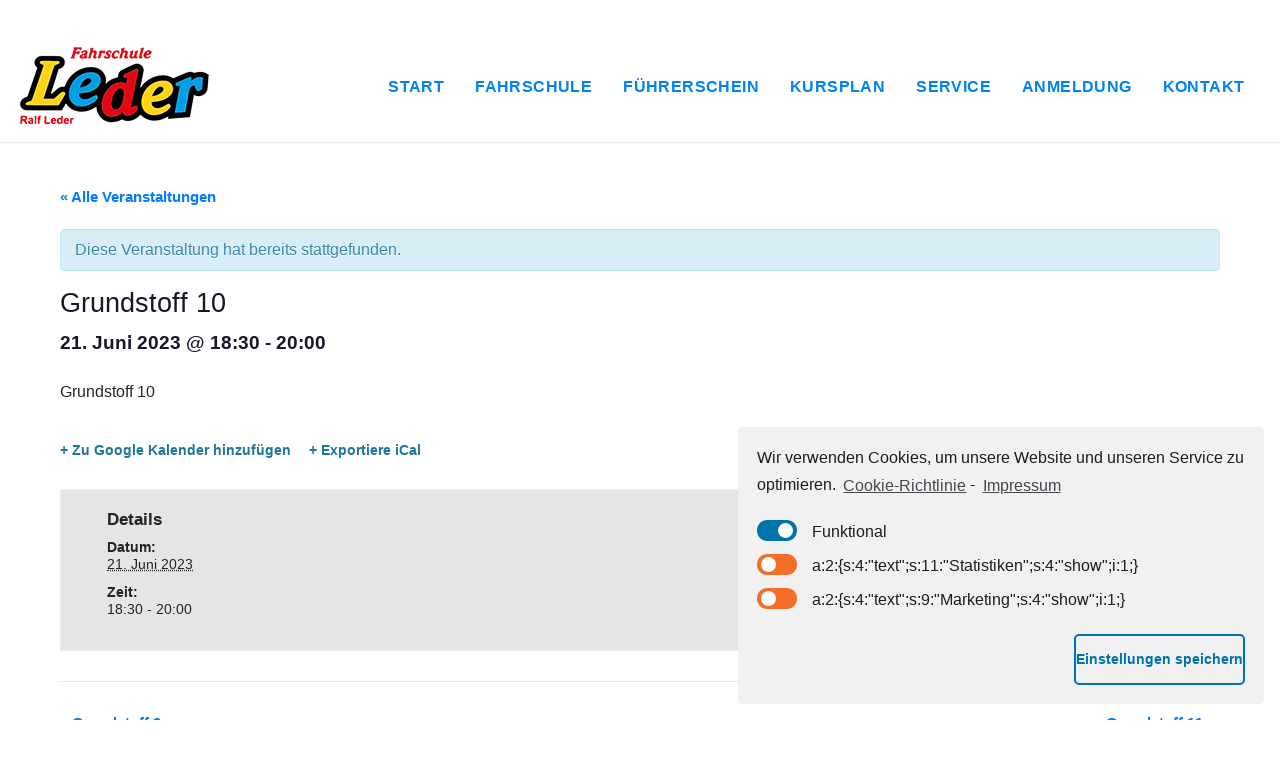

--- FILE ---
content_type: text/html; charset=UTF-8
request_url: https://fahrschule-leder.de/kurs/grundstoff-10-18/
body_size: 12535
content:
<!DOCTYPE html><html lang="de"><head >	<meta charset="UTF-8" />
	<meta name="viewport" content="width=device-width, initial-scale=1" />
	<title>Grundstoff 10 &#8211; Fahrschule Leder</title>
<meta name='robots' content='max-image-preview:large' />
<link rel="alternate" type="application/rss+xml" title="Fahrschule Leder &raquo; Feed" href="https://fahrschule-leder.de/feed/" />
<link rel="alternate" type="application/rss+xml" title="Fahrschule Leder &raquo; Kommentar-Feed" href="https://fahrschule-leder.de/comments/feed/" />
<link rel="alternate" type="text/calendar" title="Fahrschule Leder &raquo; iCal Feed" href="https://fahrschule-leder.de/kursplan/?ical=1" />
<link rel="alternate" type="application/rss+xml" title="Fahrschule Leder &raquo; Grundstoff 10-Kommentar-Feed" href="https://fahrschule-leder.de/kurs/grundstoff-10-18/feed/" />
<script type="text/javascript">
window._wpemojiSettings = {"baseUrl":"https:\/\/s.w.org\/images\/core\/emoji\/14.0.0\/72x72\/","ext":".png","svgUrl":"https:\/\/s.w.org\/images\/core\/emoji\/14.0.0\/svg\/","svgExt":".svg","source":{"concatemoji":"https:\/\/fahrschule-leder.de\/wp-includes\/js\/wp-emoji-release.min.js?ver=6.1.9"}};
/*! This file is auto-generated */
!function(e,a,t){var n,r,o,i=a.createElement("canvas"),p=i.getContext&&i.getContext("2d");function s(e,t){var a=String.fromCharCode,e=(p.clearRect(0,0,i.width,i.height),p.fillText(a.apply(this,e),0,0),i.toDataURL());return p.clearRect(0,0,i.width,i.height),p.fillText(a.apply(this,t),0,0),e===i.toDataURL()}function c(e){var t=a.createElement("script");t.src=e,t.defer=t.type="text/javascript",a.getElementsByTagName("head")[0].appendChild(t)}for(o=Array("flag","emoji"),t.supports={everything:!0,everythingExceptFlag:!0},r=0;r<o.length;r++)t.supports[o[r]]=function(e){if(p&&p.fillText)switch(p.textBaseline="top",p.font="600 32px Arial",e){case"flag":return s([127987,65039,8205,9895,65039],[127987,65039,8203,9895,65039])?!1:!s([55356,56826,55356,56819],[55356,56826,8203,55356,56819])&&!s([55356,57332,56128,56423,56128,56418,56128,56421,56128,56430,56128,56423,56128,56447],[55356,57332,8203,56128,56423,8203,56128,56418,8203,56128,56421,8203,56128,56430,8203,56128,56423,8203,56128,56447]);case"emoji":return!s([129777,127995,8205,129778,127999],[129777,127995,8203,129778,127999])}return!1}(o[r]),t.supports.everything=t.supports.everything&&t.supports[o[r]],"flag"!==o[r]&&(t.supports.everythingExceptFlag=t.supports.everythingExceptFlag&&t.supports[o[r]]);t.supports.everythingExceptFlag=t.supports.everythingExceptFlag&&!t.supports.flag,t.DOMReady=!1,t.readyCallback=function(){t.DOMReady=!0},t.supports.everything||(n=function(){t.readyCallback()},a.addEventListener?(a.addEventListener("DOMContentLoaded",n,!1),e.addEventListener("load",n,!1)):(e.attachEvent("onload",n),a.attachEvent("onreadystatechange",function(){"complete"===a.readyState&&t.readyCallback()})),(e=t.source||{}).concatemoji?c(e.concatemoji):e.wpemoji&&e.twemoji&&(c(e.twemoji),c(e.wpemoji)))}(window,document,window._wpemojiSettings);
</script>
<style type="text/css">
img.wp-smiley,
img.emoji {
	display: inline !important;
	border: none !important;
	box-shadow: none !important;
	height: 1em !important;
	width: 1em !important;
	margin: 0 0.07em !important;
	vertical-align: -0.1em !important;
	background: none !important;
	padding: 0 !important;
}
</style>
	<link rel='stylesheet' id='tribe-accessibility-css-css' href='https://fahrschule-leder.de/wp-content/plugins/the-events-calendar/common/src/resources/css/accessibility.min.css?ver=4.12.18' type='text/css' media='all' />
<link rel='stylesheet' id='tribe-events-full-calendar-style-css' href='https://fahrschule-leder.de/wp-content/plugins/the-events-calendar/src/resources/css/tribe-events-full.min.css?ver=5.4.0.2' type='text/css' media='all' />
<link rel='stylesheet' id='tribe-events-custom-jquery-styles-css' href='https://fahrschule-leder.de/wp-content/plugins/the-events-calendar/vendor/jquery/smoothness/jquery-ui-1.8.23.custom.css?ver=5.4.0.2' type='text/css' media='all' />
<link rel='stylesheet' id='tribe-events-bootstrap-datepicker-css-css' href='https://fahrschule-leder.de/wp-content/plugins/the-events-calendar/vendor/bootstrap-datepicker/css/bootstrap-datepicker.standalone.min.css?ver=5.4.0.2' type='text/css' media='all' />
<link rel='stylesheet' id='tribe-events-calendar-style-css' href='https://fahrschule-leder.de/wp-content/plugins/the-events-calendar/src/resources/css/tribe-events-theme.min.css?ver=5.4.0.2' type='text/css' media='all' />
<link rel='stylesheet' id='tribe-events-calendar-full-mobile-style-css' href='https://fahrschule-leder.de/wp-content/plugins/the-events-calendar/src/resources/css/tribe-events-full-mobile.min.css?ver=5.4.0.2' type='text/css' media='only screen and (max-width: 768px)' />
<link rel='stylesheet' id='tribe-common-skeleton-style-css' href='https://fahrschule-leder.de/wp-content/plugins/the-events-calendar/common/src/resources/css/common-skeleton.min.css?ver=4.12.18' type='text/css' media='all' />
<link rel='stylesheet' id='tribe-events-views-v2-bootstrap-datepicker-styles-css' href='https://fahrschule-leder.de/wp-content/plugins/the-events-calendar/vendor/bootstrap-datepicker/css/bootstrap-datepicker.standalone.min.css?ver=5.4.0.2' type='text/css' media='all' />
<link rel='stylesheet' id='tribe-tooltipster-css-css' href='https://fahrschule-leder.de/wp-content/plugins/the-events-calendar/common/vendor/tooltipster/tooltipster.bundle.min.css?ver=4.12.18' type='text/css' media='all' />
<link rel='stylesheet' id='tribe-events-views-v2-skeleton-css' href='https://fahrschule-leder.de/wp-content/plugins/the-events-calendar/src/resources/css/views-skeleton.min.css?ver=5.4.0.2' type='text/css' media='all' />
<link rel='stylesheet' id='tribe-common-full-style-css' href='https://fahrschule-leder.de/wp-content/plugins/the-events-calendar/common/src/resources/css/common-full.min.css?ver=4.12.18' type='text/css' media='all' />
<link rel='stylesheet' id='tribe-events-views-v2-full-css' href='https://fahrschule-leder.de/wp-content/plugins/the-events-calendar/src/resources/css/views-full.min.css?ver=5.4.0.2' type='text/css' media='all' />
<link rel='stylesheet' id='tribe-events-calendar-mobile-style-css' href='https://fahrschule-leder.de/wp-content/plugins/the-events-calendar/src/resources/css/tribe-events-theme-mobile.min.css?ver=5.4.0.2' type='text/css' media='only screen and (max-width: 768px)' />
<link rel='stylesheet' id='tribe-tooltip-css' href='https://fahrschule-leder.de/wp-content/plugins/the-events-calendar/common/src/resources/css/tooltip.min.css?ver=4.12.18' type='text/css' media='all' />
<link rel='stylesheet' id='wp-block-library-css' href='https://fahrschule-leder.de/wp-includes/css/dist/block-library/style.min.css?ver=6.1.9' type='text/css' media='all' />
<link rel='stylesheet' id='classic-theme-styles-css' href='https://fahrschule-leder.de/wp-includes/css/classic-themes.min.css?ver=1' type='text/css' media='all' />
<style id='global-styles-inline-css' type='text/css'>
body{--wp--preset--color--black: #000000;--wp--preset--color--cyan-bluish-gray: #abb8c3;--wp--preset--color--white: #ffffff;--wp--preset--color--pale-pink: #f78da7;--wp--preset--color--vivid-red: #cf2e2e;--wp--preset--color--luminous-vivid-orange: #ff6900;--wp--preset--color--luminous-vivid-amber: #fcb900;--wp--preset--color--light-green-cyan: #7bdcb5;--wp--preset--color--vivid-green-cyan: #00d084;--wp--preset--color--pale-cyan-blue: #8ed1fc;--wp--preset--color--vivid-cyan-blue: #0693e3;--wp--preset--color--vivid-purple: #9b51e0;--wp--preset--gradient--vivid-cyan-blue-to-vivid-purple: linear-gradient(135deg,rgba(6,147,227,1) 0%,rgb(155,81,224) 100%);--wp--preset--gradient--light-green-cyan-to-vivid-green-cyan: linear-gradient(135deg,rgb(122,220,180) 0%,rgb(0,208,130) 100%);--wp--preset--gradient--luminous-vivid-amber-to-luminous-vivid-orange: linear-gradient(135deg,rgba(252,185,0,1) 0%,rgba(255,105,0,1) 100%);--wp--preset--gradient--luminous-vivid-orange-to-vivid-red: linear-gradient(135deg,rgba(255,105,0,1) 0%,rgb(207,46,46) 100%);--wp--preset--gradient--very-light-gray-to-cyan-bluish-gray: linear-gradient(135deg,rgb(238,238,238) 0%,rgb(169,184,195) 100%);--wp--preset--gradient--cool-to-warm-spectrum: linear-gradient(135deg,rgb(74,234,220) 0%,rgb(151,120,209) 20%,rgb(207,42,186) 40%,rgb(238,44,130) 60%,rgb(251,105,98) 80%,rgb(254,248,76) 100%);--wp--preset--gradient--blush-light-purple: linear-gradient(135deg,rgb(255,206,236) 0%,rgb(152,150,240) 100%);--wp--preset--gradient--blush-bordeaux: linear-gradient(135deg,rgb(254,205,165) 0%,rgb(254,45,45) 50%,rgb(107,0,62) 100%);--wp--preset--gradient--luminous-dusk: linear-gradient(135deg,rgb(255,203,112) 0%,rgb(199,81,192) 50%,rgb(65,88,208) 100%);--wp--preset--gradient--pale-ocean: linear-gradient(135deg,rgb(255,245,203) 0%,rgb(182,227,212) 50%,rgb(51,167,181) 100%);--wp--preset--gradient--electric-grass: linear-gradient(135deg,rgb(202,248,128) 0%,rgb(113,206,126) 100%);--wp--preset--gradient--midnight: linear-gradient(135deg,rgb(2,3,129) 0%,rgb(40,116,252) 100%);--wp--preset--duotone--dark-grayscale: url('#wp-duotone-dark-grayscale');--wp--preset--duotone--grayscale: url('#wp-duotone-grayscale');--wp--preset--duotone--purple-yellow: url('#wp-duotone-purple-yellow');--wp--preset--duotone--blue-red: url('#wp-duotone-blue-red');--wp--preset--duotone--midnight: url('#wp-duotone-midnight');--wp--preset--duotone--magenta-yellow: url('#wp-duotone-magenta-yellow');--wp--preset--duotone--purple-green: url('#wp-duotone-purple-green');--wp--preset--duotone--blue-orange: url('#wp-duotone-blue-orange');--wp--preset--font-size--small: 13px;--wp--preset--font-size--medium: 20px;--wp--preset--font-size--large: 36px;--wp--preset--font-size--x-large: 42px;--wp--preset--spacing--20: 0.44rem;--wp--preset--spacing--30: 0.67rem;--wp--preset--spacing--40: 1rem;--wp--preset--spacing--50: 1.5rem;--wp--preset--spacing--60: 2.25rem;--wp--preset--spacing--70: 3.38rem;--wp--preset--spacing--80: 5.06rem;}:where(.is-layout-flex){gap: 0.5em;}body .is-layout-flow > .alignleft{float: left;margin-inline-start: 0;margin-inline-end: 2em;}body .is-layout-flow > .alignright{float: right;margin-inline-start: 2em;margin-inline-end: 0;}body .is-layout-flow > .aligncenter{margin-left: auto !important;margin-right: auto !important;}body .is-layout-constrained > .alignleft{float: left;margin-inline-start: 0;margin-inline-end: 2em;}body .is-layout-constrained > .alignright{float: right;margin-inline-start: 2em;margin-inline-end: 0;}body .is-layout-constrained > .aligncenter{margin-left: auto !important;margin-right: auto !important;}body .is-layout-constrained > :where(:not(.alignleft):not(.alignright):not(.alignfull)){max-width: var(--wp--style--global--content-size);margin-left: auto !important;margin-right: auto !important;}body .is-layout-constrained > .alignwide{max-width: var(--wp--style--global--wide-size);}body .is-layout-flex{display: flex;}body .is-layout-flex{flex-wrap: wrap;align-items: center;}body .is-layout-flex > *{margin: 0;}:where(.wp-block-columns.is-layout-flex){gap: 2em;}.has-black-color{color: var(--wp--preset--color--black) !important;}.has-cyan-bluish-gray-color{color: var(--wp--preset--color--cyan-bluish-gray) !important;}.has-white-color{color: var(--wp--preset--color--white) !important;}.has-pale-pink-color{color: var(--wp--preset--color--pale-pink) !important;}.has-vivid-red-color{color: var(--wp--preset--color--vivid-red) !important;}.has-luminous-vivid-orange-color{color: var(--wp--preset--color--luminous-vivid-orange) !important;}.has-luminous-vivid-amber-color{color: var(--wp--preset--color--luminous-vivid-amber) !important;}.has-light-green-cyan-color{color: var(--wp--preset--color--light-green-cyan) !important;}.has-vivid-green-cyan-color{color: var(--wp--preset--color--vivid-green-cyan) !important;}.has-pale-cyan-blue-color{color: var(--wp--preset--color--pale-cyan-blue) !important;}.has-vivid-cyan-blue-color{color: var(--wp--preset--color--vivid-cyan-blue) !important;}.has-vivid-purple-color{color: var(--wp--preset--color--vivid-purple) !important;}.has-black-background-color{background-color: var(--wp--preset--color--black) !important;}.has-cyan-bluish-gray-background-color{background-color: var(--wp--preset--color--cyan-bluish-gray) !important;}.has-white-background-color{background-color: var(--wp--preset--color--white) !important;}.has-pale-pink-background-color{background-color: var(--wp--preset--color--pale-pink) !important;}.has-vivid-red-background-color{background-color: var(--wp--preset--color--vivid-red) !important;}.has-luminous-vivid-orange-background-color{background-color: var(--wp--preset--color--luminous-vivid-orange) !important;}.has-luminous-vivid-amber-background-color{background-color: var(--wp--preset--color--luminous-vivid-amber) !important;}.has-light-green-cyan-background-color{background-color: var(--wp--preset--color--light-green-cyan) !important;}.has-vivid-green-cyan-background-color{background-color: var(--wp--preset--color--vivid-green-cyan) !important;}.has-pale-cyan-blue-background-color{background-color: var(--wp--preset--color--pale-cyan-blue) !important;}.has-vivid-cyan-blue-background-color{background-color: var(--wp--preset--color--vivid-cyan-blue) !important;}.has-vivid-purple-background-color{background-color: var(--wp--preset--color--vivid-purple) !important;}.has-black-border-color{border-color: var(--wp--preset--color--black) !important;}.has-cyan-bluish-gray-border-color{border-color: var(--wp--preset--color--cyan-bluish-gray) !important;}.has-white-border-color{border-color: var(--wp--preset--color--white) !important;}.has-pale-pink-border-color{border-color: var(--wp--preset--color--pale-pink) !important;}.has-vivid-red-border-color{border-color: var(--wp--preset--color--vivid-red) !important;}.has-luminous-vivid-orange-border-color{border-color: var(--wp--preset--color--luminous-vivid-orange) !important;}.has-luminous-vivid-amber-border-color{border-color: var(--wp--preset--color--luminous-vivid-amber) !important;}.has-light-green-cyan-border-color{border-color: var(--wp--preset--color--light-green-cyan) !important;}.has-vivid-green-cyan-border-color{border-color: var(--wp--preset--color--vivid-green-cyan) !important;}.has-pale-cyan-blue-border-color{border-color: var(--wp--preset--color--pale-cyan-blue) !important;}.has-vivid-cyan-blue-border-color{border-color: var(--wp--preset--color--vivid-cyan-blue) !important;}.has-vivid-purple-border-color{border-color: var(--wp--preset--color--vivid-purple) !important;}.has-vivid-cyan-blue-to-vivid-purple-gradient-background{background: var(--wp--preset--gradient--vivid-cyan-blue-to-vivid-purple) !important;}.has-light-green-cyan-to-vivid-green-cyan-gradient-background{background: var(--wp--preset--gradient--light-green-cyan-to-vivid-green-cyan) !important;}.has-luminous-vivid-amber-to-luminous-vivid-orange-gradient-background{background: var(--wp--preset--gradient--luminous-vivid-amber-to-luminous-vivid-orange) !important;}.has-luminous-vivid-orange-to-vivid-red-gradient-background{background: var(--wp--preset--gradient--luminous-vivid-orange-to-vivid-red) !important;}.has-very-light-gray-to-cyan-bluish-gray-gradient-background{background: var(--wp--preset--gradient--very-light-gray-to-cyan-bluish-gray) !important;}.has-cool-to-warm-spectrum-gradient-background{background: var(--wp--preset--gradient--cool-to-warm-spectrum) !important;}.has-blush-light-purple-gradient-background{background: var(--wp--preset--gradient--blush-light-purple) !important;}.has-blush-bordeaux-gradient-background{background: var(--wp--preset--gradient--blush-bordeaux) !important;}.has-luminous-dusk-gradient-background{background: var(--wp--preset--gradient--luminous-dusk) !important;}.has-pale-ocean-gradient-background{background: var(--wp--preset--gradient--pale-ocean) !important;}.has-electric-grass-gradient-background{background: var(--wp--preset--gradient--electric-grass) !important;}.has-midnight-gradient-background{background: var(--wp--preset--gradient--midnight) !important;}.has-small-font-size{font-size: var(--wp--preset--font-size--small) !important;}.has-medium-font-size{font-size: var(--wp--preset--font-size--medium) !important;}.has-large-font-size{font-size: var(--wp--preset--font-size--large) !important;}.has-x-large-font-size{font-size: var(--wp--preset--font-size--x-large) !important;}
.wp-block-navigation a:where(:not(.wp-element-button)){color: inherit;}
:where(.wp-block-columns.is-layout-flex){gap: 2em;}
.wp-block-pullquote{font-size: 1.5em;line-height: 1.6;}
</style>
<link rel='stylesheet' id='fahrschule-style-css' href='https://fahrschule-leder.de/wp-content/plugins/fl-wordpress-plugin-2.2.5/assets/css/style.css' type='text/css' media='' />
<link rel='stylesheet' id='rs-plugin-settings-css' href='https://fahrschule-leder.de/wp-content/plugins/revslider/public/assets/css/settings.css?ver=5.4.8.3' type='text/css' media='all' />
<style id='rs-plugin-settings-inline-css' type='text/css'>
#rs-demo-id {}
</style>
<link rel='stylesheet' id='jupiterx-css' href='https://fahrschule-leder.de/wp-content/uploads/jupiterx/compiler/jupiterx/18e8a25.css?ver=1.3.0' type='text/css' media='all' />
<link rel='stylesheet' id='elementor-icons-css' href='https://fahrschule-leder.de/wp-content/plugins/elementor/assets/lib/eicons/css/elementor-icons.min.css?ver=5.16.0' type='text/css' media='all' />
<link rel='stylesheet' id='elementor-frontend-legacy-css' href='https://fahrschule-leder.de/wp-content/plugins/elementor/assets/css/frontend-legacy.min.css?ver=3.8.0' type='text/css' media='all' />
<link rel='stylesheet' id='elementor-frontend-css' href='https://fahrschule-leder.de/wp-content/plugins/elementor/assets/css/frontend.min.css?ver=3.8.0' type='text/css' media='all' />
<link rel='stylesheet' id='elementor-post-998-css' href='https://fahrschule-leder.de/wp-content/uploads/elementor/css/post-998.css?ver=1667547247' type='text/css' media='all' />
<link rel='stylesheet' id='font-awesome-css' href='https://fahrschule-leder.de/wp-content/plugins/elementor/assets/lib/font-awesome/css/font-awesome.min.css?ver=4.7.0' type='text/css' media='all' />
<link rel='stylesheet' id='elementor-global-css' href='https://fahrschule-leder.de/wp-content/uploads/elementor/css/global.css?ver=1667548445' type='text/css' media='all' />
<link rel='stylesheet' id='cmplz-cookie-css' href='https://fahrschule-leder.de/wp-content/plugins/complianz-gdpr/assets/css/cookieconsent.min.css?ver=4.9.12' type='text/css' media='all' />
<script type='text/javascript' src='https://fahrschule-leder.de/wp-includes/js/jquery/jquery.min.js?ver=3.6.1' id='jquery-core-js'></script>
<script type='text/javascript' src='https://fahrschule-leder.de/wp-includes/js/jquery/jquery-migrate.min.js?ver=3.3.2' id='jquery-migrate-js'></script>
<script type='text/javascript' src='https://fahrschule-leder.de/wp-content/plugins/the-events-calendar/common/src/resources/js/tribe-common.min.js?ver=4.12.18' id='tribe-common-js'></script>
<script type='text/javascript' src='https://fahrschule-leder.de/wp-content/plugins/the-events-calendar/src/resources/js/views/breakpoints.js?ver=5.4.0.2' id='tribe-events-views-v2-breakpoints-js'></script>
<script type='text/javascript' src='https://fahrschule-leder.de/wp-content/plugins/the-events-calendar/vendor/php-date-formatter/js/php-date-formatter.min.js?ver=5.4.0.2' id='tribe-events-php-date-formatter-js'></script>
<script type='text/javascript' src='https://fahrschule-leder.de/wp-content/plugins/the-events-calendar/common/vendor/momentjs/moment.min.js?ver=4.12.18' id='tribe-moment-js'></script>
<script type='text/javascript' id='tribe-events-dynamic-js-extra'>
/* <![CDATA[ */
var tribe_dynamic_help_text = {"date_with_year":"j. F Y","date_no_year":"j. F","datepicker_format":"j\/n\/Y","datepicker_format_index":"3","days":["Sonntag","Montag","Dienstag","Mittwoch","Donnerstag","Freitag","Samstag"],"daysShort":["So.","Mo.","Di.","Mi.","Do.","Fr.","Sa."],"months":["Januar","Februar","M\u00e4rz","April","Mai","Juni","Juli","August","September","Oktober","November","Dezember"],"monthsShort":["Jan","Feb","Mar","Apr","Mai","Jun","Jul","Aug","Sep","Oct","Nov","Dec"],"msgs":"[\"Diese Veranstaltung findet von %%starttime%% bis %%endtime%% am %%startdatenoyear%% statt.\",\"Diese Veranstaltung findet um %%starttime%% am %%startdatenoyear%% statt.\",\"Diese ganzt\\u00e4gige Veranstaltung findet am %%startdatenoyear%% statt.\",\"Diese Veranstaltung beginnt um %%starttime%% am %%startdatenoyear%% und endet um %%endtime%% am %%enddatewithyear%%\",\"Diese Veranstaltung beginnt um %%starttime%% am %%startdatenoyear%% und endet am %%enddatewithyear%%\",\"Diese ganzt\\u00e4gige Veranstaltung beginnt am %%startdatenoyear%% und endet am %%enddatewithyear%%.\"]"};
/* ]]> */
</script>
<script type='text/javascript' src='https://fahrschule-leder.de/wp-content/plugins/the-events-calendar/src/resources/js/events-dynamic.min.js?ver=5.4.0.2' id='tribe-events-dynamic-js'></script>
<script type='text/javascript' src='https://fahrschule-leder.de/wp-content/plugins/the-events-calendar/vendor/bootstrap-datepicker/js/bootstrap-datepicker.min.js?ver=5.4.0.2' id='tribe-events-bootstrap-datepicker-js'></script>
<script type='text/javascript' src='https://fahrschule-leder.de/wp-content/plugins/the-events-calendar/vendor/jquery-resize/jquery.ba-resize.min.js?ver=5.4.0.2' id='tribe-events-jquery-resize-js'></script>
<script type='text/javascript' src='https://fahrschule-leder.de/wp-content/plugins/the-events-calendar/vendor/jquery-placeholder/jquery.placeholder.min.js?ver=5.4.0.2' id='jquery-placeholder-js'></script>
<script type='text/javascript' id='tribe-events-calendar-script-js-extra'>
/* <![CDATA[ */
var tribe_js_config = {"permalink_settings":"\/%year%\/%monthnum%\/%day%\/%postname%\/","events_post_type":"tribe_events","events_base":"https:\/\/fahrschule-leder.de\/kursplan\/","update_urls":{"shortcode":{"list":true,"month":true,"day":true}},"debug":""};
/* ]]> */
</script>
<script type='text/javascript' src='https://fahrschule-leder.de/wp-content/plugins/the-events-calendar/src/resources/js/tribe-events.min.js?ver=5.4.0.2' id='tribe-events-calendar-script-js'></script>
<script type='text/javascript' src='https://fahrschule-leder.de/wp-content/plugins/the-events-calendar/src/resources/js/tribe-events-bar.min.js?ver=5.4.0.2' id='tribe-events-bar-js'></script>
<script type='text/javascript' src='https://fahrschule-leder.de/wp-content/plugins/revslider/public/assets/js/jquery.themepunch.tools.min.js?ver=5.4.8.3' id='tp-tools-js'></script>
<script type='text/javascript' src='https://fahrschule-leder.de/wp-content/plugins/revslider/public/assets/js/jquery.themepunch.revolution.min.js?ver=5.4.8.3' id='revmin-js'></script>
<link rel="https://api.w.org/" href="https://fahrschule-leder.de/wp-json/" /><link rel="EditURI" type="application/rsd+xml" title="RSD" href="https://fahrschule-leder.de/xmlrpc.php?rsd" />
<link rel="wlwmanifest" type="application/wlwmanifest+xml" href="https://fahrschule-leder.de/wp-includes/wlwmanifest.xml" />
<meta name="generator" content="WordPress 6.1.9" />
<link rel="canonical" href="https://fahrschule-leder.de/kurs/grundstoff-10-18/" />
<link rel='shortlink' href='https://fahrschule-leder.de/?p=1842' />
<link rel="alternate" type="application/json+oembed" href="https://fahrschule-leder.de/wp-json/oembed/1.0/embed?url=https%3A%2F%2Ffahrschule-leder.de%2Fkurs%2Fgrundstoff-10-18%2F" />
<link rel="alternate" type="text/xml+oembed" href="https://fahrschule-leder.de/wp-json/oembed/1.0/embed?url=https%3A%2F%2Ffahrschule-leder.de%2Fkurs%2Fgrundstoff-10-18%2F&#038;format=xml" />
			<style type="text/css">
				:root {
					--fl-button-primary: #007bff !important;
					--fl-button-accent: #0069d9 !important;
					--fl-icon-color: #000000 !important;
					--fl-link-primary: #007bff !important;
					--fl-link-accent: #0056b3 !important;
				}
			</style>
		<meta name="tec-api-version" content="v1"><meta name="tec-api-origin" content="https://fahrschule-leder.de"><link rel="https://theeventscalendar.com/" href="https://fahrschule-leder.de/wp-json/tribe/events/v1/events/1842" /><style type="text/css">.recentcomments a{display:inline !important;padding:0 !important;margin:0 !important;}</style>	<link rel="pingback" href="https://fahrschule-leder.de/xmlrpc.php">
	<script type="application/ld+json">
[{"@context":"http://schema.org","@type":"Event","name":"Grundstoff 10","description":"&lt;p&gt;Grundstoff 10&lt;/p&gt;\\n","url":"https://fahrschule-leder.de/kurs/grundstoff-10-18/","startDate":"2023-06-21T18:30:00+02:00","endDate":"2023-06-21T20:00:00+02:00","performer":"Organization"}]
</script><meta name="generator" content="Powered by Slider Revolution 5.4.8.3 - responsive, Mobile-Friendly Slider Plugin for WordPress with comfortable drag and drop interface." />
<link rel="icon" href="https://fahrschule-leder.de/wp-content/uploads/2021/04/cropped-Bildschirmfoto-2021-04-05-um-18.10.01-32x32.png" sizes="32x32" />
<link rel="icon" href="https://fahrschule-leder.de/wp-content/uploads/2021/04/cropped-Bildschirmfoto-2021-04-05-um-18.10.01-192x192.png" sizes="192x192" />
<link rel="apple-touch-icon" href="https://fahrschule-leder.de/wp-content/uploads/2021/04/cropped-Bildschirmfoto-2021-04-05-um-18.10.01-180x180.png" />
<meta name="msapplication-TileImage" content="https://fahrschule-leder.de/wp-content/uploads/2021/04/cropped-Bildschirmfoto-2021-04-05-um-18.10.01-270x270.png" />
<script type="text/javascript">function setREVStartSize(e){									
						try{ e.c=jQuery(e.c);var i=jQuery(window).width(),t=9999,r=0,n=0,l=0,f=0,s=0,h=0;
							if(e.responsiveLevels&&(jQuery.each(e.responsiveLevels,function(e,f){f>i&&(t=r=f,l=e),i>f&&f>r&&(r=f,n=e)}),t>r&&(l=n)),f=e.gridheight[l]||e.gridheight[0]||e.gridheight,s=e.gridwidth[l]||e.gridwidth[0]||e.gridwidth,h=i/s,h=h>1?1:h,f=Math.round(h*f),"fullscreen"==e.sliderLayout){var u=(e.c.width(),jQuery(window).height());if(void 0!=e.fullScreenOffsetContainer){var c=e.fullScreenOffsetContainer.split(",");if (c) jQuery.each(c,function(e,i){u=jQuery(i).length>0?u-jQuery(i).outerHeight(!0):u}),e.fullScreenOffset.split("%").length>1&&void 0!=e.fullScreenOffset&&e.fullScreenOffset.length>0?u-=jQuery(window).height()*parseInt(e.fullScreenOffset,0)/100:void 0!=e.fullScreenOffset&&e.fullScreenOffset.length>0&&(u-=parseInt(e.fullScreenOffset,0))}f=u}else void 0!=e.minHeight&&f<e.minHeight&&(f=e.minHeight);e.c.closest(".rev_slider_wrapper").css({height:f})					
						}catch(d){console.log("Failure at Presize of Slider:"+d)}						
					};</script>
		<style type="text/css" id="wp-custom-css">
			.jupiterx-main-content {
    padding: 0px !important;
}

.tribe-common .tribe-common-h7 {
    font-size: 20px!important;
	line-height: 1.62;
}

.tribe-common .tribe-common-h8 {
    font-size: 16px!important;
    line-height: 1.38;
}

.tribe-events .tribe-events-calendar-month__calendar-event-datetime {
    font-size: 16px!important;
}

.tribe-common .tribe-common-b2 {
    font-size: 20px!important;
}

.tribe-events .tribe-events-calendar-month__day--past .tribe-events-calendar-month__mobile-events-icon--event {
    opacity: 1!important;
}

.tribe-events .tribe-events-calendar-month__mobile-events-icon--event {
    background-color: currentColor;
    height: 12px!important;
    width: 12px!important;
}

.tribe-common .tribe-common-b3 {
    color: #141827;
    font-family: Helvetica Neue,sans-serif;
    font-size: 18px!important;
    font-weight: 600!important;
}

.tribe-events .tribe-events-calendar-month__header-column-title {
    color: #000000!important;
}

.tribe-events .tribe-events-calendar-month__day--past .tribe-events-calendar-month__day-date {
    opacity: .4!important;
}

.tribe-events .tribe-events-calendar-month__day--past .tribe-events-calendar-month__calendar-event {
    opacity: .4!important;
}		</style>
		</head><body data-cmplz=1 class="tribe_events-template-default single single-tribe_events postid-1842 no-js tribe-events-page-template tribe-no-js tribe-filter-live elementor-default elementor-kit-998 jupiterx-header-sticky" itemscope="itemscope" itemtype="http://schema.org/WebPage"><div class="jupiterx-site"><header class="jupiterx-header" data-jupiterx-settings="{&quot;breakpoint&quot;:&quot;767.98&quot;,&quot;behavior&quot;:&quot;sticky&quot;,&quot;offset&quot;:&quot;300&quot;}" role="banner" itemscope="itemscope" itemtype="http://schema.org/WPHeader"><nav class="jupiterx-site-navbar navbar navbar-expand-md navbar-light jupiterx-navbar-desktop-left jupiterx-navbar-tablet-left jupiterx-navbar-mobile-left" role="navigation" itemscope="itemscope" itemtype="http://schema.org/SiteNavigationElement"><div class="container-fluid"><div class="jupiterx-navbar-brand"><a href="https://fahrschule-leder.de" class="jupiterx-navbar-brand-link navbar-brand navbar-brand-sticky navbar-brand-mobile" rel="home" itemprop="headline"><img src="https://fahrschule-leder.de/wp-content/uploads/2021/03/leder-logo.png" class="jupiterx-navbar-brand-img"><img src="https://fahrschule-leder.de/wp-content/uploads/2021/03/leder-logo.png" class="jupiterx-navbar-brand-img jupiterx-navbar-brand-img-sticky"><img src="https://fahrschule-leder.de/wp-content/uploads/2021/03/leder-logo.png" class="jupiterx-navbar-brand-img jupiterx-navbar-brand-img-mobile"></a></div><div class="collapse navbar-collapse" id="jupiterxSiteNavbar"><div class="menu-main-nav-container"><ul id="menu-main-nav" class="jupiterx-nav-primary navbar-nav"><li id="menu-item-761" class="menu-item menu-item-type-post_type menu-item-object-page menu-item-home menu-item-761 nav-item"><a href="https://fahrschule-leder.de/" class="nav-link" id="menu-item-761">Start</a></li>
<li id="menu-item-20" class="menu-item menu-item-type-post_type menu-item-object-page menu-item-20 nav-item"><a href="https://fahrschule-leder.de/fahrschule/" class="nav-link" id="menu-item-20">Fahrschule</a></li>
<li id="menu-item-259" class="menu-item menu-item-type-post_type menu-item-object-page menu-item-259 nav-item"><a href="https://fahrschule-leder.de/fuehrerschein/" class="nav-link" id="menu-item-259">Führerschein</a></li>
<li id="menu-item-637" class="menu-item menu-item-type-post_type menu-item-object-page current-menu-item current_page_item menu-item-637 nav-item"><a href="https://fahrschule-leder.de/kursplan/" class="nav-link" id="menu-item-637">Kursplan</a></li>
<li id="menu-item-628" class="menu-item menu-item-type-post_type menu-item-object-page menu-item-628 nav-item"><a href="https://fahrschule-leder.de/service/" class="nav-link" id="menu-item-628">Service</a></li>
<li id="menu-item-1681" class="menu-item menu-item-type-post_type menu-item-object-page menu-item-1681 nav-item"><a href="https://fahrschule-leder.de/anmeldung/" class="nav-link" id="menu-item-1681">Anmeldung</a></li>
<li id="menu-item-296" class="menu-item menu-item-type-post_type menu-item-object-page menu-item-296 nav-item"><a href="https://fahrschule-leder.de/kontakt/" class="nav-link" id="menu-item-296">Kontakt</a></li>
</ul></div><form class="jupiterx-search-form form-inline" method="get" action="https://fahrschule-leder.de/" role="search"><input class="form-control" type="search" placeholder="Search" value="" name="s"/><button class="btn jupiterx-icon-search-1"></button></form></div><div class="jupiterx-navbar-content"><button class="jupiterx-navbar-toggler navbar-toggler" type="button" data-toggle="collapse" data-target="#jupiterxSiteNavbar" aria-controls="jupiterxSiteNavbar" aria-expanded="false" aria-label="Toggle navigation"><span class="navbar-toggler-icon"></span></button></div></div></nav></header><main class="jupiterx-main"><div class="jupiterx-main-content"><div class="container"><div class="row"><div class="jupiterx-primary col-lg-12"><main id="tribe-events-pg-template" class="tribe-events-pg-template"><div class="tribe-events-before-html"></div><span class="tribe-events-ajax-loading"><img class="tribe-events-spinner-medium" src="https://fahrschule-leder.de/wp-content/plugins/the-events-calendar/src/resources/images/tribe-loading.gif" alt="Lade Veranstaltungen" /></span>
<div id="tribe-events-content" class="tribe-events-single">

	<p class="tribe-events-back">
		<a href="https://fahrschule-leder.de/kursplan/"> &laquo; Alle Veranstaltungen</a>
	</p>

	<!-- Notices -->
	<div class="tribe-events-notices"><ul><li>Diese Veranstaltung hat bereits stattgefunden.</li></ul></div>
	<h1 class="tribe-events-single-event-title">Grundstoff 10</h1>
	<div class="tribe-events-schedule tribe-clearfix">
		<h2><span class="tribe-event-date-start">21. Juni 2023 @ 18:30</span> - <span class="tribe-event-time">20:00</span></h2>			</div>

	<!-- Event header -->
	<div id="tribe-events-header"  data-title="Grundstoff 10 &#8211; Fahrschule Leder" data-viewtitle="Grundstoff 10">
		<!-- Navigation -->
		<nav class="tribe-events-nav-pagination" aria-label="Veranstaltung Navigation">
			<ul class="tribe-events-sub-nav">
				<li class="tribe-events-nav-previous"><a href="https://fahrschule-leder.de/kurs/grundstoff-9-19/"><span>&laquo;</span> Grundstoff 9</a></li>
				<li class="tribe-events-nav-next"><a href="https://fahrschule-leder.de/kurs/grundstoff-11-19/">Grundstoff 11 <span>&raquo;</span></a></li>
			</ul>
			<!-- .tribe-events-sub-nav -->
		</nav>
	</div>
	<!-- #tribe-events-header -->

			<div id="post-1842" class="post-1842 tribe_events type-tribe_events status-publish hentry">
			<!-- Event featured image, but exclude link -->
			
			<!-- Event content -->
						<div class="tribe-events-single-event-description tribe-events-content">
				<p>Grundstoff 10</p>
			</div>
			<!-- .tribe-events-single-event-description -->
			<div class="tribe-events-cal-links"><a class="tribe-events-gcal tribe-events-button" href="https://www.google.com/calendar/event?action=TEMPLATE&#038;text=Grundstoff+10&#038;dates=20230621T183000/20230621T200000&#038;details=Grundstoff+10+%0A&#038;location&#038;trp=false&#038;sprop=website:https://fahrschule-leder.de&#038;ctz=Europe%2FBerlin" title="Zum Google Kalender hinzufügen">+ Zu Google Kalender hinzufügen</a><a class="tribe-events-ical tribe-events-button" href="https://fahrschule-leder.de/kurs/grundstoff-10-18/?ical=1" title=".ics Datei herunterladen" >+ Exportiere iCal</a></div><!-- .tribe-events-cal-links -->
			<!-- Event meta -->
						
	<div class="tribe-events-single-section tribe-events-event-meta primary tribe-clearfix">


<div class="tribe-events-meta-group tribe-events-meta-group-details">
	<h2 class="tribe-events-single-section-title"> Details </h2>
	<dl>

		
			<dt class="tribe-events-start-date-label"> Datum: </dt>
			<dd>
				<abbr class="tribe-events-abbr tribe-events-start-date published dtstart" title="2023-06-21"> 21. Juni 2023 </abbr>
			</dd>

			<dt class="tribe-events-start-time-label"> Zeit: </dt>
			<dd>
				<div class="tribe-events-abbr tribe-events-start-time published dtstart" title="2023-06-21">
					18:30 - 20:00									</div>
			</dd>

		
		
		
		
		
			</dl>
</div>

	</div>


					</div> <!-- #post-x -->
			
	<!-- Event footer -->
	<div id="tribe-events-footer">
		<!-- Navigation -->
		<nav class="tribe-events-nav-pagination" aria-label="Veranstaltung Navigation">
			<ul class="tribe-events-sub-nav">
				<li class="tribe-events-nav-previous"><a href="https://fahrschule-leder.de/kurs/grundstoff-9-19/"><span>&laquo;</span> Grundstoff 9</a></li>
				<li class="tribe-events-nav-next"><a href="https://fahrschule-leder.de/kurs/grundstoff-11-19/">Grundstoff 11 <span>&raquo;</span></a></li>
			</ul>
			<!-- .tribe-events-sub-nav -->
		</nav>
	</div>
	<!-- #tribe-events-footer -->

</div><!-- #tribe-events-content --><div class="tribe-events-after-html"></div>
<!--
Dieser Kalender wird durch The Events Calendar generiert.
http://evnt.is/18wn
-->
</main></div></div></div></div></main><footer class="jupiterx-footer" role="contentinfo" itemscope="itemscope" itemtype="http://schema.org/WPFooter"><div class="jupiterx-subfooter"><div class="container"><div class="row"><div class="col-md"><div class="jupiterx-subfooter-menu-container"><ul id="jupiterx-subfooter-menu" class="jupiterx-subfooter-menu"><li id="menu-item-460" class="menu-item menu-item-type-post_type menu-item-object-page menu-item-460"><a href="https://fahrschule-leder.de/impressum/">Impressum</a></li>
<li id="menu-item-461" class="menu-item menu-item-type-post_type menu-item-object-page menu-item-privacy-policy menu-item-461"><a href="https://fahrschule-leder.de/datenschutzerklaerung/">Datenschutzerklärung</a></li>
<li id="menu-item-1602" class="menu-item menu-item-type-post_type menu-item-object-page menu-item-1602"><a href="https://fahrschule-leder.de/agbs/">AGBs</a></li>
</ul></div></div><div class="col-md-auto"><div class="jupiterx-subfooter-copyright">&#x000A9; 2026 - Fahrschule Leder. All rights reserved.</div></div></div></div></div></footer><div class="jupiterx-corner-buttons" data-jupiterx-scroll="{&quot;offset&quot;:1000}"><button class="jupiterx-scroll-top jupiterx-icon-angle-up" data-jupiterx-scroll-target="0"></button></div></div>		<script>
		( function ( body ) {
			'use strict';
			body.className = body.className.replace( /\btribe-no-js\b/, 'tribe-js' );
		} )( document.body );
		</script>
		<script> /* <![CDATA[ */var tribe_l10n_datatables = {"aria":{"sort_ascending":": aktivieren, um Spalte aufsteigend zu sortieren","sort_descending":": aktivieren, um Spalte absteigend zu sortieren"},"length_menu":"Show _MENU_ entries","empty_table":"Keine Daten verf\u00fcgbar in der Tabelle","info":"Zeige von _START_ bis _END_ von ingesamt _TOTAL_ Eintr\u00e4gen","info_empty":"Zeige 0 bis 0 von 0 Eintr\u00e4gen","info_filtered":"(gefiltert von _MAX_ Gesamt Eintr\u00e4gen)","zero_records":"Keine Zeilen gefunden","search":"Suche:","all_selected_text":"Alle Objekte auf dieser Seite wurden selektiert. ","select_all_link":"Alle Seiten selektieren","clear_selection":"Auswahl aufheben.","pagination":{"all":"Alle","next":"N\u00e4chste","previous":"Vorherige"},"select":{"rows":{"0":"","_":": Ausgew\u00e4hlte %d Zeilen","1":": Ausgew\u00e4hlte 1 Zeile"}},"datepicker":{"dayNames":["Sonntag","Montag","Dienstag","Mittwoch","Donnerstag","Freitag","Samstag"],"dayNamesShort":["So.","Mo.","Di.","Mi.","Do.","Fr.","Sa."],"dayNamesMin":["S","M","D","M","D","F","S"],"monthNames":["Januar","Februar","M\u00e4rz","April","Mai","Juni","Juli","August","September","Oktober","November","Dezember"],"monthNamesShort":["Januar","Februar","M\u00e4rz","April","Mai","Juni","Juli","August","September","Oktober","November","Dezember"],"monthNamesMin":["Jan.","Feb.","M\u00e4rz","Apr.","Mai","Juni","Juli","Aug.","Sep.","Okt.","Nov.","Dez."],"nextText":"Weiter","prevText":"Zur\u00fcck","currentText":"Heute","closeText":"Erledigt","today":"Heute","clear":"Leeren"}};/* ]]> */ </script><script type="text/javascript">
		(function() {
			document.body.className = document.body.className.replace('no-js','js');
		}());
	</script>
	<script type='text/javascript' src='https://fahrschule-leder.de/wp-includes/js/comment-reply.min.js?ver=6.1.9' id='comment-reply-js'></script>
<script type='text/javascript' src='https://fahrschule-leder.de/wp-content/plugins/the-events-calendar/src/resources/js/views/month-grid.js?ver=5.4.0.2' id='tribe-events-views-v2-month-grid-js'></script>
<script type='text/javascript' src='https://fahrschule-leder.de/wp-content/plugins/the-events-calendar/vendor/bootstrap-datepicker/js/bootstrap-datepicker.min.js?ver=5.4.0.2' id='tribe-events-views-v2-bootstrap-datepicker-js'></script>
<script type='text/javascript' src='https://fahrschule-leder.de/wp-content/plugins/the-events-calendar/src/resources/js/views/viewport.js?ver=5.4.0.2' id='tribe-events-views-v2-viewport-js'></script>
<script type='text/javascript' src='https://fahrschule-leder.de/wp-content/plugins/the-events-calendar/src/resources/js/views/accordion.js?ver=5.4.0.2' id='tribe-events-views-v2-accordion-js'></script>
<script type='text/javascript' src='https://fahrschule-leder.de/wp-content/plugins/the-events-calendar/src/resources/js/views/view-selector.js?ver=5.4.0.2' id='tribe-events-views-v2-view-selector-js'></script>
<script type='text/javascript' src='https://fahrschule-leder.de/wp-content/plugins/the-events-calendar/src/resources/js/views/navigation-scroll.js?ver=5.4.0.2' id='tribe-events-views-v2-navigation-scroll-js'></script>
<script type='text/javascript' src='https://fahrschule-leder.de/wp-content/plugins/the-events-calendar/src/resources/js/views/multiday-events.js?ver=5.4.0.2' id='tribe-events-views-v2-multiday-events-js'></script>
<script type='text/javascript' src='https://fahrschule-leder.de/wp-content/plugins/the-events-calendar/src/resources/js/views/events-bar.js?ver=5.4.0.2' id='tribe-events-views-v2-events-bar-js'></script>
<script type='text/javascript' src='https://fahrschule-leder.de/wp-content/plugins/the-events-calendar/common/vendor/tooltipster/tooltipster.bundle.min.js?ver=4.12.18' id='tribe-tooltipster-js'></script>
<script type='text/javascript' src='https://fahrschule-leder.de/wp-content/plugins/the-events-calendar/src/resources/js/views/tooltip.js?ver=5.4.0.2' id='tribe-events-views-v2-tooltip-js'></script>
<script type='text/javascript' src='https://fahrschule-leder.de/wp-content/plugins/the-events-calendar/src/resources/js/views/events-bar-inputs.js?ver=5.4.0.2' id='tribe-events-views-v2-events-bar-inputs-js'></script>
<script type='text/javascript' src='https://fahrschule-leder.de/wp-content/plugins/the-events-calendar/src/resources/js/views/datepicker.js?ver=5.4.0.2' id='tribe-events-views-v2-datepicker-js'></script>
<script type='text/javascript' src='https://fahrschule-leder.de/wp-content/plugins/the-events-calendar/src/resources/js/views/month-mobile-events.js?ver=5.4.0.2' id='tribe-events-views-v2-month-mobile-events-js'></script>
<script src='https://fahrschule-leder.de/wp-content/plugins/the-events-calendar/common/src/resources/js/underscore-before.js'></script>
<script type='text/javascript' src='https://fahrschule-leder.de/wp-includes/js/underscore.min.js?ver=1.13.4' id='underscore-js'></script>
<script src='https://fahrschule-leder.de/wp-content/plugins/the-events-calendar/common/src/resources/js/underscore-after.js'></script>
<script type='text/javascript' src='https://fahrschule-leder.de/wp-content/uploads/jupiterx/compiler/jupiterx/3f3443b.js?ver=1.3.0' id='jupiterx-js'></script>
<script type='text/javascript' src='https://fahrschule-leder.de/wp-content/plugins/complianz-gdpr/assets/js/cookieconsent.min.js?ver=4.9.12' id='cmplz-cookie-js'></script>
<script type='text/javascript' id='cmplz-cookie-config-js-extra'>
/* <![CDATA[ */
var complianz = {"static":"","set_cookies":[],"block_ajax_content":"","banner_version":"21","version":"4.9.12","a_b_testing":"","do_not_track":"","consenttype":"optin","region":"eu","geoip":"","categories":"<div class=\"cmplz-categories-wrap\"><label for=\"cmplz_functional\"><div class=\"cmplz-slider-checkbox\"><input id=\"cmplz_functional\" style=\"color:#191e23\" tabindex=\"0\" data-category=\"cmplz_functional\" class=\"cmplz-consent-checkbox cmplz-slider-checkbox cmplz_functional\" checked disabled size=\"40\" type=\"checkbox\" value=\"1\" \/><span class=\"cmplz-slider cmplz-round \" ><\/span><\/div><span class=\"cc-category\" style=\"color:#191e23\">Funktional<\/span><\/label><\/div><div class=\"cmplz-categories-wrap\"><label for=\"cmplz_stats\"><div class=\"cmplz-slider-checkbox\"><input id=\"cmplz_stats\" style=\"color:#191e23\" tabindex=\"0\" data-category=\"cmplz_stats\" class=\"cmplz-consent-checkbox cmplz-slider-checkbox cmplz_stats\"   size=\"40\" type=\"checkbox\" value=\"1\" \/><span class=\"cmplz-slider cmplz-round \" ><\/span><\/div><span class=\"cc-category\" style=\"color:#191e23\">a:2:{s:4:\"text\";s:11:\"Statistiken\";s:4:\"show\";i:1;}<\/span><\/label><\/div><div class=\"cmplz-categories-wrap\"><label for=\"cmplz_marketing\"><div class=\"cmplz-slider-checkbox\"><input id=\"cmplz_marketing\" style=\"color:#191e23\" tabindex=\"0\" data-category=\"cmplz_marketing\" class=\"cmplz-consent-checkbox cmplz-slider-checkbox cmplz_marketing\"   size=\"40\" type=\"checkbox\" value=\"1\" \/><span class=\"cmplz-slider cmplz-round \" ><\/span><\/div><span class=\"cc-category\" style=\"color:#191e23\">a:2:{s:4:\"text\";s:9:\"Marketing\";s:4:\"show\";i:1;}<\/span><\/label><\/div><style>\t\t\t\t\t.cmplz-slider-checkbox input:checked + .cmplz-slider {\t\t\t\t\t\tbackground-color: #0073aa\t\t\t\t\t}\t\t\t\t\t.cmplz-slider-checkbox input:focus + .cmplz-slider {\t\t\t\t\t\tbox-shadow: 0 0 1px #0073aa;\t\t\t\t\t}\t\t\t\t\t.cmplz-slider-checkbox .cmplz-slider:before {\t\t\t\t\t\tbackground-color: #fff;\t\t\t\t\t}.cmplz-slider-checkbox .cmplz-slider-na:before {\t\t\t\t\t\tcolor:#fff;\t\t\t\t\t}\t\t\t\t\t.cmplz-slider-checkbox .cmplz-slider {\t\t\t\t\t    background-color: #F56E28;\t\t\t\t\t}\t\t\t\t\t<\/style><style>#cc-window.cc-window .cmplz-categories-wrap .cc-check svg {stroke: #191e23}<\/style>","position":"bottom-right","title":"bottom-right view-preferences","theme":"classic","checkbox_style":"slider","use_categories":"view-preferences","use_categories_optinstats":"hidden","accept":"Cookies akzeptieren","revoke":"Zustimmung verwalten","dismiss":"a:2:{s:4:\"text\";s:8:\"Ablehnen\";s:4:\"show\";i:1;}","dismiss_timeout":"10","popup_background_color":"#f1f1f1","popup_text_color":"#191e23","button_background_color":"#f1f1f1","button_text_color":"#0073aa","accept_all_background_color":"#0085ba","accept_all_text_color":"#fff","accept_all_border_color":"#0073aa","functional_background_color":"#f1f1f1","functional_text_color":"#0073aa","functional_border_color":"#f1f1f1","border_color":"#0073aa","use_custom_cookie_css":"","custom_css":".cmplz-cookiebanner{}\n\n\n.cmplz-cookiebanner .cmplz-logo{}\n\n.cmplz-cookiebanner .cmplz-title{}\n\n.cmplz-cookiebanner .cmplz-close{}\n\n\n.cmplz-cookiebanner .cmplz-message{}\n\n \n.cmplz-buttons .cmplz-btn{}\n\n.cmplz-btn .cmplz-accept{} \n \n.cmplz-btn .cmplz-deny{}\n \n.cmplz-btn .cmplz-deny{}\n \n.cmplz-btn .cmplz-deny{}\n\n \n.cmplz-links .cmplz-documents{}\n\n \n.cmplz-cookiebanner .cmplz-category{}\n.cmplz-cookiebanner .cmplz-category-title{} \n\n\n#cmplz-manage-consent .cmplz-manage-consent{} \n\n\n\n\n\n.cmplz-blocked-content-container .cmplz-blocked-content-notice{}\n\n\n.cmplz-blocked-content-container .cmplz-blocked-content-notice,\n.cmplz-blocked-content-notice{}\nbutton.cmplz-accept-service{}\n\n\n#cmplz-consent-ui, #cmplz-post-consent-ui {}\n\n#cmplz-consent-ui .cmplz-consent-message {}\n\n#cmplz-consent-ui button, #cmplz-post-consent-ui button {}","custom_css_amp":"#cmplz-consent-ui, #cmplz-post-consent-ui {} \n#cmplz-consent-ui .cmplz-consent-message {} \n#cmplz-consent-ui button, #cmplz-post-consent-ui button {}","readmore_optin":"Cookie-Richtlinie","readmore_impressum":"Impressum","accept_informational":"a:2:{s:4:\"text\";s:11:\"Akzeptieren\";s:4:\"show\";i:1;}","message_optout":"Wir verwenden Cookies, um unsere Website und unseren Service zu optimieren.","message_optin":"Wir verwenden Cookies, um unsere Website und unseren Service zu optimieren.","readmore_optout":"Cookie Policy","readmore_optout_dnsmpi":"Do Not Sell My Personal Information","hide_revoke":"","banner_width":"526","soft_cookiewall":"","type":"opt-in","layout":"basic","dismiss_on_scroll":"","dismiss_on_timeout":"","cookie_expiry":"365","nonce":"3ade3e1ca4","url":"https:\/\/fahrschule-leder.de\/wp-json\/complianz\/v1\/?lang=de&locale=de_DE","set_cookies_on_root":"","cookie_domain":"","current_policy_id":"15","cookie_path":"\/","tcf_active":"","view_preferences":"Einstellungen anzeigen","save_preferences":"Einstellungen speichern","accept_all":"Alle akzeptieren","readmore_url":{"eu":"https:\/\/fahrschule-leder.de\/kurs\/grundstoff-10-18\/"},"privacy_link":{"eu":"<span class=\"cc-divider\">&nbsp;-&nbsp;<\/span><a aria-label=\"learn more about privacy in our impressum\" class=\"cc-link impressum\" href=\"https:\/\/fahrschule-leder.de\/impressum\/\">Impressum<\/a>"},"placeholdertext":"Bitte hier klicken, um die Marketing-Cookies zu akzeptieren und diesen Inhalt zu aktivieren"};
/* ]]> */
</script>
<script type='text/javascript' src='https://fahrschule-leder.de/wp-content/plugins/complianz-gdpr/assets/js/complianz.min.js?ver=4.9.12' id='cmplz-cookie-config-js'></script>
<script type='text/javascript' id='fahrschule-live-app-js-extra'>
/* <![CDATA[ */
var flLocalized = {"ajaxNonce":"a23a55a28e"};
/* ]]> */
</script>
<script type='text/javascript' src='https://fahrschule-leder.de/wp-content/plugins/fl-wordpress-plugin-2.2.5/assets/js/app.js' id='fahrschule-live-app-js'></script>
<script type='text/javascript' src='https://fahrschule-leder.de/wp-content/plugins/the-events-calendar/common/src/resources/js/utils/query-string.js?ver=4.12.18' id='tribe-query-string-js'></script>
<script defer type='text/javascript' src='https://fahrschule-leder.de/wp-content/plugins/the-events-calendar/src/resources/js/views/manager.js?ver=5.4.0.2' id='tribe-events-views-v2-manager-js'></script>
<!-- Statistics script Complianz GDPR/CCPA -->
					<script type="text/plain" class="cmplz-script cmplz-stats">(function (i, s, o, g, r, a, m) {
    i['GoogleAnalyticsObject'] = r;
    i[r] = i[r] || function () {
        (i[r].q = i[r].q || []).push(arguments)
    }, i[r].l = 1 * new Date();
    a = s.createElement(o),
        m = s.getElementsByTagName(o)[0];
    a.async = 1;
    a.src = g;
    m.parentNode.insertBefore(a, m)
})(window, document, 'script', 'https://www.google-analytics.com/analytics.js', 'ga');
ga('create', '', 'auto');
ga('send', 'pageview', {
    
});
</script></body></html>

--- FILE ---
content_type: text/css
request_url: https://fahrschule-leder.de/wp-content/plugins/fl-wordpress-plugin-2.2.5/assets/css/style.css
body_size: 245102
content:
/*!
 * Bootstrap Grid v4.0.0 (https://getbootstrap.com)
 * Copyright 2011-2018 The Bootstrap Authors
 * Copyright 2011-2018 Twitter, Inc.
 * Licensed under MIT (https://github.com/twbs/bootstrap/blob/master/LICENSE)
 */@-ms-viewport{width:device-width}html{box-sizing:border-box;-ms-overflow-style:scrollbar}*,:after,:before{box-sizing:inherit}.container{width:100%;padding-right:15px;padding-left:15px;margin-right:auto;margin-left:auto}@media (min-width:320px){.container{max-width:320px}}@media (min-width:576px){.container{max-width:540px}}@media (min-width:768px){.container{max-width:720px}}@media (min-width:992px){.container{max-width:960px}}@media (min-width:1200px){.container{max-width:1140px}}.container-fluid{width:100%;padding-right:15px;padding-left:15px;margin-right:auto;margin-left:auto}.row{display:flex;flex-wrap:wrap;margin-right:-15px;margin-left:-15px}.no-gutters{margin-right:0;margin-left:0}.no-gutters>.col,.no-gutters>[class*=col-]{padding-right:0;padding-left:0}.col,.col-1,.col-2,.col-3,.col-4,.col-5,.col-6,.col-7,.col-8,.col-9,.col-10,.col-11,.col-12,.col-auto,.col-lg,.col-lg-1,.col-lg-2,.col-lg-3,.col-lg-4,.col-lg-5,.col-lg-6,.col-lg-7,.col-lg-8,.col-lg-9,.col-lg-10,.col-lg-11,.col-lg-12,.col-lg-auto,.col-md,.col-md-1,.col-md-2,.col-md-3,.col-md-4,.col-md-5,.col-md-6,.col-md-7,.col-md-8,.col-md-9,.col-md-10,.col-md-11,.col-md-12,.col-md-auto,.col-sm,.col-sm-1,.col-sm-2,.col-sm-3,.col-sm-4,.col-sm-5,.col-sm-6,.col-sm-7,.col-sm-8,.col-sm-9,.col-sm-10,.col-sm-11,.col-sm-12,.col-sm-auto,.col-xl,.col-xl-1,.col-xl-2,.col-xl-3,.col-xl-4,.col-xl-5,.col-xl-6,.col-xl-7,.col-xl-8,.col-xl-9,.col-xl-10,.col-xl-11,.col-xl-12,.col-xl-auto,.col-xsm,.col-xsm-1,.col-xsm-2,.col-xsm-3,.col-xsm-4,.col-xsm-5,.col-xsm-6,.col-xsm-7,.col-xsm-8,.col-xsm-9,.col-xsm-10,.col-xsm-11,.col-xsm-12,.col-xsm-auto,.fl-global-style .col,.fl-global-style .col-1,.fl-global-style .col-2,.fl-global-style .col-3,.fl-global-style .col-4,.fl-global-style .col-5,.fl-global-style .col-6,.fl-global-style .col-7,.fl-global-style .col-8,.fl-global-style .col-9,.fl-global-style .col-10,.fl-global-style .col-11,.fl-global-style .col-12,.fl-global-style .col-auto,.fl-global-style .col-lg,.fl-global-style .col-lg-1,.fl-global-style .col-lg-2,.fl-global-style .col-lg-3,.fl-global-style .col-lg-4,.fl-global-style .col-lg-5,.fl-global-style .col-lg-6,.fl-global-style .col-lg-7,.fl-global-style .col-lg-8,.fl-global-style .col-lg-9,.fl-global-style .col-lg-10,.fl-global-style .col-lg-11,.fl-global-style .col-lg-12,.fl-global-style .col-lg-auto,.fl-global-style .col-md,.fl-global-style .col-md-1,.fl-global-style .col-md-2,.fl-global-style .col-md-3,.fl-global-style .col-md-4,.fl-global-style .col-md-5,.fl-global-style .col-md-6,.fl-global-style .col-md-7,.fl-global-style .col-md-8,.fl-global-style .col-md-9,.fl-global-style .col-md-10,.fl-global-style .col-md-11,.fl-global-style .col-md-12,.fl-global-style .col-md-auto,.fl-global-style .col-sm,.fl-global-style .col-sm-1,.fl-global-style .col-sm-2,.fl-global-style .col-sm-3,.fl-global-style .col-sm-4,.fl-global-style .col-sm-5,.fl-global-style .col-sm-6,.fl-global-style .col-sm-7,.fl-global-style .col-sm-8,.fl-global-style .col-sm-9,.fl-global-style .col-sm-10,.fl-global-style .col-sm-11,.fl-global-style .col-sm-12,.fl-global-style .col-sm-auto,.fl-global-style .col-xl,.fl-global-style .col-xl-1,.fl-global-style .col-xl-2,.fl-global-style .col-xl-3,.fl-global-style .col-xl-4,.fl-global-style .col-xl-5,.fl-global-style .col-xl-6,.fl-global-style .col-xl-7,.fl-global-style .col-xl-8,.fl-global-style .col-xl-9,.fl-global-style .col-xl-10,.fl-global-style .col-xl-11,.fl-global-style .col-xl-12,.fl-global-style .col-xl-auto,.fl-global-style .col-xsm,.fl-global-style .col-xsm-1,.fl-global-style .col-xsm-2,.fl-global-style .col-xsm-3,.fl-global-style .col-xsm-4,.fl-global-style .col-xsm-5,.fl-global-style .col-xsm-6,.fl-global-style .col-xsm-7,.fl-global-style .col-xsm-8,.fl-global-style .col-xsm-9,.fl-global-style .col-xsm-10,.fl-global-style .col-xsm-11,.fl-global-style .col-xsm-12,.fl-global-style .col-xsm-auto{position:relative;width:100%;min-height:1px;padding-right:15px;padding-left:15px}.col{flex-basis:0;flex-grow:1;max-width:100%}.col-auto{flex:0 0 auto;width:auto;max-width:none}.col-1{flex:0 0 8.3333333333%;max-width:8.3333333333%}.col-2{flex:0 0 16.6666666667%;max-width:16.6666666667%}.col-3{flex:0 0 25%;max-width:25%}.col-4{flex:0 0 33.3333333333%;max-width:33.3333333333%}.col-5{flex:0 0 41.6666666667%;max-width:41.6666666667%}.col-6{flex:0 0 50%;max-width:50%}.col-7{flex:0 0 58.3333333333%;max-width:58.3333333333%}.col-8{flex:0 0 66.6666666667%;max-width:66.6666666667%}.col-9{flex:0 0 75%;max-width:75%}.col-10{flex:0 0 83.3333333333%;max-width:83.3333333333%}.col-11{flex:0 0 91.6666666667%;max-width:91.6666666667%}.col-12{flex:0 0 100%;max-width:100%}.order-first{order:-1}.order-last{order:13}.order-0{order:0}.order-1{order:1}.order-2{order:2}.order-3{order:3}.order-4{order:4}.order-5{order:5}.order-6{order:6}.order-7{order:7}.order-8{order:8}.order-9{order:9}.order-10{order:10}.order-11{order:11}.order-12{order:12}.offset-1{margin-left:8.3333333333%}.offset-2{margin-left:16.6666666667%}.offset-3{margin-left:25%}.offset-4{margin-left:33.3333333333%}.offset-5{margin-left:41.6666666667%}.offset-6{margin-left:50%}.offset-7{margin-left:58.3333333333%}.offset-8{margin-left:66.6666666667%}.offset-9{margin-left:75%}.offset-10{margin-left:83.3333333333%}.offset-11{margin-left:91.6666666667%}@media (min-width:320px){.col-xsm{flex-basis:0;flex-grow:1;max-width:100%}.col-xsm-auto{flex:0 0 auto;width:auto;max-width:none}.col-xsm-1{flex:0 0 8.3333333333%;max-width:8.3333333333%}.col-xsm-2{flex:0 0 16.6666666667%;max-width:16.6666666667%}.col-xsm-3{flex:0 0 25%;max-width:25%}.col-xsm-4{flex:0 0 33.3333333333%;max-width:33.3333333333%}.col-xsm-5{flex:0 0 41.6666666667%;max-width:41.6666666667%}.col-xsm-6{flex:0 0 50%;max-width:50%}.col-xsm-7{flex:0 0 58.3333333333%;max-width:58.3333333333%}.col-xsm-8{flex:0 0 66.6666666667%;max-width:66.6666666667%}.col-xsm-9{flex:0 0 75%;max-width:75%}.col-xsm-10{flex:0 0 83.3333333333%;max-width:83.3333333333%}.col-xsm-11{flex:0 0 91.6666666667%;max-width:91.6666666667%}.col-xsm-12{flex:0 0 100%;max-width:100%}.order-xsm-first{order:-1}.order-xsm-last{order:13}.order-xsm-0{order:0}.order-xsm-1{order:1}.order-xsm-2{order:2}.order-xsm-3{order:3}.order-xsm-4{order:4}.order-xsm-5{order:5}.order-xsm-6{order:6}.order-xsm-7{order:7}.order-xsm-8{order:8}.order-xsm-9{order:9}.order-xsm-10{order:10}.order-xsm-11{order:11}.order-xsm-12{order:12}.offset-xsm-0{margin-left:0}.offset-xsm-1{margin-left:8.3333333333%}.offset-xsm-2{margin-left:16.6666666667%}.offset-xsm-3{margin-left:25%}.offset-xsm-4{margin-left:33.3333333333%}.offset-xsm-5{margin-left:41.6666666667%}.offset-xsm-6{margin-left:50%}.offset-xsm-7{margin-left:58.3333333333%}.offset-xsm-8{margin-left:66.6666666667%}.offset-xsm-9{margin-left:75%}.offset-xsm-10{margin-left:83.3333333333%}.offset-xsm-11{margin-left:91.6666666667%}}@media (min-width:576px){.col-sm{flex-basis:0;flex-grow:1;max-width:100%}.col-sm-auto{flex:0 0 auto;width:auto;max-width:none}.col-sm-1{flex:0 0 8.3333333333%;max-width:8.3333333333%}.col-sm-2{flex:0 0 16.6666666667%;max-width:16.6666666667%}.col-sm-3{flex:0 0 25%;max-width:25%}.col-sm-4{flex:0 0 33.3333333333%;max-width:33.3333333333%}.col-sm-5{flex:0 0 41.6666666667%;max-width:41.6666666667%}.col-sm-6{flex:0 0 50%;max-width:50%}.col-sm-7{flex:0 0 58.3333333333%;max-width:58.3333333333%}.col-sm-8{flex:0 0 66.6666666667%;max-width:66.6666666667%}.col-sm-9{flex:0 0 75%;max-width:75%}.col-sm-10{flex:0 0 83.3333333333%;max-width:83.3333333333%}.col-sm-11{flex:0 0 91.6666666667%;max-width:91.6666666667%}.col-sm-12{flex:0 0 100%;max-width:100%}.order-sm-first{order:-1}.order-sm-last{order:13}.order-sm-0{order:0}.order-sm-1{order:1}.order-sm-2{order:2}.order-sm-3{order:3}.order-sm-4{order:4}.order-sm-5{order:5}.order-sm-6{order:6}.order-sm-7{order:7}.order-sm-8{order:8}.order-sm-9{order:9}.order-sm-10{order:10}.order-sm-11{order:11}.order-sm-12{order:12}.offset-sm-0{margin-left:0}.offset-sm-1{margin-left:8.3333333333%}.offset-sm-2{margin-left:16.6666666667%}.offset-sm-3{margin-left:25%}.offset-sm-4{margin-left:33.3333333333%}.offset-sm-5{margin-left:41.6666666667%}.offset-sm-6{margin-left:50%}.offset-sm-7{margin-left:58.3333333333%}.offset-sm-8{margin-left:66.6666666667%}.offset-sm-9{margin-left:75%}.offset-sm-10{margin-left:83.3333333333%}.offset-sm-11{margin-left:91.6666666667%}}@media (min-width:768px){.col-md{flex-basis:0;flex-grow:1;max-width:100%}.col-md-auto{flex:0 0 auto;width:auto;max-width:none}.col-md-1{flex:0 0 8.3333333333%;max-width:8.3333333333%}.col-md-2{flex:0 0 16.6666666667%;max-width:16.6666666667%}.col-md-3{flex:0 0 25%;max-width:25%}.col-md-4{flex:0 0 33.3333333333%;max-width:33.3333333333%}.col-md-5{flex:0 0 41.6666666667%;max-width:41.6666666667%}.col-md-6{flex:0 0 50%;max-width:50%}.col-md-7{flex:0 0 58.3333333333%;max-width:58.3333333333%}.col-md-8{flex:0 0 66.6666666667%;max-width:66.6666666667%}.col-md-9{flex:0 0 75%;max-width:75%}.col-md-10{flex:0 0 83.3333333333%;max-width:83.3333333333%}.col-md-11{flex:0 0 91.6666666667%;max-width:91.6666666667%}.col-md-12{flex:0 0 100%;max-width:100%}.order-md-first{order:-1}.order-md-last{order:13}.order-md-0{order:0}.order-md-1{order:1}.order-md-2{order:2}.order-md-3{order:3}.order-md-4{order:4}.order-md-5{order:5}.order-md-6{order:6}.order-md-7{order:7}.order-md-8{order:8}.order-md-9{order:9}.order-md-10{order:10}.order-md-11{order:11}.order-md-12{order:12}.offset-md-0{margin-left:0}.offset-md-1{margin-left:8.3333333333%}.offset-md-2{margin-left:16.6666666667%}.offset-md-3{margin-left:25%}.offset-md-4{margin-left:33.3333333333%}.offset-md-5{margin-left:41.6666666667%}.offset-md-6{margin-left:50%}.offset-md-7{margin-left:58.3333333333%}.offset-md-8{margin-left:66.6666666667%}.offset-md-9{margin-left:75%}.offset-md-10{margin-left:83.3333333333%}.offset-md-11{margin-left:91.6666666667%}}@media (min-width:992px){.col-lg{flex-basis:0;flex-grow:1;max-width:100%}.col-lg-auto{flex:0 0 auto;width:auto;max-width:none}.col-lg-1{flex:0 0 8.3333333333%;max-width:8.3333333333%}.col-lg-2{flex:0 0 16.6666666667%;max-width:16.6666666667%}.col-lg-3{flex:0 0 25%;max-width:25%}.col-lg-4{flex:0 0 33.3333333333%;max-width:33.3333333333%}.col-lg-5{flex:0 0 41.6666666667%;max-width:41.6666666667%}.col-lg-6{flex:0 0 50%;max-width:50%}.col-lg-7{flex:0 0 58.3333333333%;max-width:58.3333333333%}.col-lg-8{flex:0 0 66.6666666667%;max-width:66.6666666667%}.col-lg-9{flex:0 0 75%;max-width:75%}.col-lg-10{flex:0 0 83.3333333333%;max-width:83.3333333333%}.col-lg-11{flex:0 0 91.6666666667%;max-width:91.6666666667%}.col-lg-12{flex:0 0 100%;max-width:100%}.order-lg-first{order:-1}.order-lg-last{order:13}.order-lg-0{order:0}.order-lg-1{order:1}.order-lg-2{order:2}.order-lg-3{order:3}.order-lg-4{order:4}.order-lg-5{order:5}.order-lg-6{order:6}.order-lg-7{order:7}.order-lg-8{order:8}.order-lg-9{order:9}.order-lg-10{order:10}.order-lg-11{order:11}.order-lg-12{order:12}.offset-lg-0{margin-left:0}.offset-lg-1{margin-left:8.3333333333%}.offset-lg-2{margin-left:16.6666666667%}.offset-lg-3{margin-left:25%}.offset-lg-4{margin-left:33.3333333333%}.offset-lg-5{margin-left:41.6666666667%}.offset-lg-6{margin-left:50%}.offset-lg-7{margin-left:58.3333333333%}.offset-lg-8{margin-left:66.6666666667%}.offset-lg-9{margin-left:75%}.offset-lg-10{margin-left:83.3333333333%}.offset-lg-11{margin-left:91.6666666667%}}@media (min-width:1200px){.col-xl{flex-basis:0;flex-grow:1;max-width:100%}.col-xl-auto{flex:0 0 auto;width:auto;max-width:none}.col-xl-1{flex:0 0 8.3333333333%;max-width:8.3333333333%}.col-xl-2{flex:0 0 16.6666666667%;max-width:16.6666666667%}.col-xl-3{flex:0 0 25%;max-width:25%}.col-xl-4{flex:0 0 33.3333333333%;max-width:33.3333333333%}.col-xl-5{flex:0 0 41.6666666667%;max-width:41.6666666667%}.col-xl-6{flex:0 0 50%;max-width:50%}.col-xl-7{flex:0 0 58.3333333333%;max-width:58.3333333333%}.col-xl-8{flex:0 0 66.6666666667%;max-width:66.6666666667%}.col-xl-9{flex:0 0 75%;max-width:75%}.col-xl-10{flex:0 0 83.3333333333%;max-width:83.3333333333%}.col-xl-11{flex:0 0 91.6666666667%;max-width:91.6666666667%}.col-xl-12{flex:0 0 100%;max-width:100%}.order-xl-first{order:-1}.order-xl-last{order:13}.order-xl-0{order:0}.order-xl-1{order:1}.order-xl-2{order:2}.order-xl-3{order:3}.order-xl-4{order:4}.order-xl-5{order:5}.order-xl-6{order:6}.order-xl-7{order:7}.order-xl-8{order:8}.order-xl-9{order:9}.order-xl-10{order:10}.order-xl-11{order:11}.order-xl-12{order:12}.offset-xl-0{margin-left:0}.offset-xl-1{margin-left:8.3333333333%}.offset-xl-2{margin-left:16.6666666667%}.offset-xl-3{margin-left:25%}.offset-xl-4{margin-left:33.3333333333%}.offset-xl-5{margin-left:41.6666666667%}.offset-xl-6{margin-left:50%}.offset-xl-7{margin-left:58.3333333333%}.offset-xl-8{margin-left:66.6666666667%}.offset-xl-9{margin-left:75%}.offset-xl-10{margin-left:83.3333333333%}.offset-xl-11{margin-left:91.6666666667%}}.d-none{display:none!important}.d-inline{display:inline!important}.d-inline-block{display:inline-block!important}.d-block{display:block!important}.d-table{display:table!important}.d-table-row{display:table-row!important}.d-table-cell{display:table-cell!important}.d-flex{display:flex!important}.d-inline-flex{display:inline-flex!important}@media (min-width:320px){.d-xsm-none{display:none!important}.d-xsm-inline{display:inline!important}.d-xsm-inline-block{display:inline-block!important}.d-xsm-block{display:block!important}.d-xsm-table{display:table!important}.d-xsm-table-row{display:table-row!important}.d-xsm-table-cell{display:table-cell!important}.d-xsm-flex{display:flex!important}.d-xsm-inline-flex{display:inline-flex!important}}@media (min-width:576px){.d-sm-none{display:none!important}.d-sm-inline{display:inline!important}.d-sm-inline-block{display:inline-block!important}.d-sm-block{display:block!important}.d-sm-table{display:table!important}.d-sm-table-row{display:table-row!important}.d-sm-table-cell{display:table-cell!important}.d-sm-flex{display:flex!important}.d-sm-inline-flex{display:inline-flex!important}}@media (min-width:768px){.d-md-none{display:none!important}.d-md-inline{display:inline!important}.d-md-inline-block{display:inline-block!important}.d-md-block{display:block!important}.d-md-table{display:table!important}.d-md-table-row{display:table-row!important}.d-md-table-cell{display:table-cell!important}.d-md-flex{display:flex!important}.d-md-inline-flex{display:inline-flex!important}}@media (min-width:992px){.d-lg-none{display:none!important}.d-lg-inline{display:inline!important}.d-lg-inline-block{display:inline-block!important}.d-lg-block{display:block!important}.d-lg-table{display:table!important}.d-lg-table-row{display:table-row!important}.d-lg-table-cell{display:table-cell!important}.d-lg-flex{display:flex!important}.d-lg-inline-flex{display:inline-flex!important}}@media (min-width:1200px){.d-xl-none{display:none!important}.d-xl-inline{display:inline!important}.d-xl-inline-block{display:inline-block!important}.d-xl-block{display:block!important}.d-xl-table{display:table!important}.d-xl-table-row{display:table-row!important}.d-xl-table-cell{display:table-cell!important}.d-xl-flex{display:flex!important}.d-xl-inline-flex{display:inline-flex!important}}@media print{.d-print-none{display:none!important}.d-print-inline{display:inline!important}.d-print-inline-block{display:inline-block!important}.d-print-block{display:block!important}.d-print-table{display:table!important}.d-print-table-row{display:table-row!important}.d-print-table-cell{display:table-cell!important}.d-print-flex{display:flex!important}.d-print-inline-flex{display:inline-flex!important}}.flex-row{flex-direction:row!important}.flex-column{flex-direction:column!important}.flex-row-reverse{flex-direction:row-reverse!important}.flex-column-reverse{flex-direction:column-reverse!important}.flex-wrap{flex-wrap:wrap!important}.flex-nowrap{flex-wrap:nowrap!important}.flex-wrap-reverse{flex-wrap:wrap-reverse!important}.justify-content-start{justify-content:flex-start!important}.justify-content-end{justify-content:flex-end!important}.justify-content-center{justify-content:center!important}.justify-content-between{justify-content:space-between!important}.justify-content-around{justify-content:space-around!important��LH�U  ��LH�U                  0$�H�U          `�LH�U  �LH�U          ��LH�U   @      ��LH�U          ign-items-center{align-items:center!important}.align-items-baseline{align-items:baseline!important}.align-items-stretch{align-items:stretch!important}.align-content-start{align-content:flex-start!important}.align-content-end{align-content:flex-end!important}.align-content-center{align-content:center!important}.align-content-between{align-content:space-between!important}.align-content-around{align-content:space-around!important}.align-content-stretch{align-content:stretch!important}.align-self-auto{align-self:auto!important}.align-self-start{align-self:flex-start!important}.align-self-end{align-self:flex-end!important}.align-self-center{align-self:center!important}.align-self-baseline{align-self:baseline!important}.align-self-stretch{align-self:stretch!important}@media (min-width:320px){.flex-xsm-row{flex-direction:row!important}.flex-xsm-column{flex-direction:column!important}.flex-xsm-row-reverse{flex-direction:row-reverse!important}.flex-xsm-column-reverse{flex-direction:column-reverse!important}.flex-xsm-wrap{flex-wrap:wrap!important}.flex-xsm-nowrap{flex-wrap:nowrap!important}.flex-xsm-wrap-reverse{flex-wrap:wrap-reverse!important}.justify-content-xsm-start{justify-content:flex-start!important}.justify-content-xsm-end{justify-content:flex-end!important}.justify-content-xsm-center{justify-content:center!important}.justify-content-xsm-between{justify-content:space-between!important}.justify-content-xsm-around{justify-content:space-around!important}.align-items-xsm-start{align-items:flex-start!important}.align-items-xsm-end{align-items:flex-end!important}.align-items-xsm-center{align-items:center!important}.align-items-xsm-baseline{align-items:baseline!important}.align-items-xsm-stretch{align-items:stretch!important}.align-content-xsm-start{align-content:flex-start!important}.align-content-xsm-end{align-content:flex-end!important}.align-content-xsm-center{align-content:center!important}.align-content-xsm-between{align-content:space-between!important}.align-content-xsm-around{align-content:space-around!important}.align-content-xsm-stretch{align-content:stretch!important}.align-self-xsm-auto{align-self:auto!important}.align-self-xsm-start{align-self:flex-start!important}.align-self-xsm-end{align-self:flex-end!important}.align-self-xsm-center{align-self:center!important}.align-self-xsm-baseline{align-self:baseline!important}.align-self-xsm-stretch{align-self:stretch!important}}@media (min-width:576px){.flex-sm-row{flex-direction:row!important}.flex-sm-column{flex-direction:column!important}.flex-sm-row-reverse{flex-direction:row-reverse!important}.flex-sm-column-reverse{flex-direction:column-reverse!important}.flex-sm-wrap{flex-wrap:wrap!important}.flex-sm-nowrap{flex-wrap:nowrap!important}.flex-sm-wrap-reverse{flex-wrap:wrap-reverse!important}.justify-content-sm-start{justify-content:flex-start!important}.justify-content-sm-end{justify-content:flex-end!important}.justify-content-sm-center{justify-content:center!important}.justify-content-sm-between{justify-content:space-between!important}.justify-content-sm-around{justify-content:space-around!important}.align-items-sm-start{align-items:flex-start!important}.align-items-sm-end{align-items:flex-end!important}.align-items-sm-center{align-items:center!important}.align-items-sm-baseline{align-items:baseline!important}.align-items-sm-stretch{align-items:stretch!important}.align-content-sm-start{align-content:flex-start!important}.align-content-sm-end{align-content:flex-end!important}.align-content-sm-center{align-content:center!important}.align-content-sm-between{align-content:space-between!important}.align-content-sm-around{align-content:space-around!important}.align-content-sm-stretch{align-content:stretch!important}.align-self-sm-auto{align-self:auto!important}.align-self-sm-start{align-self:flex-start!important}.align-self-sm-end{align-self:flex-end!important}.align-self-sm-center{align-self:center!important}.align-self-sm-baseline{align-self:baseline!important}.align-self-sm-stretch{align-self:stretch!important}}@media (min-width:768px){.flex-md-row{flex-direction:row!important}.flex-md-column{flex-direction:column!important}.flex-md-row-reverse{flex-direction:row-reverse!important}.flex-md-column-reverse{flex-direction:column-reverse!important}.flex-md-wrap{flex-wrap:wrap!important}.flex-md-nowrap{flex-wrap:nowrap!important}.flex-md-wrap-reverse{flex-wrap:wrap-reverse!important}.justify-content-md-start{justify-content:flex-start!important}.justify-content-md-end{justify-content:flex-end!important}.justify-content-md-center{justify-content:center!important}.justify-content-md-between{justify-content:space-between!important}.justify-content-md-around{justify-content:space-around!important}.align-items-md-start{align-items:flex-start!important}.align-items-md-end{align-items:flex-end!important}.align-items-md-center{align-items:center!important}.align-items-md-baseline{align-items:baseline!important}.align-items-md-stretch{align-items:stretch!important}.align-content-md-start{align-content:flex-start!important}.align-content-md-end{align-content:flex-end!important}.align-content-md-center{align-content:center!important}.align-content-md-between{align-content:space-between!important}.align-content-md-around{align-content:space-around!important}.align-content-md-stretch{align-content:stretch!important}.align-self-md-auto{align-self:auto!important}.align-self-md-start{align-self:flex-start!important}.align-self-md-end{align-self:flex-end!important}.align-self-md-center{align-self:center!important}.align-self-md-baseline{align-self:baseline!important}.align-self-md-stretch{align-self:stretch!important}}@media (min-width:992px){.flex-lg-row{flex-direction:row!important}.flex-lg-column{flex-direction:column!important}.flex-lg-row-reverse{flex-direction:row-reverse!important}.flex-lg-column-reverse{flex-direction:column-reverse!important}.flex-lg-wrap{flex-wrap:wrap!important}.flex-lg-nowrap{flex-wrap:nowrap!important}.flex-lg-wrap-reverse{flex-wrap:wrap-reverse!important}.justify-content-lg-start{justify-content:flex-start!important}.justify-content-lg-end{justify-content:flex-end!important}.justify-content-lg-center{justify-content:center!important}.justify-content-lg-between{justify-content:space-between!important}.justify-content-lg-around{justify-content:space-around!important}.align-items-lg-start{align-items:flex-start!important}.align-items-lg-end{align-items:flex-end!important}.align-items-lg-center{align-items:center!important}.align-items-lg-baseline{align-items:baseline!important}.align-items-lg-stretch{align-items:stretch!important}.align-content-lg-start{align-content:flex-start!important}.align-content-lg-end{align-content:flex-end!important}.align-content-lg-center{align-content:center!important}.align-content-lg-between{align-content:space-between!important}.align-content-lg-around{align-content:space-around!important}.align-content-lg-stretch{align-content:stretch!important}.align-self-lg-auto{align-self:auto!important}.align-self-lg-start{align-self:flex-start!important}.align-self-lg-end{align-self:flex-end!important}.align-self-lg-center{align-self:center!important}.align-self-lg-baseline{align-self:baseline!important}.align-self-lg-stretch{align-self:stretch!important}}@media (min-width:1200px){.flex-xl-row{flex-direction:row!important}.flex-xl-column{flex-direction:column!important}.flex-xl-row-reverse{flex-direction:row-reverse!important}.flex-xl-column-reverse{flex-direction:column-reverse!important}.flex-xl-wrap{flex-wrap:wrap!important}.flex-xl-nowrap{flex-wrap:nowrap!important}.flex-xl-wrap-reverse{flex-wrap:wrap-reverse!important}.justify-content-xl-start{justify-content:flex-start!important}.justify-content-xl-end{justify-content:flex-end!important}.justify-content-xl-center{justify-content:center!important}.justify-content-xl-between{justify-content:space-between!important}.justify-content-xl-around{justify-content:space-around!important}.align-items-xl-start{align-items:flex-start!important}.align-items-xl-end{align-items:flex-end!important}.align-items-xl-center{align-items:center!important}.align-items-xl-baseline{align-items:baseline!important}.align-items-xl-stretch{align-items:stretch!important}.align-content-xl-start{align-content:flex-start!important}.align-content-xl-end{align-content:flex-end!important}.align-content-xl-center{align-content:center!important}.align-content-xl-between{align-content:space-between!important}.align-content-xl-around{align-content:space-around!important}.align-content-xl-stretch{align-content:stretch!important}.align-self-xl-auto{align-self:auto!important}.align-self-xl-start{align-self:flex-start!important}.align-self-xl-end{align-self:flex-end!important}.align-self-xl-center{align-self:center!important}.align-self-xl-baseline{align-self:baseline!important}.align-self-xl-stretch{align-self:stretch!important}}.fl-global-style :root{--blue:#007bff;--indigo:#6610f2;--purple:#6f42c1;--pink:#e83e8c;--red:#dc3545;--orange:#fd7e14;--yellow:#ffc107;--green:#28a745;--teal:#20c997;--cyan:#17a2b8;--white:#fff;--gray:#6c757d;--gray-dark:#343a40;--primary:#007bff;--secondary:#6c757d;--success:#28a745;--info:#17a2b8;--warning:#ffc107;--danger:#dc3545;--light:#f8f9fa;--dark:#343a40;--breakpoint-xs:0;--breakpoint-xsm:320px;--breakpoint-sm:576px;--breakpoint-md:768px;--breakpoint-lg:992px;--breakpoint-xl:1200px;--font-family-sans-serif:-apple-system,BlinkMacSystemFont,"Segoe UI",Roboto,"Helvetica Neue",Arial,sans-serif,"Apple Color Emoji","Segoe UI Emoji","Segoe UI Symbol";--font-family-monospace:SFMono-Regular,Menlo,Monaco,Consolas,"Liberation Mono","Courier New",monospace}.fl-global-style *,.fl-global-style :after,.fl-global-style :before{box-sizing:border-box}.fl-global-style html{font-family:sans-serif;line-height:1.15;-webkit-text-size-adjust:100%;-ms-text-size-adjust:100%;-ms-overflow-style:scrollbar;-webkit-tap-highlight-color:rgba(0,0,0,0)}.fl-global-style article,.fl-global-style aside,.fl-global-style dialog,.fl-global-style figcaption,.fl-global-style figure,.fl-global-style footer,.fl-global-style header,.fl-global-style hgroup,.fl-global-style main,.fl-global-style nav,.fl-global-style section{display:block}.fl-global-style body{margin:0;font-family:-apple-system,BlinkMacSystemFont,Segoe UI,Roboto,Helvetica Neue,Arial,sans-serif,Apple Color Emoji,Segoe UI Emoji,Segoe UI Symbol;font-size:1rem;font-weight:400;line-height:1.5;color:#212529;text-align:left;background-color:#fff}.fl-global-style [tabindex="-1"]:focus{outline:0!important}.fl-global-style hr{box-sizing:content-box;height:0;overflow:visible}.fl-global-style h1,.fl-global-style h2,.fl-global-style h3,.fl-global-style h4,.fl-global-style h5,.fl-global-style h6{margin-top:0;margin-bottom:.5rem}.fl-global-style p{margin-top:0;margin-bottom:1rem}.fl-global-style abbr[data-original-title],.fl-global-style abbr[title]{text-decoration:underline;-webkit-text-decoration:underline dotted;text-decoration:underline dotted;cursor:help;border-bottom:0}.fl-global-style address{margin-bottom:1rem;font-style:normal;line-height:inherit}.fl-global-style dl,.fl-global-style ol,.fl-global-style ul{margin-top:0;margin-bottom:1rem}.fl-global-style ol ol,.fl-global-style ol ul,.fl-global-style ul ol,.fl-global-style ul ul{margin-bottom:0}.fl-global-style dt{font-weight:700}.fl-global-style dd{margin-bottom:.5rem;margin-left:0}.fl-global-style blockquote{margin:0 0 1rem}.fl-global-style dfn{font-style:italic}.fl-global-style b,.fl-global-style strong{font-weight:bolder}.fl-global-style small{font-size:80%}.fl-global-style sub,.fl-global-style sup{position:relative;font-size:75%;line-height:0;vertical-align:baseline}.fl-global-style sub{bottom:-.25em}.fl-global-style sup{top:-.5em}.fl-global-style a{color:#007bff;text-decoration:none;background-color:transparent;-webkit-text-decoration-skip:objects}.fl-global-style a:hover{color:#0056b3;text-decoration:underline}.fl-global-style a:not([href]):not([tabindex]),.fl-global-style a:not([href]):not([tabindex]):focus,.fl-global-style a:not([href]):not([tabindex]):hover{color:inherit;text-decoration:none}.fl-global-style a:not([href]):not([tabindex]):focus{outline:0}.fl-global-style code,.fl-global-style kbd,.fl-global-style pre,.fl-global-style samp{font-family:monospace,monospace;font-size:1em}.fl-global-style pre{margin-top:0;margin-bottom:1rem;overflow:auto;-ms-overflow-style:scrollbar}.fl-global-style figure{margin:0 0 1rem}.fl-global-style img{vertical-align:middle;border-style:none}.fl-global-style svg:not(:root){overflow:hidden}.fl-global-style table{border-collapse:collapse}.fl-global-style caption{padding-top:.75rem;padding-bottom:.75rem;color:#6c757d;text-align:left;caption-side:bottom}.fl-global-style th{text-align:inherit}.fl-global-style label{display:inline-block;margin-bottom:.5rem}.fl-global-style button{border-radius:0}.fl-global-style button:focus{outline:1px dotted;outline:5px auto -webkit-focus-ring-color}.fl-global-style button,.fl-global-style input,.fl-global-style optgroup,.fl-global-style select,.fl-global-style textarea{margin:0;font-family:inherit;font-size:inherit;line-height:inherit}.fl-global-style button,.fl-global-style input{overflow:visible}.fl-global-style button,.fl-global-style select{text-transform:none}.fl-global-style [type=reset],.fl-global-style [type=submit],.fl-global-style button,.fl-global-style html [type=button]{-webkit-appearance:button}.fl-global-style [type=button]::-moz-focus-inner,.fl-global-style [type=reset]::-moz-focus-inner,.fl-global-style [type=submit]::-moz-focus-inner,.fl-global-style button::-moz-focus-inner{padding:0;border-style:none}.fl-global-style input[type=checkbox],.fl-global-style input[type=radio]{box-sizing:border-box;padding:0}.fl-global-style input[type=date],.fl-global-style input[type=datetime-local],.fl-global-style input[type=month],.fl-global-style input[type=time]{-webkit-appearance:listbox}.fl-global-style textarea{overflow:auto;resize:vertical}.fl-global-style fieldset{min-width:0;padding:0;margin:0;border:0}.fl-global-style legend{display:block;width:100%;max-width:100%;padding:0;margin-bottom:.5rem;font-size:1.5rem;line-height:inherit;color:inherit;white-space:normal}.fl-global-style progress{vertical-align:baseline}.fl-global-style [type=number]::-webkit-inner-spin-button,.fl-global-style [type=number]::-webkit-outer-spin-button{height:auto}.fl-global-style [type=search]{outline-offset:-2px;-webkit-appearance:none}.fl-global-style [type=search]::-webkit-search-cancel-button,.fl-global-style [type=search]::-webkit-search-decoration{-webkit-appearance:none}.fl-global-style ::-webkit-file-upload-button{font:inherit;-webkit-appearance:button}.fl-global-style output{display:inline-block}.fl-global-style summary{display:list-item;cursor:pointer}.fl-global-style template{display:none}.fl-global-style [hidden]{display:none!important}.fl-global-style .h1,.fl-global-style .h2,.fl-global-style .h3,.fl-global-style .h4,.fl-global-style .h5,.fl-global-style .h6,.fl-global-style h1,.fl-global-style h2,.fl-global-style h3,.fl-global-style h4,.fl-global-style h5,.fl-global-style h6{margin-bottom:.5rem;font-family:inherit;font-weight:500;line-height:1.2;color:inherit}.fl-global-style .h1,.fl-global-style h1{font-size:2.5rem}.fl-global-style .h2,.fl-global-style h2{font-size:2rem}.fl-global-style .h3,.fl-global-style h3{font-size:1.75rem}.fl-global-style .h4,.fl-global-style h4{font-size:1.5rem}.fl-global-style .h5,.fl-global-style h5{font-size:1.25rem}.fl-global-style .h6,.fl-global-style h6{font-size:1rem}.fl-global-style .lead{font-size:1.25rem;font-weight:300}.fl-global-style .display-1{font-size:6rem;font-weight:300;line-height:1.2}.fl-global-style .display-2{font-size:5.5rem;font-weight:300;line-height:1.2}.fl-global-style .display-3{font-size:4.5rem;font-weight:300;line-height:1.2}.fl-global-style .display-4{font-size:3.5rem;font-weight:300;line-height:1.2}.fl-global-style hr{margin-top:1rem;margin-bottom:1rem;border:0;border-top:1px solid rgba(0,0,0,.1)}.fl-global-style .small,.fl-global-style small{font-size:80%;font-weight:400}.fl-global-style .mark,.fl-global-style mark{padding:.2em;background-color:#fcf8e3}.fl-global-style .list-inline,.fl-global-style .list-unstyled{padding-left:0;list-style:none}.fl-globa��LH�U  ��LH�U                  0$�H�U          `�LH�U  �LH�U          ��LH�U   @      ��LH�U          n-right:.5rem}.fl-global-style .initialism{font-size:90%;text-transform:uppercase}.fl-global-style .blockquote{margin-bottom:1rem;font-size:1.25rem}.fl-global-style .blockquote-footer{display:block;font-size:80%;color:#6c757d}.fl-global-style .blockquote-footer:before{content:"\2014\A0"}.fl-global-style .img-fluid{max-width:100%;height:auto}.fl-global-style .img-thumbnail{padding:.25rem;background-color:#fff;border:1px solid #dee2e6;border-radius:.25rem;max-width:100%;height:auto}.fl-global-style .figure{display:inline-block}.fl-global-style .figure-img{margin-bottom:.5rem;line-height:1}.fl-global-style .figure-caption{font-size:90%;color:#6c757d}.fl-global-style code,.fl-global-style kbd,.fl-global-style pre,.fl-global-style samp{font-family:SFMono-Regular,Menlo,Monaco,Consolas,Liberation Mono,Courier New,monospace}.fl-global-style code{font-size:87.5%;color:#e83e8c;word-break:break-word}a>.fl-global-style code{color:inherit}.fl-global-style kbd{padding:.2rem .4rem;font-size:87.5%;color:#fff;background-color:#212529;border-radius:.2rem}.fl-global-style kbd kbd{padding:0;font-size:100%;font-weight:700}.fl-global-style pre{display:block;font-size:87.5%;color:#212529}.fl-global-style pre code{font-size:inherit;color:inherit;word-break:normal}.fl-global-style .pre-scrollable{max-height:340px;overflow-y:scroll}.fl-global-style .container{width:100%;padding-right:15px;padding-left:15px;margin-right:auto;margin-left:auto}@media (min-width:320px){.fl-global-style .container{max-width:320px}}@media (min-width:576px){.fl-global-style .container{max-width:540px}}@media (min-width:768px){.fl-global-style .container{max-width:720px}}@media (min-width:992px){.fl-global-style .container{max-width:960px}}@media (min-width:1200px){.fl-global-style .container{max-width:1140px}}.fl-global-style .container-fluid{width:100%;padding-right:15px;padding-left:15px;margin-right:auto;margin-left:auto}.fl-global-style .row{display:flex;flex-wrap:wrap;margin-right:-15px;margin-left:-15px}.fl-global-style .no-gutters{margin-right:0;margin-left:0}.fl-global-style .no-gutters>.col,.fl-global-style .no-gutters>[class*=col-]{padding-right:0;padding-left:0}.fl-global-style .col,.fl-global-style .col-1,.fl-global-style .col-2,.fl-global-style .col-3,.fl-global-style .col-4,.fl-global-style .col-5,.fl-global-style .col-6,.fl-global-style .col-7,.fl-global-style .col-8,.fl-global-style .col-9,.fl-global-style .col-10,.fl-global-style .col-11,.fl-global-style .col-12,.fl-global-style .col-auto,.fl-global-style .col-lg,.fl-global-style .col-lg-1,.fl-global-style .col-lg-2,.fl-global-style .col-lg-3,.fl-global-style .col-lg-4,.fl-global-style .col-lg-5,.fl-global-style .col-lg-6,.fl-global-style .col-lg-7,.fl-global-style .col-lg-8,.fl-global-style .col-lg-9,.fl-global-style .col-lg-10,.fl-global-style .col-lg-11,.fl-global-style .col-lg-12,.fl-global-style .col-lg-auto,.fl-global-style .col-md,.fl-global-style .col-md-1,.fl-global-style .col-md-2,.fl-global-style .col-md-3,.fl-global-style .col-md-4,.fl-global-style .col-md-5,.fl-global-style .col-md-6,.fl-global-style .col-md-7,.fl-global-style .col-md-8,.fl-global-style .col-md-9,.fl-global-style .col-md-10,.fl-global-style .col-md-11,.fl-global-style .col-md-12,.fl-global-style .col-md-auto,.fl-global-style .col-sm,.fl-global-style .col-sm-1,.fl-global-style .col-sm-2,.fl-global-style .col-sm-3,.fl-global-style .col-sm-4,.fl-global-style .col-sm-5,.fl-global-style .col-sm-6,.fl-global-style .col-sm-7,.fl-global-style .col-sm-8,.fl-global-style .col-sm-9,.fl-global-style .col-sm-10,.fl-global-style .col-sm-11,.fl-global-style .col-sm-12,.fl-global-style .col-sm-auto,.fl-global-style .col-xl,.fl-global-style .col-xl-1,.fl-global-style .col-xl-2,.fl-global-style .col-xl-3,.fl-global-style .col-xl-4,.fl-global-style .col-xl-5,.fl-global-style .col-xl-6,.fl-global-style .col-xl-7,.fl-global-style .col-xl-8,.fl-global-style .col-xl-9,.fl-global-style .col-xl-10,.fl-global-style .col-xl-11,.fl-global-style .col-xl-12,.fl-global-style .col-xl-auto,.fl-global-style .col-xsm,.fl-global-style .col-xsm-1,.fl-global-style .col-xsm-2,.fl-global-style .col-xsm-3,.fl-global-style .col-xsm-4,.fl-global-style .col-xsm-5,.fl-global-style .col-xsm-6,.fl-global-style .col-xsm-7,.fl-global-style .col-xsm-8,.fl-global-style .col-xsm-9,.fl-global-style .col-xsm-10,.fl-global-style .col-xsm-11,.fl-global-style .col-xsm-12,.fl-global-style .col-xsm-auto{position:relative;width:100%;min-height:1px;padding-right:15px;padding-left:15px}.fl-global-style .col{flex-basis:0;flex-grow:1;max-width:100%}.fl-global-style .col-auto{flex:0 0 auto;width:auto;max-width:none}.fl-global-style .col-1{flex:0 0 8.3333333333%;max-width:8.3333333333%}.fl-global-style .col-2{flex:0 0 16.6666666667%;max-width:16.6666666667%}.fl-global-style .col-3{flex:0 0 25%;max-width:25%}.fl-global-style .col-4{flex:0 0 33.3333333333%;max-width:33.3333333333%}.fl-global-style .col-5{flex:0 0 41.6666666667%;max-width:41.6666666667%}.fl-global-style .col-6{flex:0 0 50%;max-width:50%}.fl-global-style .col-7{flex:0 0 58.3333333333%;max-width:58.3333333333%}.fl-global-style .col-8{flex:0 0 66.6666666667%;max-width:66.6666666667%}.fl-global-style .col-9{flex:0 0 75%;max-width:75%}.fl-global-style .col-10{flex:0 0 83.3333333333%;max-width:83.3333333333%}.fl-global-style .col-11{flex:0 0 91.6666666667%;max-width:91.6666666667%}.fl-global-style .col-12{flex:0 0 100%;max-width:100%}.fl-global-style .order-first{order:-1}.fl-global-style .order-last{order:13}.fl-global-style .order-0{order:0}.fl-global-style .order-1{order:1}.fl-global-style .order-2{order:2}.fl-global-style .order-3{order:3}.fl-global-style .order-4{order:4}.fl-global-style .order-5{order:5}.fl-global-style .order-6{order:6}.fl-global-style .order-7{order:7}.fl-global-style .order-8{order:8}.fl-global-style .order-9{order:9}.fl-global-style .order-10{order:10}.fl-global-style .order-11{order:11}.fl-global-style .order-12{order:12}.fl-global-style .offset-1{margin-left:8.3333333333%}.fl-global-style .offset-2{margin-left:16.6666666667%}.fl-global-style .offset-3{margin-left:25%}.fl-global-style .offset-4{margin-left:33.3333333333%}.fl-global-style .offset-5{margin-left:41.6666666667%}.fl-global-style .offset-6{margin-left:50%}.fl-global-style .offset-7{margin-left:58.3333333333%}.fl-global-style .offset-8{margin-left:66.6666666667%}.fl-global-style .offset-9{margin-left:75%}.fl-global-style .offset-10{margin-left:83.3333333333%}.fl-global-style .offset-11{margin-left:91.6666666667%}@media (min-width:320px){.fl-global-style .col-xsm{flex-basis:0;flex-grow:1;max-width:100%}.fl-global-style .col-xsm-auto{flex:0 0 auto;width:auto;max-width:none}.fl-global-style .col-xsm-1{flex:0 0 8.3333333333%;max-width:8.3333333333%}.fl-global-style .col-xsm-2{flex:0 0 16.6666666667%;max-width:16.6666666667%}.fl-global-style .col-xsm-3{flex:0 0 25%;max-width:25%}.fl-global-style .col-xsm-4{flex:0 0 33.3333333333%;max-width:33.3333333333%}.fl-global-style .col-xsm-5{flex:0 0 41.6666666667%;max-width:41.6666666667%}.fl-global-style .col-xsm-6{flex:0 0 50%;max-width:50%}.fl-global-style .col-xsm-7{flex:0 0 58.3333333333%;max-width:58.3333333333%}.fl-global-style .col-xsm-8{flex:0 0 66.6666666667%;max-width:66.6666666667%}.fl-global-style .col-xsm-9{flex:0 0 75%;max-width:75%}.fl-global-style .col-xsm-10{flex:0 0 83.3333333333%;max-width:83.3333333333%}.fl-global-style .col-xsm-11{flex:0 0 91.6666666667%;max-width:91.6666666667%}.fl-global-style .col-xsm-12{flex:0 0 100%;max-width:100%}.fl-global-style .order-xsm-first{order:-1}.fl-global-style .order-xsm-last{order:13}.fl-global-style .order-xsm-0{order:0}.fl-global-style .order-xsm-1{order:1}.fl-global-style .order-xsm-2{order:2}.fl-global-style .order-xsm-3{order:3}.fl-global-style .order-xsm-4{order:4}.fl-global-style .order-xsm-5{order:5}.fl-global-style .order-xsm-6{order:6}.fl-global-style .order-xsm-7{order:7}.fl-global-style .order-xsm-8{order:8}.fl-global-style .order-xsm-9{order:9}.fl-global-style .order-xsm-10{order:10}.fl-global-style .order-xsm-11{order:11}.fl-global-style .order-xsm-12{order:12}.fl-global-style .offset-xsm-0{margin-left:0}.fl-global-style .offset-xsm-1{margin-left:8.3333333333%}.fl-global-style .offset-xsm-2{margin-left:16.6666666667%}.fl-global-style .offset-xsm-3{margin-left:25%}.fl-global-style .offset-xsm-4{margin-left:33.3333333333%}.fl-global-style .offset-xsm-5{margin-left:41.6666666667%}.fl-global-style .offset-xsm-6{margin-left:50%}.fl-global-style .offset-xsm-7{margin-left:58.3333333333%}.fl-global-style .offset-xsm-8{margin-left:66.6666666667%}.fl-global-style .offset-xsm-9{margin-left:75%}.fl-global-style .offset-xsm-10{margin-left:83.3333333333%}.fl-global-style .offset-xsm-11{margin-left:91.6666666667%}}@media (min-width:576px){.fl-global-style .col-sm{flex-basis:0;flex-grow:1;max-width:100%}.fl-global-style .col-sm-auto{flex:0 0 auto;width:auto;max-width:none}.fl-global-style .col-sm-1{flex:0 0 8.3333333333%;max-width:8.3333333333%}.fl-global-style .col-sm-2{flex:0 0 16.6666666667%;max-width:16.6666666667%}.fl-global-style .col-sm-3{flex:0 0 25%;max-width:25%}.fl-global-style .col-sm-4{flex:0 0 33.3333333333%;max-width:33.3333333333%}.fl-global-style .col-sm-5{flex:0 0 41.6666666667%;max-width:41.6666666667%}.fl-global-style .col-sm-6{flex:0 0 50%;max-width:50%}.fl-global-style .col-sm-7{flex:0 0 58.3333333333%;max-width:58.3333333333%}.fl-global-style .col-sm-8{flex:0 0 66.6666666667%;max-width:66.6666666667%}.fl-global-style .col-sm-9{flex:0 0 75%;max-width:75%}.fl-global-style .col-sm-10{flex:0 0 83.3333333333%;max-width:83.3333333333%}.fl-global-style .col-sm-11{flex:0 0 91.6666666667%;max-width:91.6666666667%}.fl-global-style .col-sm-12{flex:0 0 100%;max-width:100%}.fl-global-style .order-sm-first{order:-1}.fl-global-style .order-sm-last{order:13}.fl-global-style .order-sm-0{order:0}.fl-global-style .order-sm-1{order:1}.fl-global-style .order-sm-2{order:2}.fl-global-style .order-sm-3{order:3}.fl-global-style .order-sm-4{order:4}.fl-global-style .order-sm-5{order:5}.fl-global-style .order-sm-6{order:6}.fl-global-style .order-sm-7{order:7}.fl-global-style .order-sm-8{order:8}.fl-global-style .order-sm-9{order:9}.fl-global-style .order-sm-10{order:10}.fl-global-style .order-sm-11{order:11}.fl-global-style .order-sm-12{order:12}.fl-global-style .offset-sm-0{margin-left:0}.fl-global-style .offset-sm-1{margin-left:8.3333333333%}.fl-global-style .offset-sm-2{margin-left:16.6666666667%}.fl-global-style .offset-sm-3{margin-left:25%}.fl-global-style .offset-sm-4{margin-left:33.3333333333%}.fl-global-style .offset-sm-5{margin-left:41.6666666667%}.fl-global-style .offset-sm-6{margin-left:50%}.fl-global-style .offset-sm-7{margin-left:58.3333333333%}.fl-global-style .offset-sm-8{margin-left:66.6666666667%}.fl-global-style .offset-sm-9{margin-left:75%}.fl-global-style .offset-sm-10{margin-left:83.3333333333%}.fl-global-style .offset-sm-11{margin-left:91.6666666667%}}@media (min-width:768px){.fl-global-style .col-md{flex-basis:0;flex-grow:1;max-width:100%}.fl-global-style .col-md-auto{flex:0 0 auto;width:auto;max-width:none}.fl-global-style .col-md-1{flex:0 0 8.3333333333%;max-width:8.3333333333%}.fl-global-style .col-md-2{flex:0 0 16.6666666667%;max-width:16.6666666667%}.fl-global-style .col-md-3{flex:0 0 25%;max-width:25%}.fl-global-style .col-md-4{flex:0 0 33.3333333333%;max-width:33.3333333333%}.fl-global-style .col-md-5{flex:0 0 41.6666666667%;max-width:41.6666666667%}.fl-global-style .col-md-6{flex:0 0 50%;max-width:50%}.fl-global-style .col-md-7{flex:0 0 58.3333333333%;max-width:58.3333333333%}.fl-global-style .col-md-8{flex:0 0 66.6666666667%;max-width:66.6666666667%}.fl-global-style .col-md-9{flex:0 0 75%;max-width:75%}.fl-global-style .col-md-10{flex:0 0 83.3333333333%;max-width:83.3333333333%}.fl-global-style .col-md-11{flex:0 0 91.6666666667%;max-width:91.6666666667%}.fl-global-style .col-md-12{flex:0 0 100%;max-width:100%}.fl-global-style .order-md-first{order:-1}.fl-global-style .order-md-last{order:13}.fl-global-style .order-md-0{order:0}.fl-global-style .order-md-1{order:1}.fl-global-style .order-md-2{order:2}.fl-global-style .order-md-3{order:3}.fl-global-style .order-md-4{order:4}.fl-global-style .order-md-5{order:5}.fl-global-style .order-md-6{order:6}.fl-global-style .order-md-7{order:7}.fl-global-style .order-md-8{order:8}.fl-global-style .order-md-9{order:9}.fl-global-style .order-md-10{order:10}.fl-global-style .order-md-11{order:11}.fl-global-style .order-md-12{order:12}.fl-global-style .offset-md-0{margin-left:0}.fl-global-style .offset-md-1{margin-left:8.3333333333%}.fl-global-style .offset-md-2{margin-left:16.6666666667%}.fl-global-style .offset-md-3{margin-left:25%}.fl-global-style .offset-md-4{margin-left:33.3333333333%}.fl-global-style .offset-md-5{margin-left:41.6666666667%}.fl-global-style .offset-md-6{margin-left:50%}.fl-global-style .offset-md-7{margin-left:58.3333333333%}.fl-global-style .offset-md-8{margin-left:66.6666666667%}.fl-global-style .offset-md-9{margin-left:75%}.fl-global-style .offset-md-10{margin-left:83.3333333333%}.fl-global-style .offset-md-11{margin-left:91.6666666667%}}@media (min-width:992px){.fl-global-style .col-lg{flex-basis:0;flex-grow:1;max-width:100%}.fl-global-style .col-lg-auto{flex:0 0 auto;width:auto;max-width:none}.fl-global-style .col-lg-1{flex:0 0 8.3333333333%;max-width:8.3333333333%}.fl-global-style .col-lg-2{flex:0 0 16.6666666667%;max-width:16.6666666667%}.fl-global-style .col-lg-3{flex:0 0 25%;max-width:25%}.fl-global-style .col-lg-4{flex:0 0 33.3333333333%;max-width:33.3333333333%}.fl-global-style .col-lg-5{flex:0 0 41.6666666667%;max-width:41.6666666667%}.fl-global-style .col-lg-6{flex:0 0 50%;max-width:50%}.fl-global-style .col-lg-7{flex:0 0 58.3333333333%;max-width:58.3333333333%}.fl-global-style .col-lg-8{flex:0 0 66.6666666667%;max-width:66.6666666667%}.fl-global-style .col-lg-9{flex:0 0 75%;max-width:75%}.fl-global-style .col-lg-10{flex:0 0 83.3333333333%;max-width:83.3333333333%}.fl-global-style .col-lg-11{flex:0 0 91.6666666667%;max-width:91.6666666667%}.fl-global-style .col-lg-12{flex:0 0 100%;max-width:100%}.fl-global-style .order-lg-first{order:-1}.fl-global-style .order-lg-last{order:13}.fl-global-style .order-lg-0{order:0}.fl-global-style .order-lg-1{order:1}.fl-global-style .order-lg-2{order:2}.fl-global-style .order-lg-3{order:3}.fl-global-style .order-lg-4{order:4}.fl-global-style .order-lg-5{order:5}.fl-global-style .order-lg-6{order:6}.fl-global-style .order-lg-7{order:7}.fl-global-style .order-lg-8{order:8}.fl-global-style .order-lg-9{order:9}.fl-global-style .order-lg-10{order:10}.fl-global-style .order-lg-11{order:11}.fl-global-style .order-lg-12{order:12}.fl-global-style .offset-lg-0{margin-left:0}.fl-global-style .offset-lg-1{margin-left:8.3333333333%}.fl-global-style .offset-lg-2{margin-left:16.6666666667%}.fl-global-style .offset-lg-3{margin-left:25%}.fl-global-style .offset-lg-4{margin-left:33.3333333333%}.fl-global-style .offset-lg-5{margin-left:41.6666666667%}.fl-global-style .offset-lg-6{margin-left:50%}.fl-global-style .offset-lg-7{margin-left:58.3333333333%}.fl-global-style .offset-lg-8{margin-left:66.6666666667%}.fl-global-style .offset-lg-9{margin-left:75%}.fl-global-style .offset-lg-10{margin-left:83.3333333333%}.fl-global-style .offset-lg-11{margin-left:91.6666666667%}}@media (min-width:1200px){.fl-global-style .col-xl{flex-basis:0;flex-grow:1;max-width:100%}.fl-global-style .col-xl-auto{flex:0 0 auto;width:auto;max-width:none}.fl-global-style .col-xl-1{flex:0 0 8.3333333333%;max-width:8.3333333333%}.fl-global-style .col-xl-2{flex:0 0 16.6666666667%;max-width:16.6666666667%}.fl-global-style .col-xl-3{flex:0 0 25%;max-width:25%}.fl-global-style .col-xl-4{flex:0 0 33.3333333333%;max-width:33.3333333333%}.fl-global-style .col-xl-5{flex:0 0 41.6666666667%;max-width:41.6666666667%}.fl-global-style .col-xl-6{flex:0 0 50%;max-width:50%}.fl-global-style .col-xl-7{flex:0 0 58.3333333333%;max-width:58.3333333333%}.fl-global-style .col-xl-8{flex:0 0 66.6666666667%;max-width:66.6666666667%}.fl-global-style .col-xl-9{flex:0 0 75%;max-width:75%}.fl-global-style .col-xl-10{flex:0 0 83.3333333333%;max-width:83.3333333333%}.fl-global-style .col-xl-11{flex:0 0 91.6666666667%;max-width:91.6666666667%}.fl-glo��LH�U  ��LH�U                  0$�H�U          `�LH�U  �LH�U          ��LH�U   @      ��LH�U          tyle .order-xl-last{order:13}.fl-global-style .order-xl-0{order:0}.fl-global-style .order-xl-1{order:1}.fl-global-style .order-xl-2{order:2}.fl-global-style .order-xl-3{order:3}.fl-global-style .order-xl-4{order:4}.fl-global-style .order-xl-5{order:5}.fl-global-style .order-xl-6{order:6}.fl-global-style .order-xl-7{order:7}.fl-global-style .order-xl-8{order:8}.fl-global-style .order-xl-9{order:9}.fl-global-style .order-xl-10{order:10}.fl-global-style .order-xl-11{order:11}.fl-global-style .order-xl-12{order:12}.fl-global-style .offset-xl-0{margin-left:0}.fl-global-style .offset-xl-1{margin-left:8.3333333333%}.fl-global-style .offset-xl-2{margin-left:16.6666666667%}.fl-global-style .offset-xl-3{margin-left:25%}.fl-global-style .offset-xl-4{margin-left:33.3333333333%}.fl-global-style .offset-xl-5{margin-left:41.6666666667%}.fl-global-style .offset-xl-6{margin-left:50%}.fl-global-style .offset-xl-7{margin-left:58.3333333333%}.fl-global-style .offset-xl-8{margin-left:66.6666666667%}.fl-global-style .offset-xl-9{margin-left:75%}.fl-global-style .offset-xl-10{margin-left:83.3333333333%}.fl-global-style .offset-xl-11{margin-left:91.6666666667%}}.fl-global-style .table{width:100%;max-width:100%;margin-bottom:1rem;background-color:transparent}.fl-global-style .table td,.fl-global-style .table th{padding:.75rem;vertical-align:top;border-top:1px solid #dee2e6}.fl-global-style .table thead th{vertical-align:bottom;border-bottom:2px solid #dee2e6}.fl-global-style .table tbody+tbody{border-top:2px solid #dee2e6}.fl-global-style .table .table{background-color:#fff}.fl-global-style .table-sm td,.fl-global-style .table-sm th{padding:.3rem}.fl-global-style .table-bordered,.fl-global-style .table-bordered td,.fl-global-style .table-bordered th{border:1px solid #dee2e6}.fl-global-style .table-bordered thead td,.fl-global-style .table-bordered thead th{border-bottom-width:2px}.fl-global-style .table-striped tbody tr:nth-of-type(odd){background-color:rgba(0,0,0,.05)}.fl-global-style .table-hover tbody tr:hover{background-color:rgba(0,0,0,.075)}.fl-global-style .table-primary,.fl-global-style .table-primary>td,.fl-global-style .table-primary>th{background-color:#b8daff}.fl-global-style .table-hover .table-primary:hover,.fl-global-style .table-hover .table-primary:hover>td,.fl-global-style .table-hover .table-primary:hover>th{background-color:#9fcdff}.fl-global-style .table-secondary,.fl-global-style .table-secondary>td,.fl-global-style .table-secondary>th{background-color:#d6d8db}.fl-global-style .table-hover .table-secondary:hover,.fl-global-style .table-hover .table-secondary:hover>td,.fl-global-style .table-hover .table-secondary:hover>th{background-color:#c8cbcf}.fl-global-style .table-success,.fl-global-style .table-success>td,.fl-global-style .table-success>th{background-color:#c3e6cb}.fl-global-style .table-hover .table-success:hover,.fl-global-style .table-hover .table-success:hover>td,.fl-global-style .table-hover .table-success:hover>th{background-color:#b1dfbb}.fl-global-style .table-info,.fl-global-style .table-info>td,.fl-global-style .table-info>th{background-color:#bee5eb}.fl-global-style .table-hover .table-info:hover,.fl-global-style .table-hover .table-info:hover>td,.fl-global-style .table-hover .table-info:hover>th{background-color:#abdde5}.fl-global-style .table-warning,.fl-global-style .table-warning>td,.fl-global-style .table-warning>th{background-color:#ffeeba}.fl-global-style .table-hover .table-warning:hover,.fl-global-style .table-hover .table-warning:hover>td,.fl-global-style .table-hover .table-warning:hover>th{background-color:#ffe8a1}.fl-global-style .table-danger,.fl-global-style .table-danger>td,.fl-global-style .table-danger>th{background-color:#f5c6cb}.fl-global-style .table-hover .table-danger:hover,.fl-global-style .table-hover .table-danger:hover>td,.fl-global-style .table-hover .table-danger:hover>th{background-color:#f1b0b7}.fl-global-style .table-light,.fl-global-style .table-light>td,.fl-global-style .table-light>th{background-color:#fdfdfe}.fl-global-style .table-hover .table-light:hover,.fl-global-style .table-hover .table-light:hover>td,.fl-global-style .table-hover .table-light:hover>th{background-color:#ececf6}.fl-global-style .table-dark,.fl-global-style .table-dark>td,.fl-global-style .table-dark>th{background-color:#c6c8ca}.fl-global-style .table-hover .table-dark:hover,.fl-global-style .table-hover .table-dark:hover>td,.fl-global-style .table-hover .table-dark:hover>th{background-color:#b9bbbe}.fl-global-style .table-active,.fl-global-style .table-active>td,.fl-global-style .table-active>th,.fl-global-style .table-hover .table-active:hover,.fl-global-style .table-hover .table-active:hover>td,.fl-global-style .table-hover .table-active:hover>th{background-color:rgba(0,0,0,.075)}.fl-global-style .table .thead-dark th{color:#fff;background-color:#212529;border-color:#32383e}.fl-global-style .table .thead-light th{color:#495057;background-color:#e9ecef;border-color:#dee2e6}.fl-global-style .table-dark{color:#fff;background-color:#212529}.fl-global-style .table-dark td,.fl-global-style .table-dark th,.fl-global-style .table-dark thead th{border-color:#32383e}.fl-global-style .table-dark.table-bordered{border:0}.fl-global-style .table-dark.table-striped tbody tr:nth-of-type(odd){background-color:hsla(0,0%,100%,.05)}.fl-global-style .table-dark.table-hover tbody tr:hover{background-color:hsla(0,0%,100%,.075)}@media (max-width:319.98px){.fl-global-style .table-responsive-xsm{display:block;width:100%;overflow-x:auto;-webkit-overflow-scrolling:touch;-ms-overflow-style:-ms-autohiding-scrollbar}.fl-global-style .table-responsive-xsm>.table-bordered{border:0}}@media (max-width:575.98px){.fl-global-style .table-responsive-sm{display:block;width:100%;overflow-x:auto;-webkit-overflow-scrolling:touch;-ms-overflow-style:-ms-autohiding-scrollbar}.fl-global-style .table-responsive-sm>.table-bordered{border:0}}@media (max-width:767.98px){.fl-global-style .table-responsive-md{display:block;width:100%;overflow-x:auto;-webkit-overflow-scrolling:touch;-ms-overflow-style:-ms-autohiding-scrollbar}.fl-global-style .table-responsive-md>.table-bordered{border:0}}@media (max-width:991.98px){.fl-global-style .table-responsive-lg{display:block;width:100%;overflow-x:auto;-webkit-overflow-scrolling:touch;-ms-overflow-style:-ms-autohiding-scrollbar}.fl-global-style .table-responsive-lg>.table-bordered{border:0}}@media (max-width:1199.98px){.fl-global-style .table-responsive-xl{display:block;width:100%;overflow-x:auto;-webkit-overflow-scrolling:touch;-ms-overflow-style:-ms-autohiding-scrollbar}.fl-global-style .table-responsive-xl>.table-bordered{border:0}}.fl-global-style .table-responsive{display:block;width:100%;overflow-x:auto;-webkit-overflow-scrolling:touch;-ms-overflow-style:-ms-autohiding-scrollbar}.fl-global-style .table-responsive>.table-bordered{border:0}.fl-global-style .form-control{display:block;width:100%;padding:.375rem .75rem;font-size:1rem;line-height:1.5;color:#495057;background-color:#fff;background-clip:padding-box;border:1px solid #ced4da;border-radius:.25rem;transition:border-color .15s ease-in-out,box-shadow .15s ease-in-out}.fl-global-style .form-control::-ms-expand{background-color:transparent;border:0}.fl-global-style .form-control:focus{color:#495057;background-color:#fff;border-color:#80bdff;outline:0;box-shadow:0 0 0 .2rem rgba(0,123,255,.25)}.fl-global-style .form-control::-moz-placeholder{color:#6c757d;opacity:1}.fl-global-style .form-control:-ms-input-placeholder{color:#6c757d;opacity:1}.fl-global-style .form-control::placeholder{color:#6c757d;opacity:1}.fl-global-style .form-control:disabled,.fl-global-style .form-control[readonly]{background-color:#e9ecef;opacity:1}.fl-global-style select.form-control:not([size]):not([multiple]){height:calc(2.25rem + 2px)}.fl-global-style select.form-control:focus::-ms-value{color:#495057;background-color:#fff}.fl-global-style .form-control-file,.fl-global-style .form-control-range{display:block;width:100%}.fl-global-style .col-form-label{padding-top:calc(.375rem + 1px);padding-bottom:calc(.375rem + 1px);margin-bottom:0;font-size:inherit;line-height:1.5}.fl-global-style .col-form-label-lg{padding-top:calc(.5rem + 1px);padding-bottom:calc(.5rem + 1px);font-size:1.25rem;line-height:1.5}.fl-global-style .col-form-label-sm{padding-top:calc(.25rem + 1px);padding-bottom:calc(.25rem + 1px);font-size:.875rem;line-height:1.5}.fl-global-style .form-control-plaintext{display:block;width:100%;padding-top:.375rem;padding-bottom:.375rem;margin-bottom:0;line-height:1.5;background-color:transparent;border:solid transparent;border-width:1px 0}.fl-global-style .form-control-plaintext.form-control-lg,.fl-global-style .form-control-plaintext.form-control-sm,.fl-global-style .input-group-lg>.form-control-plaintext.form-control,.fl-global-style .input-group-lg>.input-group-append>.form-control-plaintext.btn,.fl-global-style .input-group-lg>.input-group-append>.form-control-plaintext.input-group-text,.fl-global-style .input-group-lg>.input-group-prepend>.form-control-plaintext.btn,.fl-global-style .input-group-lg>.input-group-prepend>.form-control-plaintext.input-group-text,.fl-global-style .input-group-sm>.form-control-plaintext.form-control,.fl-global-style .input-group-sm>.input-group-append>.form-control-plaintext.btn,.fl-global-style .input-group-sm>.input-group-append>.form-control-plaintext.input-group-text,.fl-global-style .input-group-sm>.input-group-prepend>.form-control-plaintext.btn,.fl-global-style .input-group-sm>.input-group-prepend>.form-control-plaintext.input-group-text{padding-right:0;padding-left:0}.fl-global-style .form-control-sm,.fl-global-style .input-group-sm>.form-control,.fl-global-style .input-group-sm>.input-group-append>.btn,.fl-global-style .input-group-sm>.input-group-append>.input-group-text,.fl-global-style .input-group-sm>.input-group-prepend>.btn,.fl-global-style .input-group-sm>.input-group-prepend>.input-group-text{padding:.25rem .5rem;font-size:.875rem;line-height:1.5;border-radius:.2rem}.fl-global-style .input-group-sm>.input-group-append>select.btn:not([size]):not([multiple]),.fl-global-style .input-group-sm>.input-group-append>select.input-group-text:not([size]):not([multiple]),.fl-global-style .input-group-sm>.input-group-prepend>select.btn:not([size]):not([multiple]),.fl-global-style .input-group-sm>.input-group-prepend>select.input-group-text:not([size]):not([multiple]),.fl-global-style .input-group-sm>select.form-control:not([size]):not([multiple]),.fl-global-style select.form-control-sm:not([size]):not([multiple]){height:calc(1.8125rem + 2px)}.fl-global-style .form-control-lg,.fl-global-style .input-group-lg>.form-control,.fl-global-style .input-group-lg>.input-group-append>.btn,.fl-global-style .input-group-lg>.input-group-append>.input-group-text,.fl-global-style .input-group-lg>.input-group-prepend>.btn,.fl-global-style .input-group-lg>.input-group-prepend>.input-group-text{padding:.5rem 1rem;font-size:1.25rem;line-height:1.5;border-radius:.3rem}.fl-global-style .input-group-lg>.input-group-append>select.btn:not([size]):not([multiple]),.fl-global-style .input-group-lg>.input-group-append>select.input-group-text:not([size]):not([multiple]),.fl-global-style .input-group-lg>.input-group-prepend>select.btn:not([size]):not([multiple]),.fl-global-style .input-group-lg>.input-group-prepend>select.input-group-text:not([size]):not([multiple]),.fl-global-style .input-group-lg>select.form-control:not([size]):not([multiple]),.fl-global-style select.form-control-lg:not([size]):not([multiple]){height:calc(2.875rem + 2px)}.fl-global-style .form-group{margin-bottom:1rem}.fl-global-style .form-text{display:block;margin-top:.25rem}.fl-global-style .form-row{display:flex;flex-wrap:wrap;margin-right:-5px;margin-left:-5px}.fl-global-style .form-row>.col,.fl-global-style .form-row>[class*=col-]{padding-right:5px;padding-left:5px}.fl-global-style .form-check{position:relative;display:block;padding-left:1.25rem}.fl-global-style .form-check-input{position:absolute;margin-top:.3rem;margin-left:-1.25rem}.fl-global-style .form-check-input:disabled~.form-check-label{color:#6c757d}.fl-global-style .form-check-label{margin-bottom:0}.fl-global-style .form-check-inline{display:inline-flex;align-items:center;padding-left:0;margin-right:.75rem}.fl-global-style .form-check-inline .form-check-input{position:static;margin-top:0;margin-right:.3125rem;margin-left:0}.fl-global-style .valid-feedback{display:none;width:100%;margin-top:.25rem;font-size:80%;color:#28a745}.fl-global-style .valid-tooltip{position:absolute;top:100%;z-index:5;display:none;max-width:100%;padding:.5rem;margin-top:.1rem;font-size:.875rem;line-height:1;color:#fff;background-color:rgba(40,167,69,.8);border-radius:.2rem}.fl-global-style .custom-select.is-valid,.fl-global-style .form-control.is-valid,.was-validated .fl-global-style .custom-select:valid,.was-validated .fl-global-style .form-control:valid{border-color:#28a745}.fl-global-style .custom-select.is-valid:focus,.fl-global-style .form-control.is-valid:focus,.was-validated .fl-global-style .custom-select:valid:focus,.was-validated .fl-global-style .form-control:valid:focus{border-color:#28a745;box-shadow:0 0 0 .2rem rgba(40,167,69,.25)}.fl-global-style .custom-select.is-valid~.valid-feedback,.fl-global-style .custom-select.is-valid~.valid-tooltip,.fl-global-style .form-control.is-valid~.valid-feedback,.fl-global-style .form-control.is-valid~.valid-tooltip,.was-validated .fl-global-style .custom-select:valid~.valid-feedback,.was-validated .fl-global-style .custom-select:valid~.valid-tooltip,.was-validated .fl-global-style .form-control:valid~.valid-feedback,.was-validated .fl-global-style .form-control:valid~.valid-tooltip{display:block}.fl-global-style .form-check-input.is-valid~.form-check-label,.was-validated .fl-global-style .form-check-input:valid~.form-check-label{color:#28a745}.fl-global-style .form-check-input.is-valid~.valid-feedback,.fl-global-style .form-check-input.is-valid~.valid-tooltip,.was-validated .fl-global-style .form-check-input:valid~.valid-feedback,.was-validated .fl-global-style .form-check-input:valid~.valid-tooltip{display:block}.fl-global-style .custom-control-input.is-valid~.custom-control-label,.was-validated .fl-global-style .custom-control-input:valid~.custom-control-label{color:#28a745}.fl-global-style .custom-control-input.is-valid~.custom-control-label:before,.was-validated .fl-global-style .custom-control-input:valid~.custom-control-label:before{background-color:#71dd8a}.fl-global-style .custom-control-input.is-valid~.valid-feedback,.fl-global-style .custom-control-input.is-valid~.valid-tooltip,.was-validated .fl-global-style .custom-control-input:valid~.valid-feedback,.was-validated .fl-global-style .custom-control-input:valid~.valid-tooltip{display:block}.fl-global-style .custom-control-input.is-valid:checked~.custom-control-label:before,.was-validated .fl-global-style .custom-control-input:valid:checked~.custom-control-label:before{background-color:#34ce57}.fl-global-style .custom-control-input.is-valid:focus~.custom-control-label:before,.was-validated .fl-global-style .custom-control-input:valid:focus~.custom-control-label:before{box-shadow:0 0 0 1px #fff,0 0 0 .2rem rgba(40,167,69,.25)}.fl-global-style .custom-file-input.is-valid~.custom-file-label,.was-validated .fl-global-style .custom-file-input:valid~.custom-file-label{border-color:#28a745}.fl-global-style .custom-file-input.is-valid~.custom-file-label:before,.was-validated .fl-global-style .custom-file-input:valid~.custom-file-label:before{border-color:inherit}.fl-global-style .custom-file-input.is-valid~.valid-feedback,.fl-global-style .custom-file-input.is-valid~.valid-tooltip,.was-validated .fl-global-style .custom-file-input:valid~.valid-feedback,.was-validated .fl-global-style .custom-file-input:valid~.valid-tooltip{display:block}.fl-global-style .custom-file-input.is-valid:focus~.custom-file-label,.was-validated .fl-global-style .custom-file-input:valid:focus~.custom-file-label{box-shadow:0 0 0 .2rem rgba(40,167,69,.25)}.fl-global-style .invalid-feedback{display:none;width:100%;margin-top:.25rem;font-size:80%;color:#dc3545}.fl-global-style .invalid-tooltip{position:absolute;top:100%;z-index:5;disp��LH�U  ��LH�U                  0$�H�U          `�LH�U  �LH�U          ��LH�U   @      ��LH�U          ound-color:rgba(220,53,69,.8);border-radius:.2rem}.fl-global-style .custom-select.is-invalid,.fl-global-style .form-control.is-invalid,.was-validated .fl-global-style .custom-select:invalid,.was-validated .fl-global-style .form-control:invalid{border-color:#dc3545}.fl-global-style .custom-select.is-invalid:focus,.fl-global-style .form-control.is-invalid:focus,.was-validated .fl-global-style .custom-select:invalid:focus,.was-validated .fl-global-style .form-control:invalid:focus{border-color:#dc3545;box-shadow:0 0 0 .2rem rgba(220,53,69,.25)}.fl-global-style .custom-select.is-invalid~.invalid-feedback,.fl-global-style .custom-select.is-invalid~.invalid-tooltip,.fl-global-style .form-control.is-invalid~.invalid-feedback,.fl-global-style .form-control.is-invalid~.invalid-tooltip,.was-validated .fl-global-style .custom-select:invalid~.invalid-feedback,.was-validated .fl-global-style .custom-select:invalid~.invalid-tooltip,.was-validated .fl-global-style .form-control:invalid~.invalid-feedback,.was-validated .fl-global-style .form-control:invalid~.invalid-tooltip{display:block}.fl-global-style .form-check-input.is-invalid~.form-check-label,.was-validated .fl-global-style .form-check-input:invalid~.form-check-label{color:#dc3545}.fl-global-style .form-check-input.is-invalid~.invalid-feedback,.fl-global-style .form-check-input.is-invalid~.invalid-tooltip,.was-validated .fl-global-style .form-check-input:invalid~.invalid-feedback,.was-validated .fl-global-style .form-check-input:invalid~.invalid-tooltip{display:block}.fl-global-style .custom-control-input.is-invalid~.custom-control-label,.was-validated .fl-global-style .custom-control-input:invalid~.custom-control-label{color:#dc3545}.fl-global-style .custom-control-input.is-invalid~.custom-control-label:before,.was-validated .fl-global-style .custom-control-input:invalid~.custom-control-label:before{background-color:#efa2a9}.fl-global-style .custom-control-input.is-invalid~.invalid-feedback,.fl-global-style .custom-control-input.is-invalid~.invalid-tooltip,.was-validated .fl-global-style .custom-control-input:invalid~.invalid-feedback,.was-validated .fl-global-style .custom-control-input:invalid~.invalid-tooltip{display:block}.fl-global-style .custom-control-input.is-invalid:checked~.custom-control-label:before,.was-validated .fl-global-style .custom-control-input:invalid:checked~.custom-control-label:before{background-color:#e4606d}.fl-global-style .custom-control-input.is-invalid:focus~.custom-control-label:before,.was-validated .fl-global-style .custom-control-input:invalid:focus~.custom-control-label:before{box-shadow:0 0 0 1px #fff,0 0 0 .2rem rgba(220,53,69,.25)}.fl-global-style .custom-file-input.is-invalid~.custom-file-label,.was-validated .fl-global-style .custom-file-input:invalid~.custom-file-label{border-color:#dc3545}.fl-global-style .custom-file-input.is-invalid~.custom-file-label:before,.was-validated .fl-global-style .custom-file-input:invalid~.custom-file-label:before{border-color:inherit}.fl-global-style .custom-file-input.is-invalid~.invalid-feedback,.fl-global-style .custom-file-input.is-invalid~.invalid-tooltip,.was-validated .fl-global-style .custom-file-input:invalid~.invalid-feedback,.was-validated .fl-global-style .custom-file-input:invalid~.invalid-tooltip{display:block}.fl-global-style .custom-file-input.is-invalid:focus~.custom-file-label,.was-validated .fl-global-style .custom-file-input:invalid:focus~.custom-file-label{box-shadow:0 0 0 .2rem rgba(220,53,69,.25)}.fl-global-style .form-inline{display:flex;flex-flow:row wrap;align-items:center}.fl-global-style .form-inline .form-check{width:100%}@media (min-width:576px){.fl-global-style .form-inline label{display:flex;align-items:center;justify-content:center;margin-bottom:0}.fl-global-style .form-inline .form-group{display:flex;flex:0 0 auto;flex-flow:row wrap;align-items:center;margin-bottom:0}.fl-global-style .form-inline .form-control{display:inline-block;width:auto;vertical-align:middle}.fl-global-style .form-inline .form-control-plaintext{display:inline-block}.fl-global-style .form-inline .input-group{width:auto}.fl-global-style .form-inline .form-check{display:flex;align-items:center;justify-content:center;width:auto;padding-left:0}.fl-global-style .form-inline .form-check-input{position:relative;margin-top:0;margin-right:.25rem;margin-left:0}.fl-global-style .form-inline .custom-control{align-items:center;justify-content:center}.fl-global-style .form-inline .custom-control-label{margin-bottom:0}}.fl-global-style .btn{display:inline-block;font-weight:400;text-align:center;white-space:nowrap;vertical-align:middle;-webkit-user-select:none;-moz-user-select:none;-ms-user-select:none;user-select:none;border:1px solid transparent;padding:.375rem .75rem;font-size:1rem;line-height:1.5;border-radius:.25rem;transition:color .15s ease-in-out,background-color .15s ease-in-out,border-color .15s ease-in-out,box-shadow .15s ease-in-out}.fl-global-style .btn:focus,.fl-global-style .btn:hover{text-decoration:none}.fl-global-style .btn.focus,.fl-global-style .btn:focus{outline:0;box-shadow:0 0 0 .2rem rgba(0,123,255,.25)}.fl-global-style .btn.disabled,.fl-global-style .btn:disabled{opacity:.65}.fl-global-style .btn:not(:disabled):not(.disabled){cursor:pointer}.fl-global-style .btn:not(:disabled):not(.disabled).active,.fl-global-style .btn:not(:disabled):not(.disabled):active{background-image:none}.fl-global-style a.btn.disabled,.fl-global-style fieldset:disabled a.btn{pointer-events:none}.fl-global-style .btn-primary{color:#fff;background-color:#007bff;border-color:#007bff}.fl-global-style .btn-primary:hover{color:#fff;background-color:#0069d9;border-color:#0062cc}.fl-global-style .btn-primary.focus,.fl-global-style .btn-primary:focus{box-shadow:0 0 0 .2rem rgba(0,123,255,.5)}.fl-global-style .btn-primary.disabled,.fl-global-style .btn-primary:disabled{color:#fff;background-color:#007bff;border-color:#007bff}.fl-global-style .btn-primary:not(:disabled):not(.disabled).active,.fl-global-style .btn-primary:not(:disabled):not(.disabled):active,.show>.fl-global-style .btn-primary.dropdown-toggle{color:#fff;background-color:#0062cc;border-color:#005cbf}.fl-global-style .btn-primary:not(:disabled):not(.disabled).active:focus,.fl-global-style .btn-primary:not(:disabled):not(.disabled):active:focus,.show>.fl-global-style .btn-primary.dropdown-toggle:focus{box-shadow:0 0 0 .2rem rgba(0,123,255,.5)}.fl-global-style .btn-secondary{color:#fff;background-color:#6c757d;border-color:#6c757d}.fl-global-style .btn-secondary:hover{color:#fff;background-color:#5a6268;border-color:#545b62}.fl-global-style .btn-secondary.focus,.fl-global-style .btn-secondary:focus{box-shadow:0 0 0 .2rem rgba(108,117,125,.5)}.fl-global-style .btn-secondary.disabled,.fl-global-style .btn-secondary:disabled{color:#fff;background-color:#6c757d;border-color:#6c757d}.fl-global-style .btn-secondary:not(:disabled):not(.disabled).active,.fl-global-style .btn-secondary:not(:disabled):not(.disabled):active,.show>.fl-global-style .btn-secondary.dropdown-toggle{color:#fff;background-color:#545b62;border-color:#4e555b}.fl-global-style .btn-secondary:not(:disabled):not(.disabled).active:focus,.fl-global-style .btn-secondary:not(:disabled):not(.disabled):active:focus,.show>.fl-global-style .btn-secondary.dropdown-toggle:focus{box-shadow:0 0 0 .2rem rgba(108,117,125,.5)}.fl-global-style .btn-success{color:#fff;background-color:#28a745;border-color:#28a745}.fl-global-style .btn-success:hover{color:#fff;background-color:#218838;border-color:#1e7e34}.fl-global-style .btn-success.focus,.fl-global-style .btn-success:focus{box-shadow:0 0 0 .2rem rgba(40,167,69,.5)}.fl-global-style .btn-success.disabled,.fl-global-style .btn-success:disabled{color:#fff;background-color:#28a745;border-color:#28a745}.fl-global-style .btn-success:not(:disabled):not(.disabled).active,.fl-global-style .btn-success:not(:disabled):not(.disabled):active,.show>.fl-global-style .btn-success.dropdown-toggle{color:#fff;background-color:#1e7e34;border-color:#1c7430}.fl-global-style .btn-success:not(:disabled):not(.disabled).active:focus,.fl-global-style .btn-success:not(:disabled):not(.disabled):active:focus,.show>.fl-global-style .btn-success.dropdown-toggle:focus{box-shadow:0 0 0 .2rem rgba(40,167,69,.5)}.fl-global-style .btn-info{color:#fff;background-color:#17a2b8;border-color:#17a2b8}.fl-global-style .btn-info:hover{color:#fff;background-color:#138496;border-color:#117a8b}.fl-global-style .btn-info.focus,.fl-global-style .btn-info:focus{box-shadow:0 0 0 .2rem rgba(23,162,184,.5)}.fl-global-style .btn-info.disabled,.fl-global-style .btn-info:disabled{color:#fff;background-color:#17a2b8;border-color:#17a2b8}.fl-global-style .btn-info:not(:disabled):not(.disabled).active,.fl-global-style .btn-info:not(:disabled):not(.disabled):active,.show>.fl-global-style .btn-info.dropdown-toggle{color:#fff;background-color:#117a8b;border-color:#10707f}.fl-global-style .btn-info:not(:disabled):not(.disabled).active:focus,.fl-global-style .btn-info:not(:disabled):not(.disabled):active:focus,.show>.fl-global-style .btn-info.dropdown-toggle:focus{box-shadow:0 0 0 .2rem rgba(23,162,184,.5)}.fl-global-style .btn-warning{color:#212529;background-color:#ffc107;border-color:#ffc107}.fl-global-style .btn-warning:hover{color:#212529;background-color:#e0a800;border-color:#d39e00}.fl-global-style .btn-warning.focus,.fl-global-style .btn-warning:focus{box-shadow:0 0 0 .2rem rgba(255,193,7,.5)}.fl-global-style .btn-warning.disabled,.fl-global-style .btn-warning:disabled{color:#212529;background-color:#ffc107;border-color:#ffc107}.fl-global-style .btn-warning:not(:disabled):not(.disabled).active,.fl-global-style .btn-warning:not(:disabled):not(.disabled):active,.show>.fl-global-style .btn-warning.dropdown-toggle{color:#212529;background-color:#d39e00;border-color:#c69500}.fl-global-style .btn-warning:not(:disabled):not(.disabled).active:focus,.fl-global-style .btn-warning:not(:disabled):not(.disabled):active:focus,.show>.fl-global-style .btn-warning.dropdown-toggle:focus{box-shadow:0 0 0 .2rem rgba(255,193,7,.5)}.fl-global-style .btn-danger{color:#fff;background-color:#dc3545;border-color:#dc3545}.fl-global-style .btn-danger:hover{color:#fff;background-color:#c82333;border-color:#bd2130}.fl-global-style .btn-danger.focus,.fl-global-style .btn-danger:focus{box-shadow:0 0 0 .2rem rgba(220,53,69,.5)}.fl-global-style .btn-danger.disabled,.fl-global-style .btn-danger:disabled{color:#fff;background-color:#dc3545;border-color:#dc3545}.fl-global-style .btn-danger:not(:disabled):not(.disabled).active,.fl-global-style .btn-danger:not(:disabled):not(.disabled):active,.show>.fl-global-style .btn-danger.dropdown-toggle{color:#fff;background-color:#bd2130;border-color:#b21f2d}.fl-global-style .btn-danger:not(:disabled):not(.disabled).active:focus,.fl-global-style .btn-danger:not(:disabled):not(.disabled):active:focus,.show>.fl-global-style .btn-danger.dropdown-toggle:focus{box-shadow:0 0 0 .2rem rgba(220,53,69,.5)}.fl-global-style .btn-light{color:#212529;background-color:#f8f9fa;border-color:#f8f9fa}.fl-global-style .btn-light:hover{color:#212529;background-color:#e2e6ea;border-color:#dae0e5}.fl-global-style .btn-light.focus,.fl-global-style .btn-light:focus{box-shadow:0 0 0 .2rem rgba(248,249,250,.5)}.fl-global-style .btn-light.disabled,.fl-global-style .btn-light:disabled{color:#212529;background-color:#f8f9fa;border-color:#f8f9fa}.fl-global-style .btn-light:not(:disabled):not(.disabled).active,.fl-global-style .btn-light:not(:disabled):not(.disabled):active,.show>.fl-global-style .btn-light.dropdown-toggle{color:#212529;background-color:#dae0e5;border-color:#d3d9df}.fl-global-style .btn-light:not(:disabled):not(.disabled).active:focus,.fl-global-style .btn-light:not(:disabled):not(.disabled):active:focus,.show>.fl-global-style .btn-light.dropdown-toggle:focus{box-shadow:0 0 0 .2rem rgba(248,249,250,.5)}.fl-global-style .btn-dark{color:#fff;background-color:#343a40;border-color:#343a40}.fl-global-style .btn-dark:hover{color:#fff;background-color:#23272b;border-color:#1d2124}.fl-global-style .btn-dark.focus,.fl-global-style .btn-dark:focus{box-shadow:0 0 0 .2rem rgba(52,58,64,.5)}.fl-global-style .btn-dark.disabled,.fl-global-style .btn-dark:disabled{color:#fff;background-color:#343a40;border-color:#343a40}.fl-global-style .btn-dark:not(:disabled):not(.disabled).active,.fl-global-style .btn-dark:not(:disabled):not(.disabled):active,.show>.fl-global-style .btn-dark.dropdown-toggle{color:#fff;background-color:#1d2124;border-color:#171a1d}.fl-global-style .btn-dark:not(:disabled):not(.disabled).active:focus,.fl-global-style .btn-dark:not(:disabled):not(.disabled):active:focus,.show>.fl-global-style .btn-dark.dropdown-toggle:focus{box-shadow:0 0 0 .2rem rgba(52,58,64,.5)}.fl-global-style .btn-outline-primary{color:#007bff;background-color:transparent;background-image:none;border-color:#007bff}.fl-global-style .btn-outline-primary:hover{color:#fff;background-color:#007bff;border-color:#007bff}.fl-global-style .btn-outline-primary.focus,.fl-global-style .btn-outline-primary:focus{box-shadow:0 0 0 .2rem rgba(0,123,255,.5)}.fl-global-style .btn-outline-primary.disabled,.fl-global-style .btn-outline-primary:disabled{color:#007bff;background-color:transparent}.fl-global-style .btn-outline-primary:not(:disabled):not(.disabled).active,.fl-global-style .btn-outline-primary:not(:disabled):not(.disabled):active,.show>.fl-global-style .btn-outline-primary.dropdown-toggle{color:#fff;background-color:#007bff;border-color:#007bff}.fl-global-style .btn-outline-primary:not(:disabled):not(.disabled).active:focus,.fl-global-style .btn-outline-primary:not(:disabled):not(.disabled):active:focus,.show>.fl-global-style .btn-outline-primary.dropdown-toggle:focus{box-shadow:0 0 0 .2rem rgba(0,123,255,.5)}.fl-global-style .btn-outline-secondary{color:#6c757d;background-color:transparent;background-image:none;border-color:#6c757d}.fl-global-style .btn-outline-secondary:hover{color:#fff;background-color:#6c757d;border-color:#6c757d}.fl-global-style .btn-outline-secondary.focus,.fl-global-style .btn-outline-secondary:focus{box-shadow:0 0 0 .2rem rgba(108,117,125,.5)}.fl-global-style .btn-outline-secondary.disabled,.fl-global-style .btn-outline-secondary:disabled{color:#6c757d;background-color:transparent}.fl-global-style .btn-outline-secondary:not(:disabled):not(.disabled).active,.fl-global-style .btn-outline-secondary:not(:disabled):not(.disabled):active,.show>.fl-global-style .btn-outline-secondary.dropdown-toggle{color:#fff;background-color:#6c757d;border-color:#6c757d}.fl-global-style .btn-outline-secondary:not(:disabled):not(.disabled).active:focus,.fl-global-style .btn-outline-secondary:not(:disabled):not(.disabled):active:focus,.show>.fl-global-style .btn-outline-secondary.dropdown-toggle:focus{box-shadow:0 0 0 .2rem rgba(108,117,125,.5)}.fl-global-style .btn-outline-success{color:#28a745;background-color:transparent;background-image:none;border-color:#28a745}.fl-global-style .btn-outline-success:hover{color:#fff;background-color:#28a745;border-color:#28a745}.fl-global-style .btn-outline-success.focus,.fl-global-style .btn-outline-success:focus{box-shadow:0 0 0 .2rem rgba(40,167,69,.5)}.fl-global-style .btn-outline-success.disabled,.fl-global-style .btn-outline-success:disabled{color:#28a745;background-color:transparent}.fl-global-style .btn-outline-success:not(:disabled):not(.disabled).active,.fl-global-style .btn-outline-success:not(:disabled):not(.disabled):active,.show>.fl-global-style .btn-outline-success.dropdown-toggle{color:#fff;background-color:#28a745;border-color:#28a745}.fl-global-style .btn-outline-success:not(:disabled):not(.disabled).active:focus,.fl-global-style .btn-outline-success:not(:disabled):not(.disabled):active:focus,.show>.fl-global-style .btn-outline-success.dropdown-toggle:focus{box-shadow:0 0 0 .2rem rgba(40,167,69,.5)}.fl-global-style .btn-outline-info{color:#17a2b8;background-color:transparent;background-image:none;border-color:#17a2b8}.fl-global-style .btn-outline-info:hover{color:#fff;background-color:#17a2b8;border-color:#17a2b8}.fl-global-style .btn-outline-info.focus,.fl-global-style .btn-outline-info:focus{box-shadow:0 0 0 .2rem rgba(23,162,184,.5)}.fl-global-style .btn-outline��LH�U  ��LH�U                  0$�H�U          `�LH�U  �LH�U          ��LH�U   @      ��LH�U          l-global-style .btn-outline-info:not(:disabled):not(.disabled).active,.fl-global-style .btn-outline-info:not(:disabled):not(.disabled):active,.show>.fl-global-style .btn-outline-info.dropdown-toggle{color:#fff;background-color:#17a2b8;border-color:#17a2b8}.fl-global-style .btn-outline-info:not(:disabled):not(.disabled).active:focus,.fl-global-style .btn-outline-info:not(:disabled):not(.disabled):active:focus,.show>.fl-global-style .btn-outline-info.dropdown-toggle:focus{box-shadow:0 0 0 .2rem rgba(23,162,184,.5)}.fl-global-style .btn-outline-warning{color:#ffc107;background-color:transparent;background-image:none;border-color:#ffc107}.fl-global-style .btn-outline-warning:hover{color:#212529;background-color:#ffc107;border-color:#ffc107}.fl-global-style .btn-outline-warning.focus,.fl-global-style .btn-outline-warning:focus{box-shadow:0 0 0 .2rem rgba(255,193,7,.5)}.fl-global-style .btn-outline-warning.disabled,.fl-global-style .btn-outline-warning:disabled{color:#ffc107;background-color:transparent}.fl-global-style .btn-outline-warning:not(:disabled):not(.disabled).active,.fl-global-style .btn-outline-warning:not(:disabled):not(.disabled):active,.show>.fl-global-style .btn-outline-warning.dropdown-toggle{color:#212529;background-color:#ffc107;border-color:#ffc107}.fl-global-style .btn-outline-warning:not(:disabled):not(.disabled).active:focus,.fl-global-style .btn-outline-warning:not(:disabled):not(.disabled):active:focus,.show>.fl-global-style .btn-outline-warning.dropdown-toggle:focus{box-shadow:0 0 0 .2rem rgba(255,193,7,.5)}.fl-global-style .btn-outline-danger{color:#dc3545;background-color:transparent;background-image:none;border-color:#dc3545}.fl-global-style .btn-outline-danger:hover{color:#fff;background-color:#dc3545;border-color:#dc3545}.fl-global-style .btn-outline-danger.focus,.fl-global-style .btn-outline-danger:focus{box-shadow:0 0 0 .2rem rgba(220,53,69,.5)}.fl-global-style .btn-outline-danger.disabled,.fl-global-style .btn-outline-danger:disabled{color:#dc3545;background-color:transparent}.fl-global-style .btn-outline-danger:not(:disabled):not(.disabled).active,.fl-global-style .btn-outline-danger:not(:disabled):not(.disabled):active,.show>.fl-global-style .btn-outline-danger.dropdown-toggle{color:#fff;background-color:#dc3545;border-color:#dc3545}.fl-global-style .btn-outline-danger:not(:disabled):not(.disabled).active:focus,.fl-global-style .btn-outline-danger:not(:disabled):not(.disabled):active:focus,.show>.fl-global-style .btn-outline-danger.dropdown-toggle:focus{box-shadow:0 0 0 .2rem rgba(220,53,69,.5)}.fl-global-style .btn-outline-light{color:#f8f9fa;background-color:transparent;background-image:none;border-color:#f8f9fa}.fl-global-style .btn-outline-light:hover{color:#212529;background-color:#f8f9fa;border-color:#f8f9fa}.fl-global-style .btn-outline-light.focus,.fl-global-style .btn-outline-light:focus{box-shadow:0 0 0 .2rem rgba(248,249,250,.5)}.fl-global-style .btn-outline-light.disabled,.fl-global-style .btn-outline-light:disabled{color:#f8f9fa;background-color:transparent}.fl-global-style .btn-outline-light:not(:disabled):not(.disabled).active,.fl-global-style .btn-outline-light:not(:disabled):not(.disabled):active,.show>.fl-global-style .btn-outline-light.dropdown-toggle{color:#212529;background-color:#f8f9fa;border-color:#f8f9fa}.fl-global-style .btn-outline-light:not(:disabled):not(.disabled).active:focus,.fl-global-style .btn-outline-light:not(:disabled):not(.disabled):active:focus,.show>.fl-global-style .btn-outline-light.dropdown-toggle:focus{box-shadow:0 0 0 .2rem rgba(248,249,250,.5)}.fl-global-style .btn-outline-dark{color:#343a40;background-color:transparent;background-image:none;border-color:#343a40}.fl-global-style .btn-outline-dark:hover{color:#fff;background-color:#343a40;border-color:#343a40}.fl-global-style .btn-outline-dark.focus,.fl-global-style .btn-outline-dark:focus{box-shadow:0 0 0 .2rem rgba(52,58,64,.5)}.fl-global-style .btn-outline-dark.disabled,.fl-global-style .btn-outline-dark:disabled{color:#343a40;background-color:transparent}.fl-global-style .btn-outline-dark:not(:disabled):not(.disabled).active,.fl-global-style .btn-outline-dark:not(:disabled):not(.disabled):active,.show>.fl-global-style .btn-outline-dark.dropdown-toggle{color:#fff;background-color:#343a40;border-color:#343a40}.fl-global-style .btn-outline-dark:not(:disabled):not(.disabled).active:focus,.fl-global-style .btn-outline-dark:not(:disabled):not(.disabled):active:focus,.show>.fl-global-style .btn-outline-dark.dropdown-toggle:focus{box-shadow:0 0 0 .2rem rgba(52,58,64,.5)}.fl-global-style .btn-link{font-weight:400;color:#007bff;background-color:transparent}.fl-global-style .btn-link:hover{color:#0056b3;text-decoration:underline;background-color:transparent;border-color:transparent}.fl-global-style .btn-link.focus,.fl-global-style .btn-link:focus{text-decoration:underline;border-color:transparent;box-shadow:none}.fl-global-style .btn-link.disabled,.fl-global-style .btn-link:disabled{color:#6c757d}.fl-global-style .btn-group-lg>.btn,.fl-global-style .btn-lg{padding:.5rem 1rem;font-size:1.25rem;line-height:1.5;border-radius:.3rem}.fl-global-style .btn-group-sm>.btn,.fl-global-style .btn-sm{padding:.25rem .5rem;font-size:.875rem;line-height:1.5;border-radius:.2rem}.fl-global-style .btn-block{display:block;width:100%}.fl-global-style .btn-block+.btn-block{margin-top:.5rem}.fl-global-style input[type=button].btn-block,.fl-global-style input[type=reset].btn-block,.fl-global-style input[type=submit].btn-block{width:100%}.fl-global-style .fade{opacity:0;transition:opacity .15s linear}.fl-global-style .fade.show{opacity:1}.fl-global-style .collapse{display:none}.fl-global-style .collapse.show{display:block}.fl-global-style tr.collapse.show{display:table-row}.fl-global-style tbody.collapse.show{display:table-row-group}.fl-global-style .collapsing{position:relative;height:0;overflow:hidden;transition:height .35s ease}.fl-global-style .dropdown,.fl-global-style .dropup{position:relative}.fl-global-style .dropdown-toggle:after{display:inline-block;width:0;height:0;margin-left:.255em;vertical-align:.255em;content:"";border-top:.3em solid;border-right:.3em solid transparent;border-bottom:0;border-left:.3em solid transparent}.fl-global-style .dropdown-toggle:empty:after{margin-left:0}.fl-global-style .dropdown-menu{position:absolute;top:100%;left:0;z-index:1000;display:none;float:left;min-width:10rem;padding:.5rem 0;margin:.125rem 0 0;font-size:1rem;color:#212529;text-align:left;list-style:none;background-color:#fff;background-clip:padding-box;border:1px solid rgba(0,0,0,.15);border-radius:.25rem}.fl-global-style .dropup .dropdown-menu{margin-top:0;margin-bottom:.125rem}.fl-global-style .dropup .dropdown-toggle:after{display:inline-block;width:0;height:0;margin-left:.255em;vertical-align:.255em;content:"";border-top:0;border-right:.3em solid transparent;border-bottom:.3em solid;border-left:.3em solid transparent}.fl-global-style .dropup .dropdown-toggle:empty:after{margin-left:0}.fl-global-style .dropright .dropdown-menu{margin-top:0;margin-left:.125rem}.fl-global-style .dropright .dropdown-toggle:after{display:inline-block;width:0;height:0;margin-left:.255em;vertical-align:.255em;content:"";border-top:.3em solid transparent;border-bottom:.3em solid transparent;border-left:.3em solid}.fl-global-style .dropright .dropdown-toggle:empty:after{margin-left:0}.fl-global-style .dropright .dropdown-toggle:after{vertical-align:0}.fl-global-style .dropleft .dropdown-menu{margin-top:0;margin-right:.125rem}.fl-global-style .dropleft .dropdown-toggle:after{display:inline-block;width:0;height:0;margin-left:.255em;vertical-align:.255em;content:"";display:none}.fl-global-style .dropleft .dropdown-toggle:before{display:inline-block;width:0;height:0;margin-right:.255em;vertical-align:.255em;content:"";border-top:.3em solid transparent;border-right:.3em solid;border-bottom:.3em solid transparent}.fl-global-style .dropleft .dropdown-toggle:empty:after{margin-left:0}.fl-global-style .dropleft .dropdown-toggle:before{vertical-align:0}.fl-global-style .dropdown-divider{height:0;margin:.5rem 0;overflow:hidden;border-top:1px solid #e9ecef}.fl-global-style .dropdown-item{display:block;width:100%;padding:.25rem 1.5rem;clear:both;font-weight:400;color:#212529;text-align:inherit;white-space:nowrap;background-color:transparent;border:0}.fl-global-style .dropdown-item:focus,.fl-global-style .dropdown-item:hover{color:#16181b;text-decoration:none;background-color:#f8f9fa}.fl-global-style .dropdown-item.active,.fl-global-style .dropdown-item:active{color:#fff;text-decoration:none;background-color:#007bff}.fl-global-style .dropdown-item.disabled,.fl-global-style .dropdown-item:disabled{color:#6c757d;background-color:transparent}.fl-global-style .dropdown-menu.show{display:block}.fl-global-style .dropdown-header{display:block;padding:.5rem 1.5rem;margin-bottom:0;font-size:.875rem;color:#6c757d;white-space:nowrap}.fl-global-style .btn-group,.fl-global-style .btn-group-vertical{position:relative;display:inline-flex;vertical-align:middle}.fl-global-style .btn-group-vertical>.btn,.fl-global-style .btn-group>.btn{position:relative;flex:0 1 auto}.fl-global-style .btn-group-vertical>.btn.active,.fl-global-style .btn-group-vertical>.btn:active,.fl-global-style .btn-group-vertical>.btn:focus,.fl-global-style .btn-group-vertical>.btn:hover,.fl-global-style .btn-group>.btn.active,.fl-global-style .btn-group>.btn:active,.fl-global-style .btn-group>.btn:focus,.fl-global-style .btn-group>.btn:hover{z-index:1}.fl-global-style .btn-group-vertical .btn+.btn,.fl-global-style .btn-group-vertical .btn+.btn-group,.fl-global-style .btn-group-vertical .btn-group+.btn,.fl-global-style .btn-group-vertical .btn-group+.btn-group,.fl-global-style .btn-group .btn+.btn,.fl-global-style .btn-group .btn+.btn-group,.fl-global-style .btn-group .btn-group+.btn,.fl-global-style .btn-group .btn-group+.btn-group{margin-left:-1px}.fl-global-style .btn-toolbar{display:flex;flex-wrap:wrap;justify-content:flex-start}.fl-global-style .btn-toolbar .input-group{width:auto}.fl-global-style .btn-group>.btn:first-child{margin-left:0}.fl-global-style .btn-group>.btn-group:not(:last-child)>.btn,.fl-global-style .btn-group>.btn:not(:last-child):not(.dropdown-toggle){border-top-right-radius:0;border-bottom-right-radius:0}.fl-global-style .btn-group>.btn-group:not(:first-child)>.btn,.fl-global-style .btn-group>.btn:not(:first-child){border-top-left-radius:0;border-bottom-left-radius:0}.fl-global-style .dropdown-toggle-split{padding-right:.5625rem;padding-left:.5625rem}.fl-global-style .dropdown-toggle-split:after{margin-left:0}.fl-global-style .btn-group-sm>.btn+.dropdown-toggle-split,.fl-global-style .btn-sm+.dropdown-toggle-split{padding-right:.375rem;padding-left:.375rem}.fl-global-style .btn-group-lg>.btn+.dropdown-toggle-split,.fl-global-style .btn-lg+.dropdown-toggle-split{padding-right:.75rem;padding-left:.75rem}.fl-global-style .btn-group-vertical{flex-direction:column;align-items:flex-start;justify-content:center}.fl-global-style .btn-group-vertical .btn,.fl-global-style .btn-group-vertical .btn-group{width:100%}.fl-global-style .btn-group-vertical>.btn+.btn,.fl-global-style .btn-group-vertical>.btn+.btn-group,.fl-global-style .btn-group-vertical>.btn-group+.btn,.fl-global-style .btn-group-vertical>.btn-group+.btn-group{margin-top:-1px;margin-left:0}.fl-global-style .btn-group-vertical>.btn-group:not(:last-child)>.btn,.fl-global-style .btn-group-vertical>.btn:not(:last-child):not(.dropdown-toggle){border-bottom-right-radius:0;border-bottom-left-radius:0}.fl-global-style .btn-group-vertical>.btn-group:not(:first-child)>.btn,.fl-global-style .btn-group-vertical>.btn:not(:first-child){border-top-left-radius:0;border-top-right-radius:0}.fl-global-style .btn-group-toggle>.btn,.fl-global-style .btn-group-toggle>.btn-group>.btn{margin-bottom:0}.fl-global-style .btn-group-toggle>.btn-group>.btn input[type=checkbox],.fl-global-style .btn-group-toggle>.btn-group>.btn input[type=radio],.fl-global-style .btn-group-toggle>.btn input[type=checkbox],.fl-global-style .btn-group-toggle>.btn input[type=radio]{position:absolute;clip:rect(0,0,0,0);pointer-events:none}.fl-global-style .input-group{position:relative;display:flex;flex-wrap:wrap;align-items:stretch;width:100%}.fl-global-style .input-group>.custom-file,.fl-global-style .input-group>.custom-select,.fl-global-style .input-group>.form-control{position:relative;flex:1 1 auto;width:1%;margin-bottom:0}.fl-global-style .input-group>.custom-file:focus,.fl-global-style .input-group>.custom-select:focus,.fl-global-style .input-group>.form-control:focus{z-index:3}.fl-global-style .input-group>.custom-file+.custom-file,.fl-global-style .input-group>.custom-file+.custom-select,.fl-global-style .input-group>.custom-file+.form-control,.fl-global-style .input-group>.custom-select+.custom-file,.fl-global-style .input-group>.custom-select+.custom-select,.fl-global-style .input-group>.custom-select+.form-control,.fl-global-style .input-group>.form-control+.custom-file,.fl-global-style .input-group>.form-control+.custom-select,.fl-global-style .input-group>.form-control+.form-control{margin-left:-1px}.fl-global-style .input-group>.custom-select:not(:last-child),.fl-global-style .input-group>.form-control:not(:last-child){border-top-right-radius:0;border-bottom-right-radius:0}.fl-global-style .input-group>.custom-select:not(:first-child),.fl-global-style .input-group>.form-control:not(:first-child){border-top-left-radius:0;border-bottom-left-radius:0}.fl-global-style .input-group>.custom-file{display:flex;align-items:center}.fl-global-style .input-group>.custom-file:not(:last-child) .custom-file-label,.fl-global-style .input-group>.custom-file:not(:last-child) .custom-file-label:before{border-top-right-radius:0;border-bottom-right-radius:0}.fl-global-style .input-group>.custom-file:not(:first-child) .custom-file-label,.fl-global-style .input-group>.custom-file:not(:first-child) .custom-file-label:before{border-top-left-radius:0;border-bottom-left-radius:0}.fl-global-style .input-group-append,.fl-global-style .input-group-prepend{display:flex}.fl-global-style .input-group-append .btn,.fl-global-style .input-group-prepend .btn{position:relative;z-index:2}.fl-global-style .input-group-append .btn+.btn,.fl-global-style .input-group-append .btn+.input-group-text,.fl-global-style .input-group-append .input-group-text+.btn,.fl-global-style .input-group-append .input-group-text+.input-group-text,.fl-global-style .input-group-prepend .btn+.btn,.fl-global-style .input-group-prepend .btn+.input-group-text,.fl-global-style .input-group-prepend .input-group-text+.btn,.fl-global-style .input-group-prepend .input-group-text+.input-group-text{margin-left:-1px}.fl-global-style .input-group-prepend{margin-right:-1px}.fl-global-style .input-group-append{margin-left:-1px}.fl-global-style .input-group-text{display:flex;align-items:center;padding:.375rem .75rem;margin-bottom:0;font-size:1rem;font-weight:400;line-height:1.5;color:#495057;text-align:center;white-space:nowrap;background-color:#e9ecef;border:1px solid #ced4da;border-radius:.25rem}.fl-global-style .input-group-text input[type=checkbox],.fl-global-style .input-group-text input[type=radio]{margin-top:0}.fl-global-style .input-group>.input-group-append:last-child>.btn:not(:last-child):not(.dropdown-toggle),.fl-global-style .input-group>.input-group-append:last-child>.input-group-text:not(:last-child),.fl-global-style .input-group>.input-group-append:not(:last-child)>.btn,.fl-global-style .input-group>.input-group-append:not(:last-child)>.input-group-text,.fl-global-style .input-group>.input-group-prepend>.btn,.fl-global-style .input-group>.input-group-prepend>.input-group-text{border-top-right-radius:0;border-bottom-right-radius:0}.fl-global-style .input-group>.input-group-append>.btn,.fl-global-style .input-group>.input-group-append>.input-group-text,.fl-global-style .input-group>.input-group-prepend:first-child>.btn:not(:first-child),.fl-global-style .input-group>.input-group-prepend:first-child>.input-group-text:not(:first-child),.fl-global-style .input-group>.input-group-prepend:not(:first-child)>.btn,.fl-global-style .input-group>.input-group-prepend:not(:first-child)>.input-gr��LH�U  ��LH�U                  0$�H�U          `�LH�U  �LH�U          ��LH�U   @      ��LH�U          relative;display:block;min-height:1.5rem;padding-left:1.5rem}.fl-global-style .custom-control-inline{display:inline-flex;margin-right:1rem}.fl-global-style .custom-control-input{position:absolute;z-index:-1;opacity:0}.fl-global-style .custom-control-input:checked~.custom-control-label:before{color:#fff;background-color:#007bff}.fl-global-style .custom-control-input:focus~.custom-control-label:before{box-shadow:0 0 0 1px #fff,0 0 0 .2rem rgba(0,123,255,.25)}.fl-global-style .custom-control-input:active~.custom-control-label:before{color:#fff;background-color:#b3d7ff}.fl-global-style .custom-control-input:disabled~.custom-control-label{color:#6c757d}.fl-global-style .custom-control-input:disabled~.custom-control-label:before{background-color:#e9ecef}.fl-global-style .custom-control-label{margin-bottom:0}.fl-global-style .custom-control-label:before{position:absolute;top:.25rem;left:0;display:block;width:1rem;height:1rem;pointer-events:none;content:"";-webkit-user-select:none;-moz-user-select:none;-ms-user-select:none;user-select:none;background-color:#dee2e6}.fl-global-style .custom-control-label:after{position:absolute;top:.25rem;left:0;display:block;width:1rem;height:1rem;content:"";background-repeat:no-repeat;background-position:50%;background-size:50% 50%}.fl-global-style .custom-checkbox .custom-control-label:before{border-radius:.25rem}.fl-global-style .custom-checkbox .custom-control-input:checked~.custom-control-label:before{background-color:#007bff}.fl-global-style .custom-checkbox .custom-control-input:checked~.custom-control-label:after{background-image:url("data:image/svg+xml;charset=utf8,%3Csvg xmlns='http://www.w3.org/2000/svg' viewBox='0 0 8 8'%3E%3Cpath fill='%23fff' d='M6.564.75l-3.59 3.612-1.538-1.55L0 4.26 2.974 7.25 8 2.193z'/%3E%3C/svg%3E")}.fl-global-style .custom-checkbox .custom-control-input:indeterminate~.custom-control-label:before{background-color:#007bff}.fl-global-style .custom-checkbox .custom-control-input:indeterminate~.custom-control-label:after{background-image:url("data:image/svg+xml;charset=utf8,%3Csvg xmlns='http://www.w3.org/2000/svg' viewBox='0 0 4 4'%3E%3Cpath stroke='%23fff' d='M0 2h4'/%3E%3C/svg%3E")}.fl-global-style .custom-checkbox .custom-control-input:disabled:checked~.custom-control-label:before{background-color:rgba(0,123,255,.5)}.fl-global-style .custom-checkbox .custom-control-input:disabled:indeterminate~.custom-control-label:before{background-color:rgba(0,123,255,.5)}.fl-global-style .custom-radio .custom-control-label:before{border-radius:50%}.fl-global-style .custom-radio .custom-control-input:checked~.custom-control-label:before{background-color:#007bff}.fl-global-style .custom-radio .custom-control-input:checked~.custom-control-label:after{background-image:url("data:image/svg+xml;charset=utf8,%3Csvg xmlns='http://www.w3.org/2000/svg' viewBox='-4 -4 8 8'%3E%3Ccircle r='3' fill='%23fff'/%3E%3C/svg%3E")}.fl-global-style .custom-radio .custom-control-input:disabled:checked~.custom-control-label:before{background-color:rgba(0,123,255,.5)}.fl-global-style .custom-select{display:inline-block;width:100%;height:calc(2.25rem + 2px);padding:.375rem 1.75rem .375rem .75rem;line-height:1.5;color:#495057;vertical-align:middle;background:#fff url("data:image/svg+xml;charset=utf8,%3Csvg xmlns='http://www.w3.org/2000/svg' viewBox='0 0 4 5'%3E%3Cpath fill='%23343a40' d='M2 0L0 2h4zm0 5L0 3h4z'/%3E%3C/svg%3E") no-repeat right .75rem center;background-size:8px 10px;border:1px solid #ced4da;border-radius:.25rem;-webkit-appearance:none;-moz-appearance:none;appearance:none}.fl-global-style .custom-select:focus{border-color:#80bdff;outline:0;box-shadow:inset 0 1px 2px rgba(0,0,0,.075),0 0 5px rgba(128,189,255,.5)}.fl-global-style .custom-select:focus::-ms-value{color:#495057;background-color:#fff}.fl-global-style .custom-select[multiple],.fl-global-style .custom-select[size]:not([size="1"]){height:auto;padding-right:.75rem;background-image:none}.fl-global-style .custom-select:disabled{color:#6c757d;background-color:#e9ecef}.fl-global-style .custom-select::-ms-expand{opacity:0}.fl-global-style .custom-select-sm{height:calc(1.8125rem + 2px);padding-top:.375rem;padding-bottom:.375rem;font-size:75%}.fl-global-style .custom-select-lg{height:calc(2.875rem + 2px);padding-top:.375rem;padding-bottom:.375rem;font-size:125%}.fl-global-style .custom-file{position:relative;display:inline-block;width:100%;height:calc(2.25rem + 2px);margin-bottom:0}.fl-global-style .custom-file-input{position:relative;z-index:2;width:100%;height:calc(2.25rem + 2px);margin:0;opacity:0}.fl-global-style .custom-file-input:focus~.custom-file-control{border-color:#80bdff;box-shadow:0 0 0 .2rem rgba(0,123,255,.25)}.fl-global-style .custom-file-input:focus~.custom-file-control:before{border-color:#80bdff}.fl-global-style .custom-file-input:lang(en)~.custom-file-label:after{content:"Browse"}.fl-global-style .custom-file-label{left:0;z-index:1;height:calc(2.25rem + 2px);background-color:#fff;border:1px solid #ced4da;border-radius:.25rem}.fl-global-style .custom-file-label,.fl-global-style .custom-file-label:after{position:absolute;top:0;right:0;padding:.375rem .75rem;line-height:1.5;color:#495057}.fl-global-style .custom-file-label:after{bottom:0;z-index:3;display:block;height:2.25rem;content:"Browse";background-color:#e9ecef;border-left:1px solid #ced4da;border-radius:0 .25rem .25rem 0}.fl-global-style .nav{display:flex;flex-wrap:wrap;padding-left:0;margin-bottom:0;list-style:none}.fl-global-style .nav-link{display:block;padding:.5rem 1rem}.fl-global-style .nav-link:focus,.fl-global-style .nav-link:hover{text-decoration:none}.fl-global-style .nav-link.disabled{color:#6c757d}.fl-global-style .nav-tabs{border-bottom:1px solid #dee2e6}.fl-global-style .nav-tabs .nav-item{margin-bottom:-1px}.fl-global-style .nav-tabs .nav-link{border:1px solid transparent;border-top-left-radius:.25rem;border-top-right-radius:.25rem}.fl-global-style .nav-tabs .nav-link:focus,.fl-global-style .nav-tabs .nav-link:hover{border-color:#e9ecef #e9ecef #dee2e6}.fl-global-style .nav-tabs .nav-link.disabled{color:#6c757d;background-color:transparent;border-color:transparent}.fl-global-style .nav-tabs .nav-item.show .nav-link,.fl-global-style .nav-tabs .nav-link.active{color:#495057;background-color:#fff;border-color:#dee2e6 #dee2e6 #fff}.fl-global-style .nav-tabs .dropdown-menu{margin-top:-1px;border-top-left-radius:0;border-top-right-radius:0}.fl-global-style .nav-pills .nav-link{border-radius:.25rem}.fl-global-style .nav-pills .nav-link.active,.fl-global-style .nav-pills .show>.nav-link{color:#fff;background-color:#007bff}.fl-global-style .nav-fill .nav-item{flex:1 1 auto;text-align:center}.fl-global-style .nav-justified .nav-item{flex-basis:0;flex-grow:1;text-align:center}.fl-global-style .tab-content>.tab-pane{display:none}.fl-global-style .tab-content>.active{display:block}.fl-global-style .navbar{position:relative;padding:.5rem 1rem}.fl-global-style .navbar,.fl-global-style .navbar>.container,.fl-global-style .navbar>.container-fluid{display:flex;flex-wrap:wrap;align-items:center;justify-content:space-between}.fl-global-style .navbar-brand{display:inline-block;padding-top:.3125rem;padding-bottom:.3125rem;margin-right:1rem;font-size:1.25rem;line-height:inherit;white-space:nowrap}.fl-global-style .navbar-brand:focus,.fl-global-style .navbar-brand:hover{text-decoration:none}.fl-global-style .navbar-nav{display:flex;flex-direction:column;padding-left:0;margin-bottom:0;list-style:none}.fl-global-style .navbar-nav .nav-link{padding-right:0;padding-left:0}.fl-global-style .navbar-nav .dropdown-menu{position:static;float:none}.fl-global-style .navbar-text{display:inline-block;padding-top:.5rem;padding-bottom:.5rem}.fl-global-style .navbar-collapse{flex-basis:100%;flex-grow:1;align-items:center}.fl-global-style .navbar-toggler{padding:.25rem .75rem;font-size:1.25rem;line-height:1;background-color:transparent;border:1px solid transparent;border-radius:.25rem}.fl-global-style .navbar-toggler:focus,.fl-global-style .navbar-toggler:hover{text-decoration:none}.fl-global-style .navbar-toggler:not(:disabled):not(.disabled){cursor:pointer}.fl-global-style .navbar-toggler-icon{display:inline-block;width:1.5em;height:1.5em;vertical-align:middle;content:"";background:no-repeat 50%;background-size:100% 100%}@media (max-width:319.98px){.fl-global-style .navbar-expand-xsm>.container,.fl-global-style .navbar-expand-xsm>.container-fluid{padding-right:0;padding-left:0}}@media (min-width:320px){.fl-global-style .navbar-expand-xsm{flex-flow:row nowrap;justify-content:flex-start}.fl-global-style .navbar-expand-xsm .navbar-nav{flex-direction:row}.fl-global-style .navbar-expand-xsm .navbar-nav .dropdown-menu{position:absolute}.fl-global-style .navbar-expand-xsm .navbar-nav .dropdown-menu-right{right:0;left:auto}.fl-global-style .navbar-expand-xsm .navbar-nav .nav-link{padding-right:.5rem;padding-left:.5rem}.fl-global-style .navbar-expand-xsm>.container,.fl-global-style .navbar-expand-xsm>.container-fluid{flex-wrap:nowrap}.fl-global-style .navbar-expand-xsm .navbar-collapse{display:flex!important;flex-basis:auto}.fl-global-style .navbar-expand-xsm .navbar-toggler{display:none}.fl-global-style .navbar-expand-xsm .dropup .dropdown-menu{top:auto;bottom:100%}}@media (max-width:575.98px){.fl-global-style .navbar-expand-sm>.container,.fl-global-style .navbar-expand-sm>.container-fluid{padding-right:0;padding-left:0}}@media (min-width:576px){.fl-global-style .navbar-expand-sm{flex-flow:row nowrap;justify-content:flex-start}.fl-global-style .navbar-expand-sm .navbar-nav{flex-direction:row}.fl-global-style .navbar-expand-sm .navbar-nav .dropdown-menu{position:absolute}.fl-global-style .navbar-expand-sm .navbar-nav .dropdown-menu-right{right:0;left:auto}.fl-global-style .navbar-expand-sm .navbar-nav .nav-link{padding-right:.5rem;padding-left:.5rem}.fl-global-style .navbar-expand-sm>.container,.fl-global-style .navbar-expand-sm>.container-fluid{flex-wrap:nowrap}.fl-global-style .navbar-expand-sm .navbar-collapse{display:flex!important;flex-basis:auto}.fl-global-style .navbar-expand-sm .navbar-toggler{display:none}.fl-global-style .navbar-expand-sm .dropup .dropdown-menu{top:auto;bottom:100%}}@media (max-width:767.98px){.fl-global-style .navbar-expand-md>.container,.fl-global-style .navbar-expand-md>.container-fluid{padding-right:0;padding-left:0}}@media (min-width:768px){.fl-global-style .navbar-expand-md{flex-flow:row nowrap;justify-content:flex-start}.fl-global-style .navbar-expand-md .navbar-nav{flex-direction:row}.fl-global-style .navbar-expand-md .navbar-nav .dropdown-menu{position:absolute}.fl-global-style .navbar-expand-md .navbar-nav .dropdown-menu-right{right:0;left:auto}.fl-global-style .navbar-expand-md .navbar-nav .nav-link{padding-right:.5rem;padding-left:.5rem}.fl-global-style .navbar-expand-md>.container,.fl-global-style .navbar-expand-md>.container-fluid{flex-wrap:nowrap}.fl-global-style .navbar-expand-md .navbar-collapse{display:flex!important;flex-basis:auto}.fl-global-style .navbar-expand-md .navbar-toggler{display:none}.fl-global-style .navbar-expand-md .dropup .dropdown-menu{top:auto;bottom:100%}}@media (max-width:991.98px){.fl-global-style .navbar-expand-lg>.container,.fl-global-style .navbar-expand-lg>.container-fluid{padding-right:0;padding-left:0}}@media (min-width:992px){.fl-global-style .navbar-expand-lg{flex-flow:row nowrap;justify-content:flex-start}.fl-global-style .navbar-expand-lg .navbar-nav{flex-direction:row}.fl-global-style .navbar-expand-lg .navbar-nav .dropdown-menu{position:absolute}.fl-global-style .navbar-expand-lg .navbar-nav .dropdown-menu-right{right:0;left:auto}.fl-global-style .navbar-expand-lg .navbar-nav .nav-link{padding-right:.5rem;padding-left:.5rem}.fl-global-style .navbar-expand-lg>.container,.fl-global-style .navbar-expand-lg>.container-fluid{flex-wrap:nowrap}.fl-global-style .navbar-expand-lg .navbar-collapse{display:flex!important;flex-basis:auto}.fl-global-style .navbar-expand-lg .navbar-toggler{display:none}.fl-global-style .navbar-expand-lg .dropup .dropdown-menu{top:auto;bottom:100%}}@media (max-width:1199.98px){.fl-global-style .navbar-expand-xl>.container,.fl-global-style .navbar-expand-xl>.container-fluid{padding-right:0;padding-left:0}}@media (min-width:1200px){.fl-global-style .navbar-expand-xl{flex-flow:row nowrap;justify-content:flex-start}.fl-global-style .navbar-expand-xl .navbar-nav{flex-direction:row}.fl-global-style .navbar-expand-xl .navbar-nav .dropdown-menu{position:absolute}.fl-global-style .navbar-expand-xl .navbar-nav .dropdown-menu-right{right:0;left:auto}.fl-global-style .navbar-expand-xl .navbar-nav .nav-link{padding-right:.5rem;padding-left:.5rem}.fl-global-style .navbar-expand-xl>.container,.fl-global-style .navbar-expand-xl>.container-fluid{flex-wrap:nowrap}.fl-global-style .navbar-expand-xl .navbar-collapse{display:flex!important;flex-basis:auto}.fl-global-style .navbar-expand-xl .navbar-toggler{display:none}.fl-global-style .navbar-expand-xl .dropup .dropdown-menu{top:auto;bottom:100%}}.fl-global-style .navbar-expand{flex-flow:row nowrap;justify-content:flex-start}.fl-global-style .navbar-expand>.container,.fl-global-style .navbar-expand>.container-fluid{padding-right:0;padding-left:0}.fl-global-style .navbar-expand .navbar-nav{flex-direction:row}.fl-global-style .navbar-expand .navbar-nav .dropdown-menu{position:absolute}.fl-global-style .navbar-expand .navbar-nav .dropdown-menu-right{right:0;left:auto}.fl-global-style .navbar-expand .navbar-nav .nav-link{padding-right:.5rem;padding-left:.5rem}.fl-global-style .navbar-expand>.container,.fl-global-style .navbar-expand>.container-fluid{flex-wrap:nowrap}.fl-global-style .navbar-expand .navbar-collapse{display:flex!important;flex-basis:auto}.fl-global-style .navbar-expand .navbar-toggler{display:none}.fl-global-style .navbar-expand .dropup .dropdown-menu{top:auto;bottom:100%}.fl-global-style .navbar-light .navbar-brand,.fl-global-style .navbar-light .navbar-brand:focus,.fl-global-style .navbar-light .navbar-brand:hover{color:rgba(0,0,0,.9)}.fl-global-style .navbar-light .navbar-nav .nav-link{color:rgba(0,0,0,.5)}.fl-global-style .navbar-light .navbar-nav .nav-link:focus,.fl-global-style .navbar-light .navbar-nav .nav-link:hover{color:rgba(0,0,0,.7)}.fl-global-style .navbar-light .navbar-nav .nav-link.disabled{color:rgba(0,0,0,.3)}.fl-global-style .navbar-light .navbar-nav .active>.nav-link,.fl-global-style .navbar-light .navbar-nav .nav-link.active,.fl-global-style .navbar-light .navbar-nav .nav-link.show,.fl-global-style .navbar-light .navbar-nav .show>.nav-link{color:rgba(0,0,0,.9)}.fl-global-style .navbar-light .navbar-toggler{color:rgba(0,0,0,.5);border-color:rgba(0,0,0,.1)}.fl-global-style .navbar-light .navbar-toggler-icon{background-image:url("data:image/svg+xml;charset=utf8,%3Csvg viewBox='0 0 30 30' xmlns='http://www.w3.org/2000/svg'%3E%3Cpath stroke='rgba(0, 0, 0, 0.5)' stroke-width='2' stroke-linecap='round' stroke-miterlimit='10' d='M4 7h22M4 15h22M4 23h22'/%3E%3C/svg%3E")}.fl-global-style .navbar-light .navbar-text{color:rgba(0,0,0,.5)}.fl-global-style .navbar-light .navbar-text a,.fl-global-style .navbar-light .navbar-text a:focus,.fl-global-style .navbar-light .navbar-text a:hover{color:rgba(0,0,0,.9)}.fl-global-style .navbar-dark .navbar-brand,.fl-global-style .navbar-dark .navbar-brand:focus,.fl-global-style .navbar-dark .navbar-brand:hover{color:#fff}.fl-global-style .navbar-dark .navbar-nav .nav-link{color:hsla(0,0%,100%,.5)}.fl-global-style .navbar-dark .navbar-nav .nav-link:focus,.fl-global-style .navbar-dark .navbar-nav .nav-link:hover{color:hsla(0,0%,100%,.75)}.fl-global-style .navbar-dark .navbar-nav .nav-link.disabled{color:hsla(0,0%,100%,.25)}.fl-global-style .navbar-dark .navbar-nav .active>.nav-link,.fl-global-style .navbar-dark .navbar-nav .nav-link.active,.fl-global-style .navbar-dark .navbar-nav .nav-link.show,.fl-global-style .navbar-dark .navbar-nav .show>.nav-link{color:#fff}.fl-global-style .navbar-dark .navbar-toggler{color:hsla(0,0%,100%,.5);border-color:hsla(0,0%,100%,.1)}.fl-global-style .navbar-dark .navbar-toggler-icon{background-image:url("data:image/svg+xml;charset=utf8,%3Csvg viewBox='0 0 30 30' xmlns='http://www.w3.org/2000/svg'%3E%3Cpath stroke='rgba(255, 255, 255, ��LH�U  ��LH�U                  0$�H�U          `�LH�U  �LH�U          ��LH�U   @      ��LH�U          svg%3E")}.fl-global-style .navbar-dark .navbar-text{color:hsla(0,0%,100%,.5)}.fl-global-style .navbar-dark .navbar-text a,.fl-global-style .navbar-dark .navbar-text a:focus,.fl-global-style .navbar-dark .navbar-text a:hover{color:#fff}.fl-global-style .card{position:relative;display:flex;flex-direction:column;min-width:0;word-wrap:break-word;background-color:#fff;background-clip:border-box;border:1px solid rgba(0,0,0,.125);border-radius:.25rem}.fl-global-style .card>hr{margin-right:0;margin-left:0}.fl-global-style .card>.list-group:first-child .list-group-item:first-child{border-top-left-radius:.25rem;border-top-right-radius:.25rem}.fl-global-style .card>.list-group:last-child .list-group-item:last-child{border-bottom-right-radius:.25rem;border-bottom-left-radius:.25rem}.fl-global-style .card-body{flex:1 1 auto;padding:1.25rem}.fl-global-style .card-title{margin-bottom:.75rem}.fl-global-style .card-subtitle{margin-top:-.375rem;margin-bottom:0}.fl-global-style .card-text:last-child{margin-bottom:0}.fl-global-style .card-link:hover{text-decoration:none}.fl-global-style .card-link+.card-link{margin-left:1.25rem}.fl-global-style .card-header{padding:.75rem 1.25rem;margin-bottom:0;background-color:rgba(0,0,0,.03);border-bottom:1px solid rgba(0,0,0,.125)}.fl-global-style .card-header:first-child{border-radius:calc(.25rem - 1px) calc(.25rem - 1px) 0 0}.fl-global-style .card-header+.list-group .list-group-item:first-child{border-top:0}.fl-global-style .card-footer{padding:.75rem 1.25rem;background-color:rgba(0,0,0,.03);border-top:1px solid rgba(0,0,0,.125)}.fl-global-style .card-footer:last-child{border-radius:0 0 calc(.25rem - 1px) calc(.25rem - 1px)}.fl-global-style .card-header-tabs{margin-bottom:-.75rem;border-bottom:0}.fl-global-style .card-header-pills,.fl-global-style .card-header-tabs{margin-right:-.625rem;margin-left:-.625rem}.fl-global-style .card-img-overlay{position:absolute;top:0;right:0;bottom:0;left:0;padding:1.25rem}.fl-global-style .card-img{width:100%;border-radius:calc(.25rem - 1px)}.fl-global-style .card-img-top{width:100%;border-top-left-radius:calc(.25rem - 1px);border-top-right-radius:calc(.25rem - 1px)}.fl-global-style .card-img-bottom{width:100%;border-bottom-right-radius:calc(.25rem - 1px);border-bottom-left-radius:calc(.25rem - 1px)}.fl-global-style .card-deck{display:flex;flex-direction:column}.fl-global-style .card-deck .card{margin-bottom:15px}@media (min-width:576px){.fl-global-style .card-deck{flex-flow:row wrap;margin-right:-15px;margin-left:-15px}.fl-global-style .card-deck .card{display:flex;flex:1 0 0%;flex-direction:column;margin-right:15px;margin-bottom:0;margin-left:15px}}.fl-global-style .card-group{display:flex;flex-direction:column}.fl-global-style .card-group>.card{margin-bottom:15px}@media (min-width:576px){.fl-global-style .card-group{flex-flow:row wrap}.fl-global-style .card-group>.card{flex:1 0 0%;margin-bottom:0}.fl-global-style .card-group>.card+.card{margin-left:0;border-left:0}.fl-global-style .card-group>.card:first-child{border-top-right-radius:0;border-bottom-right-radius:0}.fl-global-style .card-group>.card:first-child .card-header,.fl-global-style .card-group>.card:first-child .card-img-top{border-top-right-radius:0}.fl-global-style .card-group>.card:first-child .card-footer,.fl-global-style .card-group>.card:first-child .card-img-bottom{border-bottom-right-radius:0}.fl-global-style .card-group>.card:last-child{border-top-left-radius:0;border-bottom-left-radius:0}.fl-global-style .card-group>.card:last-child .card-header,.fl-global-style .card-group>.card:last-child .card-img-top{border-top-left-radius:0}.fl-global-style .card-group>.card:last-child .card-footer,.fl-global-style .card-group>.card:last-child .card-img-bottom{border-bottom-left-radius:0}.fl-global-style .card-group>.card:only-child{border-radius:.25rem}.fl-global-style .card-group>.card:only-child .card-header,.fl-global-style .card-group>.card:only-child .card-img-top{border-top-left-radius:.25rem;border-top-right-radius:.25rem}.fl-global-style .card-group>.card:only-child .card-footer,.fl-global-style .card-group>.card:only-child .card-img-bottom{border-bottom-right-radius:.25rem;border-bottom-left-radius:.25rem}.fl-global-style .card-group>.card:not(:first-child):not(:last-child):not(:only-child),.fl-global-style .card-group>.card:not(:first-child):not(:last-child):not(:only-child) .card-footer,.fl-global-style .card-group>.card:not(:first-child):not(:last-child):not(:only-child) .card-header,.fl-global-style .card-group>.card:not(:first-child):not(:last-child):not(:only-child) .card-img-bottom,.fl-global-style .card-group>.card:not(:first-child):not(:last-child):not(:only-child) .card-img-top{border-radius:0}}.fl-global-style .card-columns .card{margin-bottom:.75rem}@media (min-width:576px){.fl-global-style .card-columns{-moz-column-count:3;column-count:3;-moz-column-gap:1.25rem;column-gap:1.25rem}.fl-global-style .card-columns .card{display:inline-block;width:100%}}.fl-global-style .breadcrumb{display:flex;flex-wrap:wrap;padding:.75rem 1rem;margin-bottom:1rem;list-style:none;background-color:#e9ecef;border-radius:.25rem}.fl-global-style .breadcrumb-item+.breadcrumb-item:before{display:inline-block;padding-right:.5rem;padding-left:.5rem;color:#6c757d;content:"/"}.fl-global-style .breadcrumb-item+.breadcrumb-item:hover:before{text-decoration:underline;text-decoration:none}.fl-global-style .breadcrumb-item.active{color:#6c757d}.fl-global-style .pagination{display:flex;padding-left:0;list-style:none;border-radius:.25rem}.fl-global-style .page-link{position:relative;display:block;padding:.5rem .75rem;margin-left:-1px;line-height:1.25;color:#007bff;background-color:#fff;border:1px solid #dee2e6}.fl-global-style .page-link:hover{color:#0056b3;text-decoration:none;background-color:#e9ecef;border-color:#dee2e6}.fl-global-style .page-link:focus{z-index:2;outline:0;box-shadow:0 0 0 .2rem rgba(0,123,255,.25)}.fl-global-style .page-link:not(:disabled):not(.disabled){cursor:pointer}.fl-global-style .page-item:first-child .page-link{margin-left:0;border-top-left-radius:.25rem;border-bottom-left-radius:.25rem}.fl-global-style .page-item:last-child .page-link{border-top-right-radius:.25rem;border-bottom-right-radius:.25rem}.fl-global-style .page-item.active .page-link{z-index:1;color:#fff;background-color:#007bff;border-color:#007bff}.fl-global-style .page-item.disabled .page-link{color:#6c757d;pointer-events:none;cursor:auto;background-color:#fff;border-color:#dee2e6}.fl-global-style .pagination-lg .page-link{padding:.75rem 1.5rem;font-size:1.25rem;line-height:1.5}.fl-global-style .pagination-lg .page-item:first-child .page-link{border-top-left-radius:.3rem;border-bottom-left-radius:.3rem}.fl-global-style .pagination-lg .page-item:last-child .page-link{border-top-right-radius:.3rem;border-bottom-right-radius:.3rem}.fl-global-style .pagination-sm .page-link{padding:.25rem .5rem;font-size:.875rem;line-height:1.5}.fl-global-style .pagination-sm .page-item:first-child .page-link{border-top-left-radius:.2rem;border-bottom-left-radius:.2rem}.fl-global-style .pagination-sm .page-item:last-child .page-link{border-top-right-radius:.2rem;border-bottom-right-radius:.2rem}.fl-global-style .badge{display:inline-block;padding:.25em .4em;font-size:75%;font-weight:700;line-height:1;text-align:center;white-space:nowrap;vertical-align:baseline;border-radius:.25rem}.fl-global-style .badge:empty{display:none}.fl-global-style .btn .badge{position:relative;top:-1px}.fl-global-style .badge-pill{padding-right:.6em;padding-left:.6em;border-radius:10rem}.fl-global-style .badge-primary{color:#fff;background-color:#007bff}.fl-global-style .badge-primary[href]:focus,.fl-global-style .badge-primary[href]:hover{color:#fff;text-decoration:none;background-color:#0062cc}.fl-global-style .badge-secondary{color:#fff;background-color:#6c757d}.fl-global-style .badge-secondary[href]:focus,.fl-global-style .badge-secondary[href]:hover{color:#fff;text-decoration:none;background-color:#545b62}.fl-global-style .badge-success{color:#fff;background-color:#28a745}.fl-global-style .badge-success[href]:focus,.fl-global-style .badge-success[href]:hover{color:#fff;text-decoration:none;background-color:#1e7e34}.fl-global-style .badge-info{color:#fff;background-color:#17a2b8}.fl-global-style .badge-info[href]:focus,.fl-global-style .badge-info[href]:hover{color:#fff;text-decoration:none;background-color:#117a8b}.fl-global-style .badge-warning{color:#212529;background-color:#ffc107}.fl-global-style .badge-warning[href]:focus,.fl-global-style .badge-warning[href]:hover{color:#212529;text-decoration:none;background-color:#d39e00}.fl-global-style .badge-danger{color:#fff;background-color:#dc3545}.fl-global-style .badge-danger[href]:focus,.fl-global-style .badge-danger[href]:hover{color:#fff;text-decoration:none;background-color:#bd2130}.fl-global-style .badge-light{color:#212529;background-color:#f8f9fa}.fl-global-style .badge-light[href]:focus,.fl-global-style .badge-light[href]:hover{color:#212529;text-decoration:none;background-color:#dae0e5}.fl-global-style .badge-dark{color:#fff;background-color:#343a40}.fl-global-style .badge-dark[href]:focus,.fl-global-style .badge-dark[href]:hover{color:#fff;text-decoration:none;background-color:#1d2124}.fl-global-style .jumbotron{padding:2rem 1rem;margin-bottom:2rem;background-color:#e9ecef;border-radius:.3rem}@media (min-width:576px){.fl-global-style .jumbotron{padding:4rem 2rem}}.fl-global-style .jumbotron-fluid{padding-right:0;padding-left:0;border-radius:0}.fl-global-style .alert{position:relative;padding:.75rem 1.25rem;margin-bottom:1rem;border:1px solid transparent;border-radius:.25rem}.fl-global-style .alert-heading{color:inherit}.fl-global-style .alert-link{font-weight:700}.fl-global-style .alert-dismissible{padding-right:4rem}.fl-global-style .alert-dismissible .close{position:absolute;top:0;right:0;padding:.75rem 1.25rem;color:inherit}.fl-global-style .alert-primary{color:#004085;background-color:#cce5ff;border-color:#b8daff}.fl-global-style .alert-primary hr{border-top-color:#9fcdff}.fl-global-style .alert-primary .alert-link{color:#002752}.fl-global-style .alert-secondary{color:#383d41;background-color:#e2e3e5;border-color:#d6d8db}.fl-global-style .alert-secondary hr{border-top-color:#c8cbcf}.fl-global-style .alert-secondary .alert-link{color:#202326}.fl-global-style .alert-success{color:#155724;background-color:#d4edda;border-color:#c3e6cb}.fl-global-style .alert-success hr{border-top-color:#b1dfbb}.fl-global-style .alert-success .alert-link{color:#0b2e13}.fl-global-style .alert-info{color:#0c5460;background-color:#d1ecf1;border-color:#bee5eb}.fl-global-style .alert-info hr{border-top-color:#abdde5}.fl-global-style .alert-info .alert-link{color:#062c33}.fl-global-style .alert-warning{color:#856404;background-color:#fff3cd;border-color:#ffeeba}.fl-global-style .alert-warning hr{border-top-color:#ffe8a1}.fl-global-style .alert-warning .alert-link{color:#533f03}.fl-global-style .alert-danger{color:#721c24;background-color:#f8d7da;border-color:#f5c6cb}.fl-global-style .alert-danger hr{border-top-color:#f1b0b7}.fl-global-style .alert-danger .alert-link{color:#491217}.fl-global-style .alert-light{color:#818182;background-color:#fefefe;border-color:#fdfdfe}.fl-global-style .alert-light hr{border-top-color:#ececf6}.fl-global-style .alert-light .alert-link{color:#686868}.fl-global-style .alert-dark{color:#1b1e21;background-color:#d6d8d9;border-color:#c6c8ca}.fl-global-style .alert-dark hr{border-top-color:#b9bbbe}.fl-global-style .alert-dark .alert-link{color:#040505}.fl-global-style .progress{display:flex;height:1rem;overflow:hidden;font-size:.75rem;background-color:#e9ecef;border-radius:.25rem}.fl-global-style .progress-bar{display:flex;flex-direction:column;justify-content:center;color:#fff;text-align:center;background-color:#007bff;transition:width .6s ease}.fl-global-style .progress-bar-striped{background-image:linear-gradient(45deg,hsla(0,0%,100%,.15) 25%,transparent 0,transparent 50%,hsla(0,0%,100%,.15) 0,hsla(0,0%,100%,.15) 75%,transparent 0,transparent);background-size:1rem 1rem}.fl-global-style .progress-bar-animated{-webkit-animation:progress-bar-stripes 1s linear infinite;animation:progress-bar-stripes 1s linear infinite}.fl-global-style .media{display:flex;align-items:flex-start}.fl-global-style .media-body{flex:1}.fl-global-style .list-group{display:flex;flex-direction:column;padding-left:0;margin-bottom:0}.fl-global-style .list-group-item-action{width:100%;color:#495057;text-align:inherit}.fl-global-style .list-group-item-action:focus,.fl-global-style .list-group-item-action:hover{color:#495057;text-decoration:none;background-color:#f8f9fa}.fl-global-style .list-group-item-action:active{color:#212529;background-color:#e9ecef}.fl-global-style .list-group-item{position:relative;display:block;padding:.75rem 1.25rem;margin-bottom:-1px;background-color:#fff;border:1px solid rgba(0,0,0,.125)}.fl-global-style .list-group-item:first-child{border-top-left-radius:.25rem;border-top-right-radius:.25rem}.fl-global-style .list-group-item:last-child{margin-bottom:0;border-bottom-right-radius:.25rem;border-bottom-left-radius:.25rem}.fl-global-style .list-group-item:focus,.fl-global-style .list-group-item:hover{z-index:1;text-decoration:none}.fl-global-style .list-group-item.disabled,.fl-global-style .list-group-item:disabled{color:#6c757d;background-color:#fff}.fl-global-style .list-group-item.active{z-index:2;color:#fff;background-color:#007bff;border-color:#007bff}.fl-global-style .list-group-flush .list-group-item{border-right:0;border-left:0;border-radius:0}.fl-global-style .list-group-flush:first-child .list-group-item:first-child{border-top:0}.fl-global-style .list-group-flush:last-child .list-group-item:last-child{border-bottom:0}.fl-global-style .list-group-item-primary{color:#004085;background-color:#b8daff}.fl-global-style .list-group-item-primary.list-group-item-action:focus,.fl-global-style .list-group-item-primary.list-group-item-action:hover{color:#004085;background-color:#9fcdff}.fl-global-style .list-group-item-primary.list-group-item-action.active{color:#fff;background-color:#004085;border-color:#004085}.fl-global-style .list-group-item-secondary{color:#383d41;background-color:#d6d8db}.fl-global-style .list-group-item-secondary.list-group-item-action:focus,.fl-global-style .list-group-item-secondary.list-group-item-action:hover{color:#383d41;background-color:#c8cbcf}.fl-global-style .list-group-item-secondary.list-group-item-action.active{color:#fff;background-color:#383d41;border-color:#383d41}.fl-global-style .list-group-item-success{color:#155724;background-color:#c3e6cb}.fl-global-style .list-group-item-success.list-group-item-action:focus,.fl-global-style .list-group-item-success.list-group-item-action:hover{color:#155724;background-color:#b1dfbb}.fl-global-style .list-group-item-success.list-group-item-action.active{color:#fff;background-color:#155724;border-color:#155724}.fl-global-style .list-group-item-info{color:#0c5460;background-color:#bee5eb}.fl-global-style .list-group-item-info.list-group-item-action:focus,.fl-global-style .list-group-item-info.list-group-item-action:hover{color:#0c5460;background-color:#abdde5}.fl-global-style .list-group-item-info.list-group-item-action.active{color:#fff;background-color:#0c5460;border-color:#0c5460}.fl-global-style .list-group-item-warning{color:#856404;background-color:#ffeeba}.fl-global-style .list-group-item-warning.list-group-item-action:focus,.fl-global-style .list-group-item-warning.list-group-item-action:hover{color:#856404;background-color:#ffe8a1}.fl-global-style .list-group-item-warning.list-group-item-action.active{color:#fff;background-color:#856404;border-color:#856404}.fl-global-style .list-group-item-danger{color:#721c24;background-color:#f5c6cb}.fl-global-style .list-group-item-danger.list-group-item-action:focus,.fl-global-style .list-group-item-danger.list-group-item-action:hover{color:#721c24;background-color:#f1b0b7}.fl-global-style .list-group-item-danger.list-group-item-action.active{color:#fff;background-color:#721c24;border-color:#721c24}.fl-global-style .list-group-item-light{color:#818182;background-color:#fdfdfe}.fl-global-style .list-group-item-light.list-group-item-action:focus,��LH�U  ��LH�U                  0$�H�U          `�LH�U  �LH�U          ��LH�U   @      ��LH�U          cf6}.fl-global-style .list-group-item-light.list-group-item-action.active{color:#fff;background-color:#818182;border-color:#818182}.fl-global-style .list-group-item-dark{color:#1b1e21;background-color:#c6c8ca}.fl-global-style .list-group-item-dark.list-group-item-action:focus,.fl-global-style .list-group-item-dark.list-group-item-action:hover{color:#1b1e21;background-color:#b9bbbe}.fl-global-style .list-group-item-dark.list-group-item-action.active{color:#fff;background-color:#1b1e21;border-color:#1b1e21}.fl-global-style .close{float:right;font-size:1.5rem;font-weight:700;line-height:1;color:#000;text-shadow:0 1px 0 #fff;opacity:.5}.fl-global-style .close:focus,.fl-global-style .close:hover{color:#000;text-decoration:none;opacity:.75}.fl-global-style .close:not(:disabled):not(.disabled){cursor:pointer}.fl-global-style button.close{padding:0;background-color:transparent;border:0;-webkit-appearance:none}.fl-global-style .modal-open{overflow:hidden}.fl-global-style .modal{position:fixed;top:0;right:0;bottom:0;left:0;z-index:1050;display:none;overflow:hidden;outline:0}.modal-open .fl-global-style .modal{overflow-x:hidden;overflow-y:auto}.fl-global-style .modal-dialog{position:relative;width:auto;margin:.5rem;pointer-events:none}.modal.fade .fl-global-style .modal-dialog{transition:transform .3s ease-out;transform:translateY(-25%)}.modal.show .fl-global-style .modal-dialog{transform:translate(0)}.fl-global-style .modal-dialog-centered{display:flex;align-items:center;min-height:calc(100% - 1rem)}.fl-global-style .modal-content{position:relative;display:flex;flex-direction:column;width:100%;pointer-events:auto;background-color:#fff;background-clip:padding-box;border:1px solid rgba(0,0,0,.2);border-radius:.3rem;outline:0}.fl-global-style .modal-backdrop{position:fixed;top:0;right:0;bottom:0;left:0;z-index:1040;background-color:#000}.fl-global-style .modal-backdrop.fade{opacity:0}.fl-global-style .modal-backdrop.show{opacity:.5}.fl-global-style .modal-header{display:flex;align-items:flex-start;justify-content:space-between;padding:1rem;border-bottom:1px solid #e9ecef;border-top-left-radius:.3rem;border-top-right-radius:.3rem}.fl-global-style .modal-header .close{padding:1rem;margin:-1rem -1rem -1rem auto}.fl-global-style .modal-title{margin-bottom:0;line-height:1.5}.fl-global-style .modal-body{position:relative;flex:1 1 auto;padding:1rem}.fl-global-style .modal-footer{display:flex;align-items:center;justify-content:flex-end;padding:1rem;border-top:1px solid #e9ecef}.fl-global-style .modal-footer>:not(:first-child){margin-left:.25rem}.fl-global-style .modal-footer>:not(:last-child){margin-right:.25rem}.fl-global-style .modal-scrollbar-measure{position:absolute;top:-9999px;width:50px;height:50px;overflow:scroll}@media (min-width:576px){.fl-global-style .modal-dialog{max-width:500px;margin:1.75rem auto}.fl-global-style .modal-dialog-centered{min-height:calc(100% - 3.5rem)}.fl-global-style .modal-sm{max-width:300px}}@media (min-width:992px){.fl-global-style .modal-lg{max-width:800px}}.fl-global-style .tooltip{position:absolute;z-index:1070;display:block;margin:0;font-family:-apple-system,BlinkMacSystemFont,Segoe UI,Roboto,Helvetica Neue,Arial,sans-serif,Apple Color Emoji,Segoe UI Emoji,Segoe UI Symbol;font-style:normal;font-weight:400;line-height:1.5;text-align:left;text-align:start;text-decoration:none;text-shadow:none;text-transform:none;letter-spacing:normal;word-break:normal;word-spacing:normal;white-space:normal;line-break:auto;font-size:.875rem;word-wrap:break-word;opacity:0}.fl-global-style .tooltip.show{opacity:.9}.fl-global-style .tooltip .arrow{position:absolute;display:block;width:.8rem;height:.4rem}.fl-global-style .tooltip .arrow:before{position:absolute;content:"";border-color:transparent;border-style:solid}.fl-global-style .bs-tooltip-auto[x-placement^=top],.fl-global-style .bs-tooltip-top{padding:.4rem 0}.fl-global-style .bs-tooltip-auto[x-placement^=top] .arrow,.fl-global-style .bs-tooltip-top .arrow{bottom:0}.fl-global-style .bs-tooltip-auto[x-placement^=top] .arrow:before,.fl-global-style .bs-tooltip-top .arrow:before{top:0;border-width:.4rem .4rem 0;border-top-color:#000}.fl-global-style .bs-tooltip-auto[x-placement^=right],.fl-global-style .bs-tooltip-right{padding:0 .4rem}.fl-global-style .bs-tooltip-auto[x-placement^=right] .arrow,.fl-global-style .bs-tooltip-right .arrow{left:0;width:.4rem;height:.8rem}.fl-global-style .bs-tooltip-auto[x-placement^=right] .arrow:before,.fl-global-style .bs-tooltip-right .arrow:before{right:0;border-width:.4rem .4rem .4rem 0;border-right-color:#000}.fl-global-style .bs-tooltip-auto[x-placement^=bottom],.fl-global-style .bs-tooltip-bottom{padding:.4rem 0}.fl-global-style .bs-tooltip-auto[x-placement^=bottom] .arrow,.fl-global-style .bs-tooltip-bottom .arrow{top:0}.fl-global-style .bs-tooltip-auto[x-placement^=bottom] .arrow:before,.fl-global-style .bs-tooltip-bottom .arrow:before{bottom:0;border-width:0 .4rem .4rem;border-bottom-color:#000}.fl-global-style .bs-tooltip-auto[x-placement^=left],.fl-global-style .bs-tooltip-left{padding:0 .4rem}.fl-global-style .bs-tooltip-auto[x-placement^=left] .arrow,.fl-global-style .bs-tooltip-left .arrow{right:0;width:.4rem;height:.8rem}.fl-global-style .bs-tooltip-auto[x-placement^=left] .arrow:before,.fl-global-style .bs-tooltip-left .arrow:before{left:0;border-width:.4rem 0 .4rem .4rem;border-left-color:#000}.fl-global-style .tooltip-inner{max-width:200px;padding:.25rem .5rem;color:#fff;text-align:center;background-color:#000;border-radius:.25rem}.fl-global-style .popover{position:absolute;top:0;left:0;z-index:1060;display:block;max-width:276px;font-family:-apple-system,BlinkMacSystemFont,Segoe UI,Roboto,Helvetica Neue,Arial,sans-serif,Apple Color Emoji,Segoe UI Emoji,Segoe UI Symbol;font-style:normal;font-weight:400;line-height:1.5;text-align:left;text-align:start;text-decoration:none;text-shadow:none;text-transform:none;letter-spacing:normal;word-break:normal;word-spacing:normal;white-space:normal;line-break:auto;font-size:.875rem;word-wrap:break-word;background-color:#fff;background-clip:padding-box;border:1px solid rgba(0,0,0,.2);border-radius:.3rem}.fl-global-style .popover .arrow{position:absolute;display:block;width:1rem;height:.5rem;margin:0 .3rem}.fl-global-style .popover .arrow:after,.fl-global-style .popover .arrow:before{position:absolute;display:block;content:"";border-color:transparent;border-style:solid}.fl-global-style .bs-popover-auto[x-placement^=top],.fl-global-style .bs-popover-top{margin-bottom:.5rem}.fl-global-style .bs-popover-auto[x-placement^=top] .arrow,.fl-global-style .bs-popover-top .arrow{bottom:calc(-.5rem + -1px)}.fl-global-style .bs-popover-auto[x-placement^=top] .arrow:after,.fl-global-style .bs-popover-auto[x-placement^=top] .arrow:before,.fl-global-style .bs-popover-top .arrow:after,.fl-global-style .bs-popover-top .arrow:before{border-width:.5rem .5rem 0}.fl-global-style .bs-popover-auto[x-placement^=top] .arrow:before,.fl-global-style .bs-popover-top .arrow:before{bottom:0;border-top-color:rgba(0,0,0,.25)}.fl-global-style .bs-popover-auto[x-placement^=top] .arrow:after,.fl-global-style .bs-popover-top .arrow:after{bottom:1px;border-top-color:#fff}.fl-global-style .bs-popover-auto[x-placement^=right],.fl-global-style .bs-popover-right{margin-left:.5rem}.fl-global-style .bs-popover-auto[x-placement^=right] .arrow,.fl-global-style .bs-popover-right .arrow{left:calc(-.5rem + -1px);width:.5rem;height:1rem;margin:.3rem 0}.fl-global-style .bs-popover-auto[x-placement^=right] .arrow:after,.fl-global-style .bs-popover-auto[x-placement^=right] .arrow:before,.fl-global-style .bs-popover-right .arrow:after,.fl-global-style .bs-popover-right .arrow:before{border-width:.5rem .5rem .5rem 0}.fl-global-style .bs-popover-auto[x-placement^=right] .arrow:before,.fl-global-style .bs-popover-right .arrow:before{left:0;border-right-color:rgba(0,0,0,.25)}.fl-global-style .bs-popover-auto[x-placement^=right] .arrow:after,.fl-global-style .bs-popover-right .arrow:after{left:1px;border-right-color:#fff}.fl-global-style .bs-popover-auto[x-placement^=bottom],.fl-global-style .bs-popover-bottom{margin-top:.5rem}.fl-global-style .bs-popover-auto[x-placement^=bottom] .arrow,.fl-global-style .bs-popover-bottom .arrow{top:calc(-.5rem + -1px)}.fl-global-style .bs-popover-auto[x-placement^=bottom] .arrow:after,.fl-global-style .bs-popover-auto[x-placement^=bottom] .arrow:before,.fl-global-style .bs-popover-bottom .arrow:after,.fl-global-style .bs-popover-bottom .arrow:before{border-width:0 .5rem .5rem}.fl-global-style .bs-popover-auto[x-placement^=bottom] .arrow:before,.fl-global-style .bs-popover-bottom .arrow:before{top:0;border-bottom-color:rgba(0,0,0,.25)}.fl-global-style .bs-popover-auto[x-placement^=bottom] .arrow:after,.fl-global-style .bs-popover-bottom .arrow:after{top:1px;border-bottom-color:#fff}.fl-global-style .bs-popover-auto[x-placement^=bottom] .popover-header:before,.fl-global-style .bs-popover-bottom .popover-header:before{position:absolute;top:0;left:50%;display:block;width:1rem;margin-left:-.5rem;content:"";border-bottom:1px solid #f7f7f7}.fl-global-style .bs-popover-auto[x-placement^=left],.fl-global-style .bs-popover-left{margin-right:.5rem}.fl-global-style .bs-popover-auto[x-placement^=left] .arrow,.fl-global-style .bs-popover-left .arrow{right:calc(-.5rem + -1px);width:.5rem;height:1rem;margin:.3rem 0}.fl-global-style .bs-popover-auto[x-placement^=left] .arrow:after,.fl-global-style .bs-popover-auto[x-placement^=left] .arrow:before,.fl-global-style .bs-popover-left .arrow:after,.fl-global-style .bs-popover-left .arrow:before{border-width:.5rem 0 .5rem .5rem}.fl-global-style .bs-popover-auto[x-placement^=left] .arrow:before,.fl-global-style .bs-popover-left .arrow:before{right:0;border-left-color:rgba(0,0,0,.25)}.fl-global-style .bs-popover-auto[x-placement^=left] .arrow:after,.fl-global-style .bs-popover-left .arrow:after{right:1px;border-left-color:#fff}.fl-global-style .popover-header{padding:.5rem .75rem;margin-bottom:0;font-size:1rem;color:inherit;background-color:#f7f7f7;border-bottom:1px solid #ebebeb;border-top-left-radius:calc(.3rem - 1px);border-top-right-radius:calc(.3rem - 1px)}.fl-global-style .popover-header:empty{display:none}.fl-global-style .popover-body{padding:.5rem .75rem;color:#212529}.fl-global-style .carousel{position:relative}.fl-global-style .carousel-inner{position:relative;width:100%;overflow:hidden}.fl-global-style .carousel-item{position:relative;display:none;align-items:center;width:100%;transition:transform .6s ease;-webkit-backface-visibility:hidden;backface-visibility:hidden;perspective:1000px}.fl-global-style .carousel-item-next,.fl-global-style .carousel-item-prev,.fl-global-style .carousel-item.active{display:block}.fl-global-style .carousel-item-next,.fl-global-style .carousel-item-prev{position:absolute;top:0}.fl-global-style .carousel-item-next.carousel-item-left,.fl-global-style .carousel-item-prev.carousel-item-right{transform:translateX(0)}@supports (transform-style:preserve-3d){.fl-global-style .carousel-item-next.carousel-item-left,.fl-global-style .carousel-item-prev.carousel-item-right{transform:translateZ(0)}}.fl-global-style .active.carousel-item-right,.fl-global-style .carousel-item-next{transform:translateX(100%)}@supports (transform-style:preserve-3d){.fl-global-style .active.carousel-item-right,.fl-global-style .carousel-item-next{transform:translate3d(100%,0,0)}}.fl-global-style .active.carousel-item-left,.fl-global-style .carousel-item-prev{transform:translateX(-100%)}@supports (transform-style:preserve-3d){.fl-global-style .active.carousel-item-left,.fl-global-style .carousel-item-prev{transform:translate3d(-100%,0,0)}}.fl-global-style .carousel-control-next,.fl-global-style .carousel-control-prev{position:absolute;top:0;bottom:0;display:flex;align-items:center;justify-content:center;width:15%;color:#fff;text-align:center;opacity:.5}.fl-global-style .carousel-control-next:focus,.fl-global-style .carousel-control-next:hover,.fl-global-style .carousel-control-prev:focus,.fl-global-style .carousel-control-prev:hover{color:#fff;text-decoration:none;outline:0;opacity:.9}.fl-global-style .carousel-control-prev{left:0}.fl-global-style .carousel-control-next{right:0}.fl-global-style .carousel-control-next-icon,.fl-global-style .carousel-control-prev-icon{display:inline-block;width:20px;height:20px;background:transparent no-repeat 50%;background-size:100% 100%}.fl-global-style .carousel-control-prev-icon{background-image:url("data:image/svg+xml;charset=utf8,%3Csvg xmlns='http://www.w3.org/2000/svg' fill='%23fff' viewBox='0 0 8 8'%3E%3Cpath d='M5.25 0l-4 4 4 4 1.5-1.5-2.5-2.5 2.5-2.5-1.5-1.5z'/%3E%3C/svg%3E")}.fl-global-style .carousel-control-next-icon{background-image:url("data:image/svg+xml;charset=utf8,%3Csvg xmlns='http://www.w3.org/2000/svg' fill='%23fff' viewBox='0 0 8 8'%3E%3Cpath d='M2.75 0l-1.5 1.5 2.5 2.5-2.5 2.5 1.5 1.5 4-4-4-4z'/%3E%3C/svg%3E")}.fl-global-style .carousel-indicators{position:absolute;right:0;bottom:10px;left:0;z-index:15;display:flex;justify-content:center;padding-left:0;margin-right:15%;margin-left:15%;list-style:none}.fl-global-style .carousel-indicators li{position:relative;flex:0 1 auto;width:30px;height:3px;margin-right:3px;margin-left:3px;text-indent:-999px;background-color:hsla(0,0%,100%,.5)}.fl-global-style .carousel-indicators li:before{position:absolute;top:-10px;left:0;display:inline-block;width:100%;height:10px;content:""}.fl-global-style .carousel-indicators li:after{position:absolute;bottom:-10px;left:0;display:inline-block;width:100%;height:10px;content:""}.fl-global-style .carousel-indicators .active{background-color:#fff}.fl-global-style .carousel-caption{position:absolute;right:15%;bottom:20px;left:15%;z-index:10;padding-top:20px;padding-bottom:20px;color:#fff;text-align:center}.fl-global-style .align-baseline{vertical-align:baseline!important}.fl-global-style .align-top{vertical-align:top!important}.fl-global-style .align-middle{vertical-align:middle!important}.fl-global-style .align-bottom{vertical-align:bottom!important}.fl-global-style .align-text-bottom{vertical-align:text-bottom!important}.fl-global-style .align-text-top{vertical-align:text-top!important}.fl-global-style .bg-primary{background-color:#007bff!important}.fl-global-style a.bg-primary:focus,.fl-global-style a.bg-primary:hover,.fl-global-style button.bg-primary:focus,.fl-global-style button.bg-primary:hover{background-color:#0062cc!important}.fl-global-style .bg-secondary{background-color:#6c757d!important}.fl-global-style a.bg-secondary:focus,.fl-global-style a.bg-secondary:hover,.fl-global-style button.bg-secondary:focus,.fl-global-style button.bg-secondary:hover{background-color:#545b62!important}.fl-global-style .bg-success{background-color:#28a745!important}.fl-global-style a.bg-success:focus,.fl-global-style a.bg-success:hover,.fl-global-style button.bg-success:focus,.fl-global-style button.bg-success:hover{background-color:#1e7e34!important}.fl-global-style .bg-info{background-color:#17a2b8!important}.fl-global-style a.bg-info:focus,.fl-global-style a.bg-info:hover,.fl-global-style button.bg-info:focus,.fl-global-style button.bg-info:hover{background-color:#117a8b!important}.fl-global-style .bg-warning{background-color:#ffc107!important}.fl-global-style a.bg-warning:focus,.fl-global-style a.bg-warning:hover,.fl-global-style button.bg-warning:focus,.fl-global-style button.bg-warning:hover{background-color:#d39e00!important}.fl-global-style .bg-danger{background-color:#dc3545!important}.fl-global-style a.bg-danger:focus,.fl-global-style a.bg-danger:hover,.fl-global-style button.bg-danger:focus,.fl-global-style button.bg-danger:hover{background-color:#bd2130!important}.fl-global-style .bg-light{background-color:#f8f9fa!important}.fl-global-style a.bg-light:focus,.fl-global-style a.bg-light:hover,.fl-global-style button.bg-light:focus,.fl-global-style button.bg-light:hover{background-color:#dae0e5!important}.fl-global-style .bg-dark{background-color:#343a40!important}.fl-global-style a.bg-dark:focus,.fl-global-style a.bg-dark:hover,.fl-global-style button.bg-dark:focus,.fl-global-style button.bg-dark:hover{background-color:#1d2124!important}.fl-global-style .bg-white{background-color:#fff!important}.f��LH�U  ��LH�U                  0$�H�U          `�LH�U  �LH�U          ��LH�U   @      ��LH�U          x solid #dee2e6!important}.fl-global-style .border-top{border-top:1px solid #dee2e6!important}.fl-global-style .border-right{border-right:1px solid #dee2e6!important}.fl-global-style .border-bottom{border-bottom:1px solid #dee2e6!important}.fl-global-style .border-left{border-left:1px solid #dee2e6!important}.fl-global-style .border-0{border:0!important}.fl-global-style .border-top-0{border-top:0!important}.fl-global-style .border-right-0{border-right:0!important}.fl-global-style .border-bottom-0{border-bottom:0!important}.fl-global-style .border-left-0{border-left:0!important}.fl-global-style .border-primary{border-color:#007bff!important}.fl-global-style .border-secondary{border-color:#6c757d!important}.fl-global-style .border-success{border-color:#28a745!important}.fl-global-style .border-info{border-color:#17a2b8!important}.fl-global-style .border-warning{border-color:#ffc107!important}.fl-global-style .border-danger{border-color:#dc3545!important}.fl-global-style .border-light{border-color:#f8f9fa!important}.fl-global-style .border-dark{border-color:#343a40!important}.fl-global-style .border-gray-100{border-color:#f8f9fa!important}.fl-global-style .border-gray-200{border-color:#e9ecef!important}.fl-global-style .border-gray-300{border-color:#dee2e6!important}.fl-global-style .border-gray-400{border-color:#ced4da!important}.fl-global-style .border-gray-500{border-color:#adb5bd!important}.fl-global-style .border-gray-600{border-color:#6c757d!important}.fl-global-style .border-gray-700{border-color:#495057!important}.fl-global-style .border-gray-800{border-color:#343a40!important}.fl-global-style .border-gray-900{border-color:#212529!important}.fl-global-style .border-white{border-color:#fff!important}.fl-global-style .rounded{border-radius:.25rem!important}.fl-global-style .rounded-top{border-top-left-radius:.25rem!important;border-top-right-radius:.25rem!important}.fl-global-style .rounded-right{border-top-right-radius:.25rem!important;border-bottom-right-radius:.25rem!important}.fl-global-style .rounded-bottom{border-bottom-right-radius:.25rem!important;border-bottom-left-radius:.25rem!important}.fl-global-style .rounded-left{border-top-left-radius:.25rem!important;border-bottom-left-radius:.25rem!important}.fl-global-style .rounded-circle{border-radius:50%!important}.fl-global-style .rounded-0{border-radius:0!important}.fl-global-style .clearfix:after{display:block;clear:both;content:""}.fl-global-style .d-none{display:none!important}.fl-global-style .d-inline{display:inline!important}.fl-global-style .d-inline-block{display:inline-block!important}.fl-global-style .d-block{display:block!important}.fl-global-style .d-table{display:table!important}.fl-global-style .d-table-row{display:table-row!important}.fl-global-style .d-table-cell{display:table-cell!important}.fl-global-style .d-flex{display:flex!important}.fl-global-style .d-inline-flex{display:inline-flex!important}@media (min-width:320px){.fl-global-style .d-xsm-none{display:none!important}.fl-global-style .d-xsm-inline{display:inline!important}.fl-global-style .d-xsm-inline-block{display:inline-block!important}.fl-global-style .d-xsm-block{display:block!important}.fl-global-style .d-xsm-table{display:table!important}.fl-global-style .d-xsm-table-row{display:table-row!important}.fl-global-style .d-xsm-table-cell{display:table-cell!important}.fl-global-style .d-xsm-flex{display:flex!important}.fl-global-style .d-xsm-inline-flex{display:inline-flex!important}}@media (min-width:576px){.fl-global-style .d-sm-none{display:none!important}.fl-global-style .d-sm-inline{display:inline!important}.fl-global-style .d-sm-inline-block{display:inline-block!important}.fl-global-style .d-sm-block{display:block!important}.fl-global-style .d-sm-table{display:table!important}.fl-global-style .d-sm-table-row{display:table-row!important}.fl-global-style .d-sm-table-cell{display:table-cell!important}.fl-global-style .d-sm-flex{display:flex!important}.fl-global-style .d-sm-inline-flex{display:inline-flex!important}}@media (min-width:768px){.fl-global-style .d-md-none{display:none!important}.fl-global-style .d-md-inline{display:inline!important}.fl-global-style .d-md-inline-block{display:inline-block!important}.fl-global-style .d-md-block{display:block!important}.fl-global-style .d-md-table{display:table!important}.fl-global-style .d-md-table-row{display:table-row!important}.fl-global-style .d-md-table-cell{display:table-cell!important}.fl-global-style .d-md-flex{display:flex!important}.fl-global-style .d-md-inline-flex{display:inline-flex!important}}@media (min-width:992px){.fl-global-style .d-lg-none{display:none!important}.fl-global-style .d-lg-inline{display:inline!important}.fl-global-style .d-lg-inline-block{display:inline-block!important}.fl-global-style .d-lg-block{display:block!important}.fl-global-style .d-lg-table{display:table!important}.fl-global-style .d-lg-table-row{display:table-row!important}.fl-global-style .d-lg-table-cell{display:table-cell!important}.fl-global-style .d-lg-flex{display:flex!important}.fl-global-style .d-lg-inline-flex{display:inline-flex!important}}@media (min-width:1200px){.fl-global-style .d-xl-none{display:none!important}.fl-global-style .d-xl-inline{display:inline!important}.fl-global-style .d-xl-inline-block{display:inline-block!important}.fl-global-style .d-xl-block{display:block!important}.fl-global-style .d-xl-table{display:table!important}.fl-global-style .d-xl-table-row{display:table-row!important}.fl-global-style .d-xl-table-cell{display:table-cell!important}.fl-global-style .d-xl-flex{display:flex!important}.fl-global-style .d-xl-inline-flex{display:inline-flex!important}}@media print{.fl-global-style .d-print-none{display:none!important}.fl-global-style .d-print-inline{display:inline!important}.fl-global-style .d-print-inline-block{display:inline-block!important}.fl-global-style .d-print-block{display:block!important}.fl-global-style .d-print-table{display:table!important}.fl-global-style .d-print-table-row{display:table-row!important}.fl-global-style .d-print-table-cell{display:table-cell!important}.fl-global-style .d-print-flex{display:flex!important}.fl-global-style .d-print-inline-flex{display:inline-flex!important}}.fl-global-style .embed-responsive{position:relative;display:block;width:100%;padding:0;overflow:hidden}.fl-global-style .embed-responsive:before{display:block;content:""}.fl-global-style .embed-responsive .embed-responsive-item,.fl-global-style .embed-responsive embed,.fl-global-style .embed-responsive iframe,.fl-global-style .embed-responsive object,.fl-global-style .embed-responsive video{position:absolute;top:0;bottom:0;left:0;width:100%;height:100%;border:0}.fl-global-style .embed-responsive-21by9:before{padding-top:42.8571428571%}.fl-global-style .embed-responsive-16by9:before{padding-top:56.25%}.fl-global-style .embed-responsive-4by3:before{padding-top:75%}.fl-global-style .embed-responsive-1by1:before{padding-top:100%}.fl-global-style .flex-row{flex-direction:row!important}.fl-global-style .flex-column{flex-direction:column!important}.fl-global-style .flex-row-reverse{flex-direction:row-reverse!important}.fl-global-style .flex-column-reverse{flex-direction:column-reverse!important}.fl-global-style .flex-wrap{flex-wrap:wrap!important}.fl-global-style .flex-nowrap{flex-wrap:nowrap!important}.fl-global-style .flex-wrap-reverse{flex-wrap:wrap-reverse!important}.fl-global-style .justify-content-start{justify-content:flex-start!important}.fl-global-style .justify-content-end{justify-content:flex-end!important}.fl-global-style .justify-content-center{justify-content:center!important}.fl-global-style .justify-content-between{justify-content:space-between!important}.fl-global-style .justify-content-around{justify-content:space-around!important}.fl-global-style .align-items-start{align-items:flex-start!important}.fl-global-style .align-items-end{align-items:flex-end!important}.fl-global-style .align-items-center{align-items:center!important}.fl-global-style .align-items-baseline{align-items:baseline!important}.fl-global-style .align-items-stretch{align-items:stretch!important}.fl-global-style .align-content-start{align-content:flex-start!important}.fl-global-style .align-content-end{align-content:flex-end!important}.fl-global-style .align-content-center{align-content:center!important}.fl-global-style .align-content-between{align-content:space-between!important}.fl-global-style .align-content-around{align-content:space-around!important}.fl-global-style .align-content-stretch{align-content:stretch!important}.fl-global-style .align-self-auto{align-self:auto!important}.fl-global-style .align-self-start{align-self:flex-start!important}.fl-global-style .align-self-end{align-self:flex-end!important}.fl-global-style .align-self-center{align-self:center!important}.fl-global-style .align-self-baseline{align-self:baseline!important}.fl-global-style .align-self-stretch{align-self:stretch!important}@media (min-width:320px){.fl-global-style .flex-xsm-row{flex-direction:row!important}.fl-global-style .flex-xsm-column{flex-direction:column!important}.fl-global-style .flex-xsm-row-reverse{flex-direction:row-reverse!important}.fl-global-style .flex-xsm-column-reverse{flex-direction:column-reverse!important}.fl-global-style .flex-xsm-wrap{flex-wrap:wrap!important}.fl-global-style .flex-xsm-nowrap{flex-wrap:nowrap!important}.fl-global-style .flex-xsm-wrap-reverse{flex-wrap:wrap-reverse!important}.fl-global-style .justify-content-xsm-start{justify-content:flex-start!important}.fl-global-style .justify-content-xsm-end{justify-content:flex-end!important}.fl-global-style .justify-content-xsm-center{justify-content:center!important}.fl-global-style .justify-content-xsm-between{justify-content:space-between!important}.fl-global-style .justify-content-xsm-around{justify-content:space-around!important}.fl-global-style .align-items-xsm-start{align-items:flex-start!important}.fl-global-style .align-items-xsm-end{align-items:flex-end!important}.fl-global-style .align-items-xsm-center{align-items:center!important}.fl-global-style .align-items-xsm-baseline{align-items:baseline!important}.fl-global-style .align-items-xsm-stretch{align-items:stretch!important}.fl-global-style .align-content-xsm-start{align-content:flex-start!important}.fl-global-style .align-content-xsm-end{align-content:flex-end!important}.fl-global-style .align-content-xsm-center{align-content:center!important}.fl-global-style .align-content-xsm-between{align-content:space-between!important}.fl-global-style .align-content-xsm-around{align-content:space-around!important}.fl-global-style .align-content-xsm-stretch{align-content:stretch!important}.fl-global-style .align-self-xsm-auto{align-self:auto!important}.fl-global-style .align-self-xsm-start{align-self:flex-start!important}.fl-global-style .align-self-xsm-end{align-self:flex-end!important}.fl-global-style .align-self-xsm-center{align-self:center!important}.fl-global-style .align-self-xsm-baseline{align-self:baseline!important}.fl-global-style .align-self-xsm-stretch{align-self:stretch!important}}@media (min-width:576px){.fl-global-style .flex-sm-row{flex-direction:row!important}.fl-global-style .flex-sm-column{flex-direction:column!important}.fl-global-style .flex-sm-row-reverse{flex-direction:row-reverse!important}.fl-global-style .flex-sm-column-reverse{flex-direction:column-reverse!important}.fl-global-style .flex-sm-wrap{flex-wrap:wrap!important}.fl-global-style .flex-sm-nowrap{flex-wrap:nowrap!important}.fl-global-style .flex-sm-wrap-reverse{flex-wrap:wrap-reverse!important}.fl-global-style .justify-content-sm-start{justify-content:flex-start!important}.fl-global-style .justify-content-sm-end{justify-content:flex-end!important}.fl-global-style .justify-content-sm-center{justify-content:center!important}.fl-global-style .justify-content-sm-between{justify-content:space-between!important}.fl-global-style .justify-content-sm-around{justify-content:space-around!important}.fl-global-style .align-items-sm-start{align-items:flex-start!important}.fl-global-style .align-items-sm-end{align-items:flex-end!important}.fl-global-style .align-items-sm-center{align-items:center!important}.fl-global-style .align-items-sm-baseline{align-items:baseline!important}.fl-global-style .align-items-sm-stretch{align-items:stretch!important}.fl-global-style .align-content-sm-start{align-content:flex-start!important}.fl-global-style .align-content-sm-end{align-content:flex-end!important}.fl-global-style .align-content-sm-center{align-content:center!important}.fl-global-style .align-content-sm-between{align-content:space-between!important}.fl-global-style .align-content-sm-around{align-content:space-around!important}.fl-global-style .align-content-sm-stretch{align-content:stretch!important}.fl-global-style .align-self-sm-auto{align-self:auto!important}.fl-global-style .align-self-sm-start{align-self:flex-start!important}.fl-global-style .align-self-sm-end{align-self:flex-end!important}.fl-global-style .align-self-sm-center{align-self:center!important}.fl-global-style .align-self-sm-baseline{align-self:baseline!important}.fl-global-style .align-self-sm-stretch{align-self:stretch!important}}@media (min-width:768px){.fl-global-style .flex-md-row{flex-direction:row!important}.fl-global-style .flex-md-column{flex-direction:column!important}.fl-global-style .flex-md-row-reverse{flex-direction:row-reverse!important}.fl-global-style .flex-md-column-reverse{flex-direction:column-reverse!important}.fl-global-style .flex-md-wrap{flex-wrap:wrap!important}.fl-global-style .flex-md-nowrap{flex-wrap:nowrap!important}.fl-global-style .flex-md-wrap-reverse{flex-wrap:wrap-reverse!important}.fl-global-style .justify-content-md-start{justify-content:flex-start!important}.fl-global-style .justify-content-md-end{justify-content:flex-end!important}.fl-global-style .justify-content-md-center{justify-content:center!important}.fl-global-style .justify-content-md-between{justify-content:space-between!important}.fl-global-style .justify-content-md-around{justify-content:space-around!important}.fl-global-style .align-items-md-start{align-items:flex-start!important}.fl-global-style .align-items-md-end{align-items:flex-end!important}.fl-global-style .align-items-md-center{align-items:center!important}.fl-global-style .align-items-md-baseline{align-items:baseline!important}.fl-global-style .align-items-md-stretch{align-items:stretch!important}.fl-global-style .align-content-md-start{align-content:flex-start!important}.fl-global-style .align-content-md-end{align-content:flex-end!important}.fl-global-style .align-content-md-center{align-content:center!important}.fl-global-style .align-content-md-between{align-content:space-between!important}.fl-global-style .align-content-md-around{align-content:space-around!important}.fl-global-style .align-content-md-stretch{align-content:stretch!important}.fl-global-style .align-self-md-auto{align-self:auto!important}.fl-global-style .align-self-md-start{align-self:flex-start!important}.fl-global-style .align-self-md-end{align-self:flex-end!important}.fl-global-style .align-self-md-center{align-self:center!important}.fl-global-style .align-self-md-baseline{align-self:baseline!important}.fl-global-style .align-self-md-stretch{align-self:stretch!important}}@media (min-width:992px){.fl-global-style .flex-lg-row{flex-direction:row!important}.fl-global-style .flex-lg-column{flex-direction:column!important}.fl-global-style .flex-lg-row-reverse{flex-direction:row-reverse!important}.fl-global-style .flex-lg-column-reverse{flex-direction:column-reverse!important}.fl-global-style .flex-lg-wrap{flex-wrap:wrap!important}.fl-global-style .flex-lg-nowrap{flex-wrap:nowrap!important}.fl-global-style .flex-lg-wrap-reverse{flex-wrap:wrap-reverse!important}.fl-global-style .justify-content-lg-start{justify-content:flex-start!important}.fl-global-style .justify-content-lg-end{justify-content:flex-end!important}.fl-global-style .justify-content-lg-center{justify-content:center!important}.fl-global-style .justify-content-lg-between{justify-content:space-between!important}.fl-global-style .justify-content-lg-around{justify-content:space-around!important}.fl-global-style .align-items-lg-start{align-items:flex-start!important��LH�U  ��LH�U                  0$�H�U          `�LH�U  �LH�U          ��LH�U   @      ��LH�U          nter{align-items:center!important}.fl-global-style .align-items-lg-baseline{align-items:baseline!important}.fl-global-style .align-items-lg-stretch{align-items:stretch!important}.fl-global-style .align-content-lg-start{align-content:flex-start!important}.fl-global-style .align-content-lg-end{align-content:flex-end!important}.fl-global-style .align-content-lg-center{align-content:center!important}.fl-global-style .align-content-lg-between{align-content:space-between!important}.fl-global-style .align-content-lg-around{align-content:space-around!important}.fl-global-style .align-content-lg-stretch{align-content:stretch!important}.fl-global-style .align-self-lg-auto{align-self:auto!important}.fl-global-style .align-self-lg-start{align-self:flex-start!important}.fl-global-style .align-self-lg-end{align-self:flex-end!important}.fl-global-style .align-self-lg-center{align-self:center!important}.fl-global-style .align-self-lg-baseline{align-self:baseline!important}.fl-global-style .align-self-lg-stretch{align-self:stretch!important}}@media (min-width:1200px){.fl-global-style .flex-xl-row{flex-direction:row!important}.fl-global-style .flex-xl-column{flex-direction:column!important}.fl-global-style .flex-xl-row-reverse{flex-direction:row-reverse!important}.fl-global-style .flex-xl-column-reverse{flex-direction:column-reverse!important}.fl-global-style .flex-xl-wrap{flex-wrap:wrap!important}.fl-global-style .flex-xl-nowrap{flex-wrap:nowrap!important}.fl-global-style .flex-xl-wrap-reverse{flex-wrap:wrap-reverse!important}.fl-global-style .justify-content-xl-start{justify-content:flex-start!important}.fl-global-style .justify-content-xl-end{justify-content:flex-end!important}.fl-global-style .justify-content-xl-center{justify-content:center!important}.fl-global-style .justify-content-xl-between{justify-content:space-between!important}.fl-global-style .justify-content-xl-around{justify-content:space-around!important}.fl-global-style .align-items-xl-start{align-items:flex-start!important}.fl-global-style .align-items-xl-end{align-items:flex-end!important}.fl-global-style .align-items-xl-center{align-items:center!important}.fl-global-style .align-items-xl-baseline{align-items:baseline!important}.fl-global-style .align-items-xl-stretch{align-items:stretch!important}.fl-global-style .align-content-xl-start{align-content:flex-start!important}.fl-global-style .align-content-xl-end{align-content:flex-end!important}.fl-global-style .align-content-xl-center{align-content:center!important}.fl-global-style .align-content-xl-between{align-content:space-between!important}.fl-global-style .align-content-xl-around{align-content:space-around!important}.fl-global-style .align-content-xl-stretch{align-content:stretch!important}.fl-global-style .align-self-xl-auto{align-self:auto!important}.fl-global-style .align-self-xl-start{align-self:flex-start!important}.fl-global-style .align-self-xl-end{align-self:flex-end!important}.fl-global-style .align-self-xl-center{align-self:center!important}.fl-global-style .align-self-xl-baseline{align-self:baseline!important}.fl-global-style .align-self-xl-stretch{align-self:stretch!important}}.fl-global-style .float-left{float:left!important}.fl-global-style .float-right{float:right!important}.fl-global-style .float-none{float:none!important}@media (min-width:320px){.fl-global-style .float-xsm-left{float:left!important}.fl-global-style .float-xsm-right{float:right!important}.fl-global-style .float-xsm-none{float:none!important}}@media (min-width:576px){.fl-global-style .float-sm-left{float:left!important}.fl-global-style .float-sm-right{float:right!important}.fl-global-style .float-sm-none{float:none!important}}@media (min-width:768px){.fl-global-style .float-md-left{float:left!important}.fl-global-style .float-md-right{float:right!important}.fl-global-style .float-md-none{float:none!important}}@media (min-width:992px){.fl-global-style .float-lg-left{float:left!important}.fl-global-style .float-lg-right{float:right!important}.fl-global-style .float-lg-none{float:none!important}}@media (min-width:1200px){.fl-global-style .float-xl-left{float:left!important}.fl-global-style .float-xl-right{float:right!important}.fl-global-style .float-xl-none{float:none!important}}.fl-global-style .position-static{position:static!important}.fl-global-style .position-relative{position:relative!important}.fl-global-style .position-absolute{position:absolute!important}.fl-global-style .position-fixed{position:fixed!important}.fl-global-style .position-sticky{position:-webkit-sticky!important;position:sticky!important}.fl-global-style .fixed-top{position:fixed;top:0;right:0;left:0;z-index:1030}.fl-global-style .fixed-bottom{position:fixed;right:0;bottom:0;left:0;z-index:1030}@supports ((position:-webkit-sticky) or (position:sticky)){.fl-global-style .sticky-top{position:-webkit-sticky;position:sticky;top:0;z-index:1020}}.fl-global-style .sr-only{position:absolute;width:1px;height:1px;padding:0;overflow:hidden;clip:rect(0,0,0,0);white-space:nowrap;-webkit-clip-path:inset(50%);clip-path:inset(50%);border:0}.fl-global-style .sr-only-focusable:active,.fl-global-style .sr-only-focusable:focus{position:static;width:auto;height:auto;overflow:visible;clip:auto;white-space:normal;-webkit-clip-path:none;clip-path:none}.fl-global-style .w-25{width:25%!important}.fl-global-style .w-50{width:50%!important}.fl-global-style .w-75{width:75%!important}.fl-global-style .w-100{width:100%!important}.fl-global-style .h-25{height:25%!important}.fl-global-style .h-50{height:50%!important}.fl-global-style .h-75{height:75%!important}.fl-global-style .h-100{height:100%!important}.fl-global-style .mw-100{max-width:100%!important}.fl-global-style .mh-100{max-height:100%!important}.fl-global-style .m-0{margin:0!important}.fl-global-style .mt-0,.fl-global-style .my-0{margin-top:0!important}.fl-global-style .mr-0,.fl-global-style .mx-0{margin-right:0!important}.fl-global-style .mb-0,.fl-global-style .my-0{margin-bottom:0!important}.fl-global-style .ml-0,.fl-global-style .mx-0{margin-left:0!important}.fl-global-style .m-1{margin:.25rem!important}.fl-global-style .mt-1,.fl-global-style .my-1{margin-top:.25rem!important}.fl-global-style .mr-1,.fl-global-style .mx-1{margin-right:.25rem!important}.fl-global-style .mb-1,.fl-global-style .my-1{margin-bottom:.25rem!important}.fl-global-style .ml-1,.fl-global-style .mx-1{margin-left:.25rem!important}.fl-global-style .m-2{margin:.5rem!important}.fl-global-style .mt-2,.fl-global-style .my-2{margin-top:.5rem!important}.fl-global-style .mr-2,.fl-global-style .mx-2{margin-right:.5rem!important}.fl-global-style .mb-2,.fl-global-style .my-2{margin-bottom:.5rem!important}.fl-global-style .ml-2,.fl-global-style .mx-2{margin-left:.5rem!important}.fl-global-style .m-3{margin:1rem!important}.fl-global-style .mt-3,.fl-global-style .my-3{margin-top:1rem!important}.fl-global-style .mr-3,.fl-global-style .mx-3{margin-right:1rem!important}.fl-global-style .mb-3,.fl-global-style .my-3{margin-bottom:1rem!important}.fl-global-style .ml-3,.fl-global-style .mx-3{margin-left:1rem!important}.fl-global-style .m-4{margin:1.5rem!important}.fl-global-style .mt-4,.fl-global-style .my-4{margin-top:1.5rem!important}.fl-global-style .mr-4,.fl-global-style .mx-4{margin-right:1.5rem!important}.fl-global-style .mb-4,.fl-global-style .my-4{margin-bottom:1.5rem!important}.fl-global-style .ml-4,.fl-global-style .mx-4{margin-left:1.5rem!important}.fl-global-style .m-5{margin:3rem!important}.fl-global-style .mt-5,.fl-global-style .my-5{margin-top:3rem!important}.fl-global-style .mr-5,.fl-global-style .mx-5{margin-right:3rem!important}.fl-global-style .mb-5,.fl-global-style .my-5{margin-bottom:3rem!important}.fl-global-style .ml-5,.fl-global-style .mx-5{margin-left:3rem!important}.fl-global-style .p-0{padding:0!important}.fl-global-style .pt-0,.fl-global-style .py-0{padding-top:0!important}.fl-global-style .pr-0,.fl-global-style .px-0{padding-right:0!important}.fl-global-style .pb-0,.fl-global-style .py-0{padding-bottom:0!important}.fl-global-style .pl-0,.fl-global-style .px-0{padding-left:0!important}.fl-global-style .p-1{padding:.25rem!important}.fl-global-style .pt-1,.fl-global-style .py-1{padding-top:.25rem!important}.fl-global-style .pr-1,.fl-global-style .px-1{padding-right:.25rem!important}.fl-global-style .pb-1,.fl-global-style .py-1{padding-bottom:.25rem!important}.fl-global-style .pl-1,.fl-global-style .px-1{padding-left:.25rem!important}.fl-global-style .p-2{padding:.5rem!important}.fl-global-style .pt-2,.fl-global-style .py-2{padding-top:.5rem!important}.fl-global-style .pr-2,.fl-global-style .px-2{padding-right:.5rem!important}.fl-global-style .pb-2,.fl-global-style .py-2{padding-bottom:.5rem!important}.fl-global-style .pl-2,.fl-global-style .px-2{padding-left:.5rem!important}.fl-global-style .p-3{padding:1rem!important}.fl-global-style .pt-3,.fl-global-style .py-3{padding-top:1rem!important}.fl-global-style .pr-3,.fl-global-style .px-3{padding-right:1rem!important}.fl-global-style .pb-3,.fl-global-style .py-3{padding-bottom:1rem!important}.fl-global-style .pl-3,.fl-global-style .px-3{padding-left:1rem!important}.fl-global-style .p-4{padding:1.5rem!important}.fl-global-style .pt-4,.fl-global-style .py-4{padding-top:1.5rem!important}.fl-global-style .pr-4,.fl-global-style .px-4{padding-right:1.5rem!important}.fl-global-style .pb-4,.fl-global-style .py-4{padding-bottom:1.5rem!important}.fl-global-style .pl-4,.fl-global-style .px-4{padding-left:1.5rem!important}.fl-global-style .p-5{padding:3rem!important}.fl-global-style .pt-5,.fl-global-style .py-5{padding-top:3rem!important}.fl-global-style .pr-5,.fl-global-style .px-5{padding-right:3rem!important}.fl-global-style .pb-5,.fl-global-style .py-5{padding-bottom:3rem!important}.fl-global-style .pl-5,.fl-global-style .px-5{padding-left:3rem!important}.fl-global-style .m-auto{margin:auto!important}.fl-global-style .mt-auto,.fl-global-style .my-auto{margin-top:auto!important}.fl-global-style .mr-auto,.fl-global-style .mx-auto{margin-right:auto!important}.fl-global-style .mb-auto,.fl-global-style .my-auto{margin-bottom:auto!important}.fl-global-style .ml-auto,.fl-global-style .mx-auto{margin-left:auto!important}@media (min-width:320px){.fl-global-style .m-xsm-0{margin:0!important}.fl-global-style .mt-xsm-0,.fl-global-style .my-xsm-0{margin-top:0!important}.fl-global-style .mr-xsm-0,.fl-global-style .mx-xsm-0{margin-right:0!important}.fl-global-style .mb-xsm-0,.fl-global-style .my-xsm-0{margin-bottom:0!important}.fl-global-style .ml-xsm-0,.fl-global-style .mx-xsm-0{margin-left:0!important}.fl-global-style .m-xsm-1{margin:.25rem!important}.fl-global-style .mt-xsm-1,.fl-global-style .my-xsm-1{margin-top:.25rem!important}.fl-global-style .mr-xsm-1,.fl-global-style .mx-xsm-1{margin-right:.25rem!important}.fl-global-style .mb-xsm-1,.fl-global-style .my-xsm-1{margin-bottom:.25rem!important}.fl-global-style .ml-xsm-1,.fl-global-style .mx-xsm-1{margin-left:.25rem!important}.fl-global-style .m-xsm-2{margin:.5rem!important}.fl-global-style .mt-xsm-2,.fl-global-style .my-xsm-2{margin-top:.5rem!important}.fl-global-style .mr-xsm-2,.fl-global-style .mx-xsm-2{margin-right:.5rem!important}.fl-global-style .mb-xsm-2,.fl-global-style .my-xsm-2{margin-bottom:.5rem!important}.fl-global-style .ml-xsm-2,.fl-global-style .mx-xsm-2{margin-left:.5rem!important}.fl-global-style .m-xsm-3{margin:1rem!important}.fl-global-style .mt-xsm-3,.fl-global-style .my-xsm-3{margin-top:1rem!important}.fl-global-style .mr-xsm-3,.fl-global-style .mx-xsm-3{margin-right:1rem!important}.fl-global-style .mb-xsm-3,.fl-global-style .my-xsm-3{margin-bottom:1rem!important}.fl-global-style .ml-xsm-3,.fl-global-style .mx-xsm-3{margin-left:1rem!important}.fl-global-style .m-xsm-4{margin:1.5rem!important}.fl-global-style .mt-xsm-4,.fl-global-style .my-xsm-4{margin-top:1.5rem!important}.fl-global-style .mr-xsm-4,.fl-global-style .mx-xsm-4{margin-right:1.5rem!important}.fl-global-style .mb-xsm-4,.fl-global-style .my-xsm-4{margin-bottom:1.5rem!important}.fl-global-style .ml-xsm-4,.fl-global-style .mx-xsm-4{margin-left:1.5rem!important}.fl-global-style .m-xsm-5{margin:3rem!important}.fl-global-style .mt-xsm-5,.fl-global-style .my-xsm-5{margin-top:3rem!important}.fl-global-style .mr-xsm-5,.fl-global-style .mx-xsm-5{margin-right:3rem!important}.fl-global-style .mb-xsm-5,.fl-global-style .my-xsm-5{margin-bottom:3rem!important}.fl-global-style .ml-xsm-5,.fl-global-style .mx-xsm-5{margin-left:3rem!important}.fl-global-style .p-xsm-0{padding:0!important}.fl-global-style .pt-xsm-0,.fl-global-style .py-xsm-0{padding-top:0!important}.fl-global-style .pr-xsm-0,.fl-global-style .px-xsm-0{padding-right:0!important}.fl-global-style .pb-xsm-0,.fl-global-style .py-xsm-0{padding-bottom:0!important}.fl-global-style .pl-xsm-0,.fl-global-style .px-xsm-0{padding-left:0!important}.fl-global-style .p-xsm-1{padding:.25rem!important}.fl-global-style .pt-xsm-1,.fl-global-style .py-xsm-1{padding-top:.25rem!important}.fl-global-style .pr-xsm-1,.fl-global-style .px-xsm-1{padding-right:.25rem!important}.fl-global-style .pb-xsm-1,.fl-global-style .py-xsm-1{padding-bottom:.25rem!important}.fl-global-style .pl-xsm-1,.fl-global-style .px-xsm-1{padding-left:.25rem!important}.fl-global-style .p-xsm-2{padding:.5rem!important}.fl-global-style .pt-xsm-2,.fl-global-style .py-xsm-2{padding-top:.5rem!important}.fl-global-style .pr-xsm-2,.fl-global-style .px-xsm-2{padding-right:.5rem!important}.fl-global-style .pb-xsm-2,.fl-global-style .py-xsm-2{padding-bottom:.5rem!important}.fl-global-style .pl-xsm-2,.fl-global-style .px-xsm-2{padding-left:.5rem!important}.fl-global-style .p-xsm-3{padding:1rem!important}.fl-global-style .pt-xsm-3,.fl-global-style .py-xsm-3{padding-top:1rem!important}.fl-global-style .pr-xsm-3,.fl-global-style .px-xsm-3{padding-right:1rem!important}.fl-global-style .pb-xsm-3,.fl-global-style .py-xsm-3{padding-bottom:1rem!important}.fl-global-style .pl-xsm-3,.fl-global-style .px-xsm-3{padding-left:1rem!important}.fl-global-style .p-xsm-4{padding:1.5rem!important}.fl-global-style .pt-xsm-4,.fl-global-style .py-xsm-4{padding-top:1.5rem!important}.fl-global-style .pr-xsm-4,.fl-global-style .px-xsm-4{padding-right:1.5rem!important}.fl-global-style .pb-xsm-4,.fl-global-style .py-xsm-4{padding-bottom:1.5rem!important}.fl-global-style .pl-xsm-4,.fl-global-style .px-xsm-4{padding-left:1.5rem!important}.fl-global-style .p-xsm-5{padding:3rem!important}.fl-global-style .pt-xsm-5,.fl-global-style .py-xsm-5{padding-top:3rem!important}.fl-global-style .pr-xsm-5,.fl-global-style .px-xsm-5{padding-right:3rem!important}.fl-global-style .pb-xsm-5,.fl-global-style .py-xsm-5{padding-bottom:3rem!important}.fl-global-style .pl-xsm-5,.fl-global-style .px-xsm-5{padding-left:3rem!important}.fl-global-style .m-xsm-auto{margin:auto!important}.fl-global-style .mt-xsm-auto,.fl-global-style .my-xsm-auto{margin-top:auto!important}.fl-global-style .mr-xsm-auto,.fl-global-style .mx-xsm-auto{margin-right:auto!important}.fl-global-style .mb-xsm-auto,.fl-global-style .my-xsm-auto{margin-bottom:auto!important}.fl-global-style .ml-xsm-auto,.fl-global-style .mx-xsm-auto{margin-left:auto!important}}@media (min-width:576px){.fl-global-style .m-sm-0{margin:0!important}.fl-global-style .mt-sm-0,.fl-global-style .my-sm-0{margin-top:0!important}.fl-global-style .mr-sm-0,.fl-global-style .mx-sm-0{margin-right:0!important}.fl-global-style .mb-sm-0,.fl-global-style .my-sm-0{margin-bottom:0!important}.fl-global-style .ml-sm-0,.fl-global-style .mx-sm-0{margin-left:0!important}.fl-global-style .m-sm-1{margin:.25rem!important}.fl-global-style .mt-sm-1,.fl-global-style .my-sm-1{margin-top:.25rem!important}.fl-global-style .mr-sm-1,.fl-global-style .mx-sm-1{margin-right:.25rem!important}.fl-global-style .mb-sm-1,.fl-global-style .my-sm-1{margin-bottom:.25rem!important}.fl-global-style .ml-sm-1,.fl-global-style .mx-sm-1{margin-left:.25rem!important}.fl-global-style .m-sm-2{margin:.5rem!important}.fl-global-style .mt-sm-2,.fl-global-style .my-sm-2{margin-top:.5rem!important}.fl-global-style .mr-sm-2,.fl-global-style .mx-sm-2{margin-right:.5rem!important}.fl-global-style .mb-sm-2,.fl-global-style .my-sm-2{margin-bottom:.5rem!important}.fl-global-style .ml-sm-2,.fl-global-style .mx-sm-2{margin-left:��LH�U  ��LH�U                  0$�H�U          `�LH�U  �LH�U          ��LH�U   @      ��LH�U          e .my-sm-3{margin-top:1rem!important}.fl-global-style .mr-sm-3,.fl-global-style .mx-sm-3{margin-right:1rem!important}.fl-global-style .mb-sm-3,.fl-global-style .my-sm-3{margin-bottom:1rem!important}.fl-global-style .ml-sm-3,.fl-global-style .mx-sm-3{margin-left:1rem!important}.fl-global-style .m-sm-4{margin:1.5rem!important}.fl-global-style .mt-sm-4,.fl-global-style .my-sm-4{margin-top:1.5rem!important}.fl-global-style .mr-sm-4,.fl-global-style .mx-sm-4{margin-right:1.5rem!important}.fl-global-style .mb-sm-4,.fl-global-style .my-sm-4{margin-bottom:1.5rem!important}.fl-global-style .ml-sm-4,.fl-global-style .mx-sm-4{margin-left:1.5rem!important}.fl-global-style .m-sm-5{margin:3rem!important}.fl-global-style .mt-sm-5,.fl-global-style .my-sm-5{margin-top:3rem!important}.fl-global-style .mr-sm-5,.fl-global-style .mx-sm-5{margin-right:3rem!important}.fl-global-style .mb-sm-5,.fl-global-style .my-sm-5{margin-bottom:3rem!important}.fl-global-style .ml-sm-5,.fl-global-style .mx-sm-5{margin-left:3rem!important}.fl-global-style .p-sm-0{padding:0!important}.fl-global-style .pt-sm-0,.fl-global-style .py-sm-0{padding-top:0!important}.fl-global-style .pr-sm-0,.fl-global-style .px-sm-0{padding-right:0!important}.fl-global-style .pb-sm-0,.fl-global-style .py-sm-0{padding-bottom:0!important}.fl-global-style .pl-sm-0,.fl-global-style .px-sm-0{padding-left:0!important}.fl-global-style .p-sm-1{padding:.25rem!important}.fl-global-style .pt-sm-1,.fl-global-style .py-sm-1{padding-top:.25rem!important}.fl-global-style .pr-sm-1,.fl-global-style .px-sm-1{padding-right:.25rem!important}.fl-global-style .pb-sm-1,.fl-global-style .py-sm-1{padding-bottom:.25rem!important}.fl-global-style .pl-sm-1,.fl-global-style .px-sm-1{padding-left:.25rem!important}.fl-global-style .p-sm-2{padding:.5rem!important}.fl-global-style .pt-sm-2,.fl-global-style .py-sm-2{padding-top:.5rem!important}.fl-global-style .pr-sm-2,.fl-global-style .px-sm-2{padding-right:.5rem!important}.fl-global-style .pb-sm-2,.fl-global-style .py-sm-2{padding-bottom:.5rem!important}.fl-global-style .pl-sm-2,.fl-global-style .px-sm-2{padding-left:.5rem!important}.fl-global-style .p-sm-3{padding:1rem!important}.fl-global-style .pt-sm-3,.fl-global-style .py-sm-3{padding-top:1rem!important}.fl-global-style .pr-sm-3,.fl-global-style .px-sm-3{padding-right:1rem!important}.fl-global-style .pb-sm-3,.fl-global-style .py-sm-3{padding-bottom:1rem!important}.fl-global-style .pl-sm-3,.fl-global-style .px-sm-3{padding-left:1rem!important}.fl-global-style .p-sm-4{padding:1.5rem!important}.fl-global-style .pt-sm-4,.fl-global-style .py-sm-4{padding-top:1.5rem!important}.fl-global-style .pr-sm-4,.fl-global-style .px-sm-4{padding-right:1.5rem!important}.fl-global-style .pb-sm-4,.fl-global-style .py-sm-4{padding-bottom:1.5rem!important}.fl-global-style .pl-sm-4,.fl-global-style .px-sm-4{padding-left:1.5rem!important}.fl-global-style .p-sm-5{padding:3rem!important}.fl-global-style .pt-sm-5,.fl-global-style .py-sm-5{padding-top:3rem!important}.fl-global-style .pr-sm-5,.fl-global-style .px-sm-5{padding-right:3rem!important}.fl-global-style .pb-sm-5,.fl-global-style .py-sm-5{padding-bottom:3rem!important}.fl-global-style .pl-sm-5,.fl-global-style .px-sm-5{padding-left:3rem!important}.fl-global-style .m-sm-auto{margin:auto!important}.fl-global-style .mt-sm-auto,.fl-global-style .my-sm-auto{margin-top:auto!important}.fl-global-style .mr-sm-auto,.fl-global-style .mx-sm-auto{margin-right:auto!important}.fl-global-style .mb-sm-auto,.fl-global-style .my-sm-auto{margin-bottom:auto!important}.fl-global-style .ml-sm-auto,.fl-global-style .mx-sm-auto{margin-left:auto!important}}@media (min-width:768px){.fl-global-style .m-md-0{margin:0!important}.fl-global-style .mt-md-0,.fl-global-style .my-md-0{margin-top:0!important}.fl-global-style .mr-md-0,.fl-global-style .mx-md-0{margin-right:0!important}.fl-global-style .mb-md-0,.fl-global-style .my-md-0{margin-bottom:0!important}.fl-global-style .ml-md-0,.fl-global-style .mx-md-0{margin-left:0!important}.fl-global-style .m-md-1{margin:.25rem!important}.fl-global-style .mt-md-1,.fl-global-style .my-md-1{margin-top:.25rem!important}.fl-global-style .mr-md-1,.fl-global-style .mx-md-1{margin-right:.25rem!important}.fl-global-style .mb-md-1,.fl-global-style .my-md-1{margin-bottom:.25rem!important}.fl-global-style .ml-md-1,.fl-global-style .mx-md-1{margin-left:.25rem!important}.fl-global-style .m-md-2{margin:.5rem!important}.fl-global-style .mt-md-2,.fl-global-style .my-md-2{margin-top:.5rem!important}.fl-global-style .mr-md-2,.fl-global-style .mx-md-2{margin-right:.5rem!important}.fl-global-style .mb-md-2,.fl-global-style .my-md-2{margin-bottom:.5rem!important}.fl-global-style .ml-md-2,.fl-global-style .mx-md-2{margin-left:.5rem!important}.fl-global-style .m-md-3{margin:1rem!important}.fl-global-style .mt-md-3,.fl-global-style .my-md-3{margin-top:1rem!important}.fl-global-style .mr-md-3,.fl-global-style .mx-md-3{margin-right:1rem!important}.fl-global-style .mb-md-3,.fl-global-style .my-md-3{margin-bottom:1rem!important}.fl-global-style .ml-md-3,.fl-global-style .mx-md-3{margin-left:1rem!important}.fl-global-style .m-md-4{margin:1.5rem!important}.fl-global-style .mt-md-4,.fl-global-style .my-md-4{margin-top:1.5rem!important}.fl-global-style .mr-md-4,.fl-global-style .mx-md-4{margin-right:1.5rem!important}.fl-global-style .mb-md-4,.fl-global-style .my-md-4{margin-bottom:1.5rem!important}.fl-global-style .ml-md-4,.fl-global-style .mx-md-4{margin-left:1.5rem!important}.fl-global-style .m-md-5{margin:3rem!important}.fl-global-style .mt-md-5,.fl-global-style .my-md-5{margin-top:3rem!important}.fl-global-style .mr-md-5,.fl-global-style .mx-md-5{margin-right:3rem!important}.fl-global-style .mb-md-5,.fl-global-style .my-md-5{margin-bottom:3rem!important}.fl-global-style .ml-md-5,.fl-global-style .mx-md-5{margin-left:3rem!important}.fl-global-style .p-md-0{padding:0!important}.fl-global-style .pt-md-0,.fl-global-style .py-md-0{padding-top:0!important}.fl-global-style .pr-md-0,.fl-global-style .px-md-0{padding-right:0!important}.fl-global-style .pb-md-0,.fl-global-style .py-md-0{padding-bottom:0!important}.fl-global-style .pl-md-0,.fl-global-style .px-md-0{padding-left:0!important}.fl-global-style .p-md-1{padding:.25rem!important}.fl-global-style .pt-md-1,.fl-global-style .py-md-1{padding-top:.25rem!important}.fl-global-style .pr-md-1,.fl-global-style .px-md-1{padding-right:.25rem!important}.fl-global-style .pb-md-1,.fl-global-style .py-md-1{padding-bottom:.25rem!important}.fl-global-style .pl-md-1,.fl-global-style .px-md-1{padding-left:.25rem!important}.fl-global-style .p-md-2{padding:.5rem!important}.fl-global-style .pt-md-2,.fl-global-style .py-md-2{padding-top:.5rem!important}.fl-global-style .pr-md-2,.fl-global-style .px-md-2{padding-right:.5rem!important}.fl-global-style .pb-md-2,.fl-global-style .py-md-2{padding-bottom:.5rem!important}.fl-global-style .pl-md-2,.fl-global-style .px-md-2{padding-left:.5rem!important}.fl-global-style .p-md-3{padding:1rem!important}.fl-global-style .pt-md-3,.fl-global-style .py-md-3{padding-top:1rem!important}.fl-global-style .pr-md-3,.fl-global-style .px-md-3{padding-right:1rem!important}.fl-global-style .pb-md-3,.fl-global-style .py-md-3{padding-bottom:1rem!important}.fl-global-style .pl-md-3,.fl-global-style .px-md-3{padding-left:1rem!important}.fl-global-style .p-md-4{padding:1.5rem!important}.fl-global-style .pt-md-4,.fl-global-style .py-md-4{padding-top:1.5rem!important}.fl-global-style .pr-md-4,.fl-global-style .px-md-4{padding-right:1.5rem!important}.fl-global-style .pb-md-4,.fl-global-style .py-md-4{padding-bottom:1.5rem!important}.fl-global-style .pl-md-4,.fl-global-style .px-md-4{padding-left:1.5rem!important}.fl-global-style .p-md-5{padding:3rem!important}.fl-global-style .pt-md-5,.fl-global-style .py-md-5{padding-top:3rem!important}.fl-global-style .pr-md-5,.fl-global-style .px-md-5{padding-right:3rem!important}.fl-global-style .pb-md-5,.fl-global-style .py-md-5{padding-bottom:3rem!important}.fl-global-style .pl-md-5,.fl-global-style .px-md-5{padding-left:3rem!important}.fl-global-style .m-md-auto{margin:auto!important}.fl-global-style .mt-md-auto,.fl-global-style .my-md-auto{margin-top:auto!important}.fl-global-style .mr-md-auto,.fl-global-style .mx-md-auto{margin-right:auto!important}.fl-global-style .mb-md-auto,.fl-global-style .my-md-auto{margin-bottom:auto!important}.fl-global-style .ml-md-auto,.fl-global-style .mx-md-auto{margin-left:auto!important}}@media (min-width:992px){.fl-global-style .m-lg-0{margin:0!important}.fl-global-style .mt-lg-0,.fl-global-style .my-lg-0{margin-top:0!important}.fl-global-style .mr-lg-0,.fl-global-style .mx-lg-0{margin-right:0!important}.fl-global-style .mb-lg-0,.fl-global-style .my-lg-0{margin-bottom:0!important}.fl-global-style .ml-lg-0,.fl-global-style .mx-lg-0{margin-left:0!important}.fl-global-style .m-lg-1{margin:.25rem!important}.fl-global-style .mt-lg-1,.fl-global-style .my-lg-1{margin-top:.25rem!important}.fl-global-style .mr-lg-1,.fl-global-style .mx-lg-1{margin-right:.25rem!important}.fl-global-style .mb-lg-1,.fl-global-style .my-lg-1{margin-bottom:.25rem!important}.fl-global-style .ml-lg-1,.fl-global-style .mx-lg-1{margin-left:.25rem!important}.fl-global-style .m-lg-2{margin:.5rem!important}.fl-global-style .mt-lg-2,.fl-global-style .my-lg-2{margin-top:.5rem!important}.fl-global-style .mr-lg-2,.fl-global-style .mx-lg-2{margin-right:.5rem!important}.fl-global-style .mb-lg-2,.fl-global-style .my-lg-2{margin-bottom:.5rem!important}.fl-global-style .ml-lg-2,.fl-global-style .mx-lg-2{margin-left:.5rem!important}.fl-global-style .m-lg-3{margin:1rem!important}.fl-global-style .mt-lg-3,.fl-global-style .my-lg-3{margin-top:1rem!important}.fl-global-style .mr-lg-3,.fl-global-style .mx-lg-3{margin-right:1rem!important}.fl-global-style .mb-lg-3,.fl-global-style .my-lg-3{margin-bottom:1rem!important}.fl-global-style .ml-lg-3,.fl-global-style .mx-lg-3{margin-left:1rem!important}.fl-global-style .m-lg-4{margin:1.5rem!important}.fl-global-style .mt-lg-4,.fl-global-style .my-lg-4{margin-top:1.5rem!important}.fl-global-style .mr-lg-4,.fl-global-style .mx-lg-4{margin-right:1.5rem!important}.fl-global-style .mb-lg-4,.fl-global-style .my-lg-4{margin-bottom:1.5rem!important}.fl-global-style .ml-lg-4,.fl-global-style .mx-lg-4{margin-left:1.5rem!important}.fl-global-style .m-lg-5{margin:3rem!important}.fl-global-style .mt-lg-5,.fl-global-style .my-lg-5{margin-top:3rem!important}.fl-global-style .mr-lg-5,.fl-global-style .mx-lg-5{margin-right:3rem!important}.fl-global-style .mb-lg-5,.fl-global-style .my-lg-5{margin-bottom:3rem!important}.fl-global-style .ml-lg-5,.fl-global-style .mx-lg-5{margin-left:3rem!important}.fl-global-style .p-lg-0{padding:0!important}.fl-global-style .pt-lg-0,.fl-global-style .py-lg-0{padding-top:0!important}.fl-global-style .pr-lg-0,.fl-global-style .px-lg-0{padding-right:0!important}.fl-global-style .pb-lg-0,.fl-global-style .py-lg-0{padding-bottom:0!important}.fl-global-style .pl-lg-0,.fl-global-style .px-lg-0{padding-left:0!important}.fl-global-style .p-lg-1{padding:.25rem!important}.fl-global-style .pt-lg-1,.fl-global-style .py-lg-1{padding-top:.25rem!important}.fl-global-style .pr-lg-1,.fl-global-style .px-lg-1{padding-right:.25rem!important}.fl-global-style .pb-lg-1,.fl-global-style .py-lg-1{padding-bottom:.25rem!important}.fl-global-style .pl-lg-1,.fl-global-style .px-lg-1{padding-left:.25rem!important}.fl-global-style .p-lg-2{padding:.5rem!important}.fl-global-style .pt-lg-2,.fl-global-style .py-lg-2{padding-top:.5rem!important}.fl-global-style .pr-lg-2,.fl-global-style .px-lg-2{padding-right:.5rem!important}.fl-global-style .pb-lg-2,.fl-global-style .py-lg-2{padding-bottom:.5rem!important}.fl-global-style .pl-lg-2,.fl-global-style .px-lg-2{padding-left:.5rem!important}.fl-global-style .p-lg-3{padding:1rem!important}.fl-global-style .pt-lg-3,.fl-global-style .py-lg-3{padding-top:1rem!important}.fl-global-style .pr-lg-3,.fl-global-style .px-lg-3{padding-right:1rem!important}.fl-global-style .pb-lg-3,.fl-global-style .py-lg-3{padding-bottom:1rem!important}.fl-global-style .pl-lg-3,.fl-global-style .px-lg-3{padding-left:1rem!important}.fl-global-style .p-lg-4{padding:1.5rem!important}.fl-global-style .pt-lg-4,.fl-global-style .py-lg-4{padding-top:1.5rem!important}.fl-global-style .pr-lg-4,.fl-global-style .px-lg-4{padding-right:1.5rem!important}.fl-global-style .pb-lg-4,.fl-global-style .py-lg-4{padding-bottom:1.5rem!important}.fl-global-style .pl-lg-4,.fl-global-style .px-lg-4{padding-left:1.5rem!important}.fl-global-style .p-lg-5{padding:3rem!important}.fl-global-style .pt-lg-5,.fl-global-style .py-lg-5{padding-top:3rem!important}.fl-global-style .pr-lg-5,.fl-global-style .px-lg-5{padding-right:3rem!important}.fl-global-style .pb-lg-5,.fl-global-style .py-lg-5{padding-bottom:3rem!important}.fl-global-style .pl-lg-5,.fl-global-style .px-lg-5{padding-left:3rem!important}.fl-global-style .m-lg-auto{margin:auto!important}.fl-global-style .mt-lg-auto,.fl-global-style .my-lg-auto{margin-top:auto!important}.fl-global-style .mr-lg-auto,.fl-global-style .mx-lg-auto{margin-right:auto!important}.fl-global-style .mb-lg-auto,.fl-global-style .my-lg-auto{margin-bottom:auto!important}.fl-global-style .ml-lg-auto,.fl-global-style .mx-lg-auto{margin-left:auto!important}}@media (min-width:1200px){.fl-global-style .m-xl-0{margin:0!important}.fl-global-style .mt-xl-0,.fl-global-style .my-xl-0{margin-top:0!important}.fl-global-style .mr-xl-0,.fl-global-style .mx-xl-0{margin-right:0!important}.fl-global-style .mb-xl-0,.fl-global-style .my-xl-0{margin-bottom:0!important}.fl-global-style .ml-xl-0,.fl-global-style .mx-xl-0{margin-left:0!important}.fl-global-style .m-xl-1{margin:.25rem!important}.fl-global-style .mt-xl-1,.fl-global-style .my-xl-1{margin-top:.25rem!important}.fl-global-style .mr-xl-1,.fl-global-style .mx-xl-1{margin-right:.25rem!important}.fl-global-style .mb-xl-1,.fl-global-style .my-xl-1{margin-bottom:.25rem!important}.fl-global-style .ml-xl-1,.fl-global-style .mx-xl-1{margin-left:.25rem!important}.fl-global-style .m-xl-2{margin:.5rem!important}.fl-global-style .mt-xl-2,.fl-global-style .my-xl-2{margin-top:.5rem!important}.fl-global-style .mr-xl-2,.fl-global-style .mx-xl-2{margin-right:.5rem!important}.fl-global-style .mb-xl-2,.fl-global-style .my-xl-2{margin-bottom:.5rem!important}.fl-global-style .ml-xl-2,.fl-global-style .mx-xl-2{margin-left:.5rem!important}.fl-global-style .m-xl-3{margin:1rem!important}.fl-global-style .mt-xl-3,.fl-global-style .my-xl-3{margin-top:1rem!important}.fl-global-style .mr-xl-3,.fl-global-style .mx-xl-3{margin-right:1rem!important}.fl-global-style .mb-xl-3,.fl-global-style .my-xl-3{margin-bottom:1rem!important}.fl-global-style .ml-xl-3,.fl-global-style .mx-xl-3{margin-left:1rem!important}.fl-global-style .m-xl-4{margin:1.5rem!important}.fl-global-style .mt-xl-4,.fl-global-style .my-xl-4{margin-top:1.5rem!important}.fl-global-style .mr-xl-4,.fl-global-style .mx-xl-4{margin-right:1.5rem!important}.fl-global-style .mb-xl-4,.fl-global-style .my-xl-4{margin-bottom:1.5rem!important}.fl-global-style .ml-xl-4,.fl-global-style .mx-xl-4{margin-left:1.5rem!important}.fl-global-style .m-xl-5{margin:3rem!important}.fl-global-style .mt-xl-5,.fl-global-style .my-xl-5{margin-top:3rem!important}.fl-global-style .mr-xl-5,.fl-global-style .mx-xl-5{margin-right:3rem!important}.fl-global-style .mb-xl-5,.fl-global-style .my-xl-5{margin-bottom:3rem!important}.fl-global-style .ml-xl-5,.fl-global-style .mx-xl-5{margin-left:3rem!important}.fl-global-style .p-xl-0{padding:0!important}.fl-global-style .pt-xl-0,.fl-global-style .py-xl-0{padding-top:0!important}.fl-global-style .pr-xl-0,.fl-global-style .px-xl-0{padding-right:0!important}.fl-global-style .pb-xl-0,.fl-global-style .py-xl-0{padding-bottom:0!important}.fl-global-style .pl-xl-0,.fl-global-style .px-xl-0{padding-left:0!important}.fl-global-style .p-xl-1{padding:.25rem!important}.fl-global-style .pt-xl-1,.fl-global-style .py-xl-1{padding-top:.25rem!important}.fl-global-style .pr-xl-1,.fl-global-style .px-xl-1{padding-right:.25rem!important}.fl-global-style .pb-xl-1,.fl-global-style .py-xl-1{padding-bottom:.25rem!important}.fl-global-style .pl-xl-1,.fl-global-style .px-xl-1{padding-left:.25rem!important}.fl-global-style .p-xl-2{padding:.5rem!important}.fl-global-style .pt-xl-2,.fl-global-style .py-xl-2{padding-top:.5rem!important}.fl-global-style .pr-xl-2,.fl-global-style .px-xl-2{padding-right:.5rem!important}.fl-global-style .pb-xl-2,.fl-global-style .py-xl-2{padding-bottom:.5rem!important}.fl-global-style .pl-xl-2,.fl-global-style .px-xl-2{padding-left:.5rem!important}.fl-global-style .p-xl-3{padding:1rem!important}.fl-global-style .pt-xl-3,.fl-global-style .py-xl-3{padding-top:1rem!important}.fl-global-style .pr-xl-3,.fl-global-style .px-xl-3{padding-right:1rem!important}.fl-global-style .pb-xl-3,.fl-global-style .py-xl-3{padding-bottom:1rem!important}.fl-global-style .pl-xl-3,.fl-global-style .px-xl-3{padding-left:1rem!important}.fl-global-style .p-xl-4{padding:1.5rem!important}.fl-global-style .pt-xl-4,.fl-global-style .py-xl-4{padding-top:1.5rem!important}.fl-global-style .pr-xl-4,.fl-global-style .px-xl-4{padding-right:1.5rem!important}.fl-global-style .pb-xl-4,.fl-global-style .py-xl-4{padding-bottom:1.5rem!important}.fl-global-style .pl-xl-4,.fl-global-style .px-xl-4{padding-left:1.5rem!important}.fl-global-style .p-xl-5{padding:3rem!important}.fl-global-style .pt-xl-5,.fl-global-style .py-xl-5{padding-top:3rem!important}.fl-global-style .pr-xl-5,.fl-global-style .px-xl-5{padding-right:3rem!important}.fl-global-style .pb-xl-5,.fl-global-style .py-xl-5{padding-bottom:3rem!important}.fl-global-style .pl-xl-5,.fl-global-style .px-xl-5{padding-left:3rem!important}.fl-global-style .m-xl-auto{margin:auto!important}.fl-global-style .mt-xl-auto,.fl-global-style .my-xl-auto{margin-top:auto!important}.fl-global-style .mr-xl-auto,.fl-global-style .mx-xl-auto{margin-right:auto!important}.fl-global-style .mb-xl-auto,.fl-global-style .my-xl-auto{margin-bottom:auto!important}.fl-global-style .ml-xl-auto,.fl-global-style .mx-xl-auto{margin-left:auto!important}}.fl-global-style .text-justify{text-align:justify!important}.fl-global-style .text-nowrap{white-space:nowrap!important}.fl-global-style .text-truncate{overflow:hidden;text-overflow:ellipsis;white-space:nowrap}.fl-global-style .text-left{text-align:left!important}.fl-global-style .text-right{text-align:right!important}.fl-global-style .text-center{text-align:center!important}@media (min-width:320px){.fl-global-style .text-xsm-left{text-align:left!important}.fl-global-style .text-xsm-right{text-align:right!important}.fl-global-style .text-xsm-center{text-align:center!important}}@media (min-width:576px){.fl-global-style .text-sm-left{text-align:left!important}.fl-global-style .text-sm-right{text-align:right!important}.fl-global-style .text-sm-center{text-align:center!important}}@media (min-width:768px){.fl-global-style .text-md-left{text-align:left!important}.fl-global-style .text-md-right{text-align:right!important}.fl-global-style .text-md-center{text-align:center!important}}@media (min-width:992px){.fl-global-style .text-lg-left{text-align:left!important}.fl-global-style .text-lg-right{text-align:right!important}.fl-global-style .text-lg-center{text-align:center!important}}@media (min-width:1200px){.fl-global-style .text-xl-left{text-align:left!important}.fl-global-style .text-xl-right{text-align:right!important}.fl-global-style .text-xl-center{text-align:center!important}}.fl-global-style .text-lowercase{text-transform:lowercase!important}.fl-global-style .text-uppercase{text-transform:uppercase!important}.fl-global-style .text-capitalize{text-transform:capitalize!important}.fl-global-style .font-weight-light{font-weight:300!important}.fl-global-style .font-weight-normal{font-weight:400!important}.fl-global-style .font-weight-bold{font-weight:700!important}.fl-global-style .font-italic{font-style:italic!important}.fl-global-style .text-white{color:#fff!important}.fl-global-style .text-primary{color:#007bff!important}.fl-global-style a.text-primary:focus,.fl-global-style a.text-primary:hover{color:#0062cc!important}.fl-global-style .text-secondary{color:#6c757d!important}.fl-global-style a.text-secondary:focus,.fl-global-style a.text-secondary:hover{color:#545b62!important}.fl-global-style .text-success{color:#28a745!important}.fl-global-style a.text-success:focus,.fl-global-style a.text-success:hover{color:#1e7e34!important}.fl-global-style .text-info{color:#17a2b8!important}.fl-global-style a.text-info:focus,.fl-global-style a.text-info:hover{color:#117a8b!important}.fl-global-style .text-warning{color:#ffc107!important}.fl-global-style a.text-warning:focus,.fl-global-style a.text-warning:hover{color:#d39e00!important}.fl-global-style .text-danger{color:#dc3545!important}.fl-global-style a.text-danger:focus,.fl-global-style a.text-danger:hover{color:#bd2130!important}.fl-global-style .text-light{color:#f8f9fa!important}.fl-global-style a.text-light:focus,.fl-global-style a.text-light:hover{color:#dae0e5!important}.fl-global-style .text-dark{color:#343a40!important}.fl-global-style a.text-dark:focus,.fl-global-style a.text-dark:hover{color:#1d2124!important}.fl-global-style .text-muted{color:#6c757d!important}.fl-global-style .text-hide{font:0/0 a;color:transparent;text-shadow:none;background-color:transparent;border:0}.fl-global-style .visible{visibility:visible!important}.fl-global-style .invisible{visibility:hidden!important}@media print{.fl-global-style *,.fl-global-style :after,.fl-global-style :before{text-shadow:none!important;box-shadow:none!important}.fl-global-style a:not(.btn){text-decoration:underline}.fl-global-style abbr[title]:after{content:" (" attr(title) ")"}.fl-global-style pre{white-space:pre-wrap!important}.fl-global-style blockquote,.fl-global-style pre{border:1px solid #999;page-break-inside:avoid}.fl-global-style thead{display:table-header-group}.fl-global-style img,.fl-global-style tr{page-break-inside:avoid}.fl-global-style h2,.fl-global-style h3,.fl-global-style p{orphans:3;widows:3}.fl-global-style h2,.fl-global-style h3{page-break-after:avoid}.fl-global-style .container,.fl-global-style body{min-width:992px!important}.fl-global-style .navbar{display:none}.fl-global-style .badge{border:1px solid #000}.fl-global-style .table{border-collapse:collapse!important}.fl-global-style .table td,.fl-global-style .table th{background-color:#fff!important}.fl-global-style .table-bordered td,.fl-global-style .table-bordered th{border:1px solid #ddd!important}}.fl-global-style .btn-primary{background-color:var(--fl-button-primary);border-color:var(--fl-button-primary)}.fl-global-style .btn-primary:active,.fl-global-style .btn-primary:disabled,.fl-global-style .btn-primary:hover,.fl-global-style .btn-primary:not(:disabled):not(.disabled):active{background-color:var(--fl-button-accent);border-color:var(--fl-button-accent)}.fl-global-style .btn-primary.focus,.fl-global-style .btn-primary:focus{outline:0;box-shadow:unset!important}.fl-global-style a{color:var(--fl-link-primary)}.fl-global-style a:active,.fl-global-style a:hover{color:var(--fl-link-accent)}.fl-global-style a.focus,.fl-global-style a:focus{outline:0;box-shadow:unset!important}.fl-global-style svg.svg-inline--fa{color:var(--fl-icon-color)!important}.fl-global-style input[type=radio].form-control{display:unset;line-height:unset;width:unset}

/*!
 * Font Awesome Free 5.10.2 by @fontawesome - https://fontawesome.com
 * License - https://fontawesome.com/license/free (Icons: CC BY 4.0, Fonts: SIL OFL 1.1, Code: MIT License)
 */@font-face{font-family:Font Awesome\ 5 Free;font-style:normal;font-weight:400;font-display:auto;src:url(/assets/fonts/fa-regular-400.eot?aa66d0e0e38c75666e98db33abae955e);src:url(/assets/fonts/fa-regular-400.eot?aa66d0e0e38c75666e98db33abae955e) format("embedded-opentype"),url(/assets/fonts/fa-regular-400.woff2?ac21cac3f22cc9642f5af32e0c750797) format("woff2"),url(/assets/fonts/fa-regular-400.woff?5623624dd1b017c66c29d1ac69cdcfa3) format("woff"),url(/assets/fonts/fa-regular-400.ttf?285a9d2a28886ad64c4e45cbd733cf7c) format("truetype"),url(/assets/fonts/fa-regular-400.svg?88f0c5bd0da36b4a5d3cadbb793254cd) format("svg")}.far{font-family:Font Awesome\ 5 Free;font-weight:400}

/*!
 * Datepicker for Bootstrap v1.9.0 (https://github.com/uxsolutions/bootstrap-datepicker)
 *
 * Licensed under the Apache License v2.0 (http://www.apache.org/licenses/LICENSE-2.0)
 */.datepicker{padding:4px;border-radius:4px;direction:ltr}.datepicker-inline{width:220px}.datepicker-rtl{direction:rtl}.datepicker-rtl.dropdown-menu{left:auto}.datepicker-rtl table tr td span{float:right}.datepicker-dropdown{top:0;left:0}.datepicker-dropdown:before{border-left:7px solid transparent;border-right:7px solid transparent;border-bottom:7px solid rgba(0,0,0,.2)}.datepicker-dropdown:after,.datepicker-dropdown:before{content:"";display:inline-block;border-top:0;position:absolute}.datepicker-dropdown:after{border-left:6px solid transparent;border-right:6px solid transparent;border-bottom:6px solid #fff}.datepicker-dropdown.datepicker-orient-left:before{left:6px}.datepicker-dropdown.datepicker-orient-left:after{left:7px}.datepicker-dropdown.datepicker-orient-right:before{right:6px}.datepicker-dropdown.datepicker-orient-right:after{right:7px}.datepicker-dropdown.datepicker-orient-bottom:before{top:-7px}.datepicker-dropdown.datepicker-orient-bottom:after{top:-6px}.datepicker-dropdown.datepicker-orient-top:before{bottom:-7px;border-bottom:0;border-top:7px solid #999}.datepicker-dropdown.datepicker-orient-top:after{bottom:-6px;border-bottom:0;border-top:6px solid #fff}.datepicker table{margin:0;-webkit-touch-callout:none;-webkit-user-select:none;-moz-user-select:none;-ms-user-select:none;user-select:none}.datepicker td,.datepicker th{text-align:center;width:20px;height:20px;border-radius:4px;border:none}.table-striped .datepicker table tr td,.table-striped .datepicker table tr th{background-color:transparent}.datepicker table tr td.day.focused,.datepicker table tr td.day:hover{background:#eee;cursor:pointer}.datepicker table tr td.new,.datepicker table tr td.old{color:#999}.datepicker table tr td.disabled,.datepicker table tr td.disabled:hover{background:none;color:#999;cursor:default}.datepicker table tr td.highlighted{background:#d9edf7;border-radius:0}.datepicker table tr td.today,.datepicker table tr td.today.disabled,.datepicker table tr td.today.disabled:hover,.datepicker table tr td.today:hover{background-color:#fde19a;background-image:linear-gradient(180deg,#fdd49a,#fdf59a);background-repeat:repeat-x;filter:progid:DXImageTransform.Microsoft.gradient(startColorstr="#fdd49a",endColorstr="#fdf59a",GradientType=0);border-color:#fdf59a #fdf59a #fbed50;border-color:rgba(0,0,0,.1) rgba(0,0,0,.1) rgba(0,0,0,.25);filter:progid:DXImageTransform.Microsoft.gradient(enabled=false);color:#000}.datepicker table tr td.today.active,.datepicker table tr td.today.disabled,.datepicker table tr td.today.disabled.active,.datepicker table tr td.today.disabled.disabled,.datepicker table tr td.today.disabled:active,.datepicker table tr td.today.disabled:hover,.datepicker table tr td.today.disabled:hover.active,.datepicker table tr td.today.disabled:hover.disabled,.datepicker table tr td.today.disabled:hover:active,.datepicker table tr td.today.disabled:hover[disabled],.datepicker table tr td.today.disabled[disabled],.datepicker table tr td.today:active,.datepicker table tr td.today:hover,.datepicker table tr td.today:hover.active,.datepicker table tr td.today:hover.disabled,.datepicker table tr td.today:hover:active,.datepicker table tr td.today:hover[disabled],.datepicker table tr td.today[disabled]{background-color:#fdf59a}.datepicker table tr td.today.active,.datepicker table tr td.today.disabled.active,.datepicker table tr td.today.disabled:active,.datepicker table tr td.today.disabled:hover.active,.datepicker table tr td.today.disabled:hover:active,.datepicker table tr td.today:active,.datepicker table tr td.today:hover.active,.datepicker table tr td.today:hover:active{background-color:#fbf069\9}.datepicker table tr td.today:hover:hover{color:#000}.datepicker table tr td.today.active:hover{color:#fff}.datepicker table tr td.range,.datepicker table tr td.range.disabled,.datepicker table tr td.range.disabled:hover,.datepicker table tr td.range:hover{background:#eee;border-radius:0}.datepicker table tr td.range.today,.datepicker table tr td.range.today.disabled,.datepicker table tr td.range.today.disabled:hover,.datepicker table tr td.range.today:hover{background-color:#f3d17a;background-image:linear-gradient(180deg,#f3c17a,#f3e97a);background-repeat:repeat-x;filter:progid:DXImageTransform.Microsoft.gradient(startColorstr="#f3c17a",endColorstr="#f3e97a",GradientType=0);border-color:#f3e97a #f3e97a #edde34;border-color:rgba(0,0,0,.1) rgba(0,0,0,.1) rgba(0,0,0,.25);filter:progid:DXImageTransform.Microsoft.gradient(enabled=false);border-radius:0}.datepicker table tr td.range.today.active,.datepicker table tr td.range.today.disabled,.datepicker table tr td.range.today.disabled.active,.datepicker table tr td.range.today.disabled.disabled,.datepicker table tr td.range.today.disabled:active,.datepicker table tr td.range.today.disabled:hover,.datepicker table tr td.range.today.disabled:hover.active,.datepicker table tr td.range.today.disabled:hover.disabled,.datepicker table tr td.range.today.disabled:hover:active,.datepicker table tr td.range.today.disabled:hover[disabled],.datepicker table tr td.range.today.disabled[disabled],.datepicker table tr td.range.today:active,.datepicker table tr td.range.today:hover,.datepicker table tr td.range.today:hover.active,.datepicker table tr td.range.today:hover.disabled,.datepicker table tr td.range.today:hover:active,.datepicker table tr td.range.today:hover[disabled],.datepicker table tr td.range.today[disabled]{background-color:#f3e97a}.datepicker table tr td.range.today.active,.datepicker table tr td.range.today.disabled.active,.datepicker table tr td.range.today.disabled:active,.datepicker table tr td.range.today.disabled:hover.active,.datepicker table tr td.range.today.disabled:hover:active,.datepicker table tr td.range.today:active,.datepicker table tr td.range.today:hover.active,.datepicker table tr td.range.today:hover:active{background-color:#efe24b\9}.datepicker table tr td.selected,.datepicker table tr td.selected.disabled,.datepicker table tr td.selected.disabled:hover,.datepicker table tr td.selected:hover{background-color:#9e9e9e;background-image:linear-gradient(180deg,#b3b3b3,grey);background-repeat:repeat-x;filter:progid:DXImageTransform.Microsoft.gradient(startColorstr="#b3b3b3",endColorstr="#808080",GradientType=0);border-color:grey grey #595959;border-color:rgba(0,0,0,.1) rgba(0,0,0,.1) rgba(0,0,0,.25);filter:progid:DXImageTransform.Microsoft.gradient(enabled=false);color:#fff;text-shadow:0 -1px 0 rgba(0,0,0,.25)}.datepicker table tr td.selected.active,.datepicker table tr td.selected.disabled,.datepicker table tr td.selected.disabled.active,.datepicker table tr td.selected.disabled.disabled,.datepicker table tr td.selected.disabled:active,.datepicker table tr td.selected.disabled:hover,.datepicker table tr td.selected.disabled:hover.active,.datepicker table tr td.selected.disabled:hover.disabled,.datepicker table tr td.selected.disabled:hover:active,.datepicker table tr td.selected.disabled:hover[disabled],.datepicker table tr td.selected.disabled[disabled],.datepicker table tr td.selected:active,.datepicker table tr td.selected:hover,.datepicker table tr td.selected:hover.active,.datepicker table tr td.selected:hover.disabled,.datepicker table tr td.selected:hover:active,.datepicker table tr td.selected:hover[disabled],.datepicker table tr td.selected[disabled]{background-color:grey}.datepicker table tr td.selected.active,.datepicker table tr td.selected.disabled.active,.datepicker table tr td.selected.disabled:active,.datepicker table tr td.selected.disabled:hover.active,.datepicker table tr td.selected.disabled:hover:active,.datepicker table tr td.selected:active,.datepicker table tr td.selected:hover.active,.datepicker table tr td.selected:hover:active{background-color:#666\9}.datepicker table tr td.active,.datepicker table tr td.active.disabled,.datepicker table tr td.active.disabled:hover,.datepicker table tr td.active:hover{background-color:#006dcc;background-image:linear-gradient(180deg,#08c,#04c);background-repeat:repeat-x;filter:progid:DXImageTransform.Microsoft.gradient(startColorstr="#08c",endColorstr="#0044cc��LH�U  ��LH�U                  0$�H�U          `�LH�U  �LH�U          ��LH�U   @      ��LH�U          25);filter:progid:DXImageTransform.Microsoft.gradient(enabled=false);color:#fff;text-shadow:0 -1px 0 rgba(0,0,0,.25)}.datepicker table tr td.active.active,.datepicker table tr td.active.disabled,.datepicker table tr td.active.disabled.active,.datepicker table tr td.active.disabled.disabled,.datepicker table tr td.active.disabled:active,.datepicker table tr td.active.disabled:hover,.datepicker table tr td.active.disabled:hover.active,.datepicker table tr td.active.disabled:hover.disabled,.datepicker table tr td.active.disabled:hover:active,.datepicker table tr td.active.disabled:hover[disabled],.datepicker table tr td.active.disabled[disabled],.datepicker table tr td.active:active,.datepicker table tr td.active:hover,.datepicker table tr td.active:hover.active,.datepicker table tr td.active:hover.disabled,.datepicker table tr td.active:hover:active,.datepicker table tr td.active:hover[disabled],.datepicker table tr td.active[disabled]{background-color:#04c}.datepicker table tr td.active.active,.datepicker table tr td.active.disabled.active,.datepicker table tr td.active.disabled:active,.datepicker table tr td.active.disabled:hover.active,.datepicker table tr td.active.disabled:hover:active,.datepicker table tr td.active:active,.datepicker table tr td.active:hover.active,.datepicker table tr td.active:hover:active{background-color:#039\9}.datepicker table tr td span{display:block;width:23%;height:54px;line-height:54px;float:left;margin:1%;cursor:pointer;border-radius:4px}.datepicker table tr td span.focused,.datepicker table tr td span:hover{background:#eee}.datepicker table tr td span.disabled,.datepicker table tr td span.disabled:hover{background:none;color:#999;cursor:default}.datepicker table tr td span.active,.datepicker table tr td span.active.disabled,.datepicker table tr td span.active.disabled:hover,.datepicker table tr td span.active:hover{background-color:#006dcc;background-image:linear-gradient(180deg,#08c,#04c);background-repeat:repeat-x;filter:progid:DXImageTransform.Microsoft.gradient(startColorstr="#08c",endColorstr="#0044cc",GradientType=0);border-color:#04c #04c #002a80;border-color:rgba(0,0,0,.1) rgba(0,0,0,.1) rgba(0,0,0,.25);filter:progid:DXImageTransform.Microsoft.gradient(enabled=false);color:#fff;text-shadow:0 -1px 0 rgba(0,0,0,.25)}.datepicker table tr td span.active.active,.datepicker table tr td span.active.disabled,.datepicker table tr td span.active.disabled.active,.datepicker table tr td span.active.disabled.disabled,.datepicker table tr td span.active.disabled:active,.datepicker table tr td span.active.disabled:hover,.datepicker table tr td span.active.disabled:hover.active,.datepicker table tr td span.active.disabled:hover.disabled,.datepicker table tr td span.active.disabled:hover:active,.datepicker table tr td span.active.disabled:hover[disabled],.datepicker table tr td span.active.disabled[disabled],.datepicker table tr td span.active:active,.datepicker table tr td span.active:hover,.datepicker table tr td span.active:hover.active,.datepicker table tr td span.active:hover.disabled,.datepicker table tr td span.active:hover:active,.datepicker table tr td span.active:hover[disabled],.datepicker table tr td span.active[disabled]{background-color:#04c}.datepicker table tr td span.active.active,.datepicker table tr td span.active.disabled.active,.datepicker table tr td span.active.disabled:active,.datepicker table tr td span.active.disabled:hover.active,.datepicker table tr td span.active.disabled:hover:active,.datepicker table tr td span.active:active,.datepicker table tr td span.active:hover.active,.datepicker table tr td span.active:hover:active{background-color:#039\9}.datepicker table tr td span.new,.datepicker table tr td span.old{color:#999}.datepicker .datepicker-switch{width:145px;cursor:pointer}.datepicker .next,.datepicker .prev,.datepicker tfoot tr th{cursor:pointer}.datepicker .datepicker-switch:hover,.datepicker .next:hover,.datepicker .prev:hover,.datepicker tfoot tr th:hover{background:#eee}.datepicker .next.disabled,.datepicker .prev.disabled{visibility:hidden}.datepicker .cw{font-size:10px;width:12px;padding:0 2px 0 5px;vertical-align:middle}.input-append.date .add-on,.input-prepend.date .add-on{cursor:pointer}.input-append.date .add-on i,.input-prepend.date .add-on i{margin-top:3px}.input-daterange input{text-align:center}.input-daterange input:first-child{border-radius:3px 0 0 3px}.input-daterange input:last-child{border-radius:0 3px 3px 0}.input-daterange .add-on{display:inline-block;width:auto;min-width:16px;height:18px;padding:4px 5px;font-weight:400;line-height:18px;text-align:center;text-shadow:0 1px 0 #fff;vertical-align:middle;background-color:#eee;border:1px solid #ccc;margin-left:-5px;margin-right:-5px}.select2-container{box-sizing:border-box;display:inline-block;margin:0;position:relative;vertical-align:middle}.select2-container .select2-selection--single{box-sizing:border-box;cursor:pointer;display:block;height:28px;-moz-user-select:none;-ms-user-select:none;user-select:none;-webkit-user-select:none}.select2-container .select2-selection--single .select2-selection__rendered{display:block;padding-left:8px;padding-right:20px;overflow:hidden;text-overflow:ellipsis;white-space:nowrap}.select2-container .select2-selection--single .select2-selection__clear{position:relative}.select2-container[dir=rtl] .select2-selection--single .select2-selection__rendered{padding-right:8px;padding-left:20px}.select2-container .select2-selection--multiple{box-sizing:border-box;cursor:pointer;display:block;min-height:32px;-moz-user-select:none;-ms-user-select:none;user-select:none;-webkit-user-select:none}.select2-container .select2-selection--multiple .select2-selection__rendered{display:inline-block;overflow:hidden;padding-left:8px;text-overflow:ellipsis;white-space:nowrap}.select2-container .select2-search--inline{float:left}.select2-container .select2-search--inline .select2-search__field{box-sizing:border-box;border:none;font-size:100%;margin-top:5px;padding:0}.select2-container .select2-search--inline .select2-search__field::-webkit-search-cancel-button{-webkit-appearance:none}.select2-dropdown{background-color:#fff;border:1px solid #aaa;border-radius:4px;box-sizing:border-box;display:block;position:absolute;left:-100000px;width:100%;z-index:1051}.select2-results{display:block}.select2-results__options{list-style:none;margin:0;padding:0}.select2-results__option{padding:6px;-moz-user-select:none;-ms-user-select:none;user-select:none;-webkit-user-select:none}.select2-results__option[aria-selected]{cursor:pointer}.select2-container--open .select2-dropdown{left:0}.select2-container--open .select2-dropdown--above{border-bottom:none;border-bottom-left-radius:0;border-bottom-right-radius:0}.select2-container--open .select2-dropdown--below{border-top:none;border-top-left-radius:0;border-top-right-radius:0}.select2-search--dropdown{display:block;padding:4px}.select2-search--dropdown .select2-search__field{padding:4px;width:100%;box-sizing:border-box}.select2-search--dropdown .select2-search__field::-webkit-search-cancel-button{-webkit-appearance:none}.select2-search--dropdown.select2-search--hide{display:none}.select2-close-mask{border:0;margin:0;padding:0;display:block;position:fixed;left:0;top:0;min-height:100%;min-width:100%;height:auto;width:auto;opacity:0;z-index:99;background-color:#fff;filter:alpha(opacity=0)}.select2-hidden-accessible{border:0!important;clip:rect(0 0 0 0)!important;-webkit-clip-path:inset(50%)!important;clip-path:inset(50%)!important;height:1px!important;overflow:hidden!important;padding:0!important;position:absolute!important;width:1px!important;white-space:nowrap!important}.select2-container--default .select2-selection--single{background-color:#fff;border:1px solid #aaa;border-radius:4px}.select2-container--default .select2-selection--single .select2-selection__rendered{color:#444;line-height:28px}.select2-container--default .select2-selection--single .select2-selection__clear{cursor:pointer;float:right;font-weight:700}.select2-container--default .select2-selection--single .select2-selection__placeholder{color:#999}.select2-container--default .select2-selection--single .select2-selection__arrow{height:26px;position:absolute;top:1px;right:1px;width:20px}.select2-container--default .select2-selection--single .select2-selection__arrow b{border-color:#888 transparent transparent;border-style:solid;border-width:5px 4px 0;height:0;left:50%;margin-left:-4px;margin-top:-2px;position:absolute;top:50%;width:0}.select2-container--default[dir=rtl] .select2-selection--single .select2-selection__clear{float:left}.select2-container--default[dir=rtl] .select2-selection--single .select2-selection__arrow{left:1px;right:auto}.select2-container--default.select2-container--disabled .select2-selection--single{background-color:#eee;cursor:default}.select2-container--default.select2-container--disabled .select2-selection--single .select2-selection__clear{display:none}.select2-container--default.select2-container--open .select2-selection--single .select2-selection__arrow b{border-color:transparent transparent #888;border-width:0 4px 5px}.select2-container--default .select2-selection--multiple{background-color:#fff;border:1px solid #aaa;border-radius:4px;cursor:text}.select2-container--default .select2-selection--multiple .select2-selection__rendered{box-sizing:border-box;list-style:none;margin:0;padding:0 5px;width:100%}.select2-container--default .select2-selection--multiple .select2-selection__rendered li{list-style:none}.select2-container--default .select2-selection--multiple .select2-selection__clear{cursor:pointer;float:right;font-weight:700;margin-top:5px;margin-right:10px;padding:1px}.select2-container--default .select2-selection--multiple .select2-selection__choice{background-color:#e4e4e4;border:1px solid #aaa;border-radius:4px;cursor:default;float:left;margin-right:5px;margin-top:5px;padding:0 5px}.select2-container--default .select2-selection--multiple .select2-selection__choice__remove{color:#999;cursor:pointer;display:inline-block;font-weight:700;margin-right:2px}.select2-container--default .select2-selection--multiple .select2-selection__choice__remove:hover{color:#333}.select2-container--default[dir=rtl] .select2-selection--multiple .select2-search--inline,.select2-container--default[dir=rtl] .select2-selection--multiple .select2-selection__choice{float:right}.select2-container--default[dir=rtl] .select2-selection--multiple .select2-selection__choice{margin-left:5px;margin-right:auto}.select2-container--default[dir=rtl] .select2-selection--multiple .select2-selection__choice__remove{margin-left:2px;margin-right:auto}.select2-container--default.select2-container--focus .select2-selection--multiple{border:1px solid #000;outline:0}.select2-container--default.select2-container--disabled .select2-selection--multiple{background-color:#eee;cursor:default}.select2-container--default.select2-container--disabled .select2-selection__choice__remove{display:none}.select2-container--default.select2-container--open.select2-container--above .select2-selection--multiple,.select2-container--default.select2-container--open.select2-container--above .select2-selection--single{border-top-left-radius:0;border-top-right-radius:0}.select2-container--default.select2-container--open.select2-container--below .select2-selection--multiple,.select2-container--default.select2-container--open.select2-container--below .select2-selection--single{border-bottom-left-radius:0;border-bottom-right-radius:0}.select2-container--default .select2-search--dropdown .select2-search__field{border:1px solid #aaa}.select2-container--default .select2-search--inline .select2-search__field{background:transparent;border:none;outline:0;box-shadow:none;-webkit-appearance:textfield}.select2-container--default .select2-results>.select2-results__options{max-height:200px;overflow-y:auto}.select2-container--default .select2-results__option[role=group]{padding:0}.select2-container--default .select2-results__option[aria-disabled=true]{color:#999}.select2-container--default .select2-results__option[aria-selected=true]{background-color:#ddd}.select2-container--default .select2-results__option .select2-results__option{padding-left:1em}.select2-container--default .select2-results__option .select2-results__option .select2-results__group{padding-left:0}.select2-container--default .select2-results__option .select2-results__option .select2-results__option{margin-left:-1em;padding-left:2em}.select2-container--default .select2-results__option .select2-results__option .select2-results__option .select2-results__option{margin-left:-2em;padding-left:3em}.select2-container--default .select2-results__option .select2-results__option .select2-results__option .select2-results__option .select2-results__option{margin-left:-3em;padding-left:4em}.select2-container--default .select2-results__option .select2-results__option .select2-results__option .select2-results__option .select2-results__option .select2-results__option{margin-left:-4em;padding-left:5em}.select2-container--default .select2-results__option .select2-results__option .select2-results__option .select2-results__option .select2-results__option .select2-results__option .select2-results__option{margin-left:-5em;padding-left:6em}.select2-container--default .select2-results__option--highlighted[aria-selected]{background-color:#5897fb;color:#fff}.select2-container--default .select2-results__group{cursor:default;display:block;padding:6px}.select2-container--classic .select2-selection--single{background-color:#f7f7f7;border:1px solid #dee2e6;border-radius:.25rem;outline:0;background-image:linear-gradient(180deg,#fff 50%,#eee);background-repeat:repeat-x;filter:progid:DXImageTransform.Microsoft.gradient(startColorstr="#FFFFFFFF",endColorstr="#FFEEEEEE",GradientType=0)}.select2-container--classic .select2-selection--single:focus{border:1px solid #5897fb}.select2-container--classic .select2-selection--single .select2-selection__rendered{color:#444;line-height:28px}.select2-container--classic .select2-selection--single .select2-selection__clear{cursor:pointer;float:right;font-weight:700;margin-right:10px}.select2-container--classic .select2-selection--single .select2-selection__placeholder{color:#999}.select2-container--classic .select2-selection--single .select2-selection__arrow{background-color:#ddd;border:none;border-left:1px solid #dee2e6;border-top-right-radius:.25rem;border-bottom-right-radius:.25rem;height:26px;position:absolute;top:1px;right:1px;width:20px;background-image:linear-gradient(180deg,#eee 50%,#ccc);background-repeat:repeat-x;filter:progid:DXImageTransform.Microsoft.gradient(startColorstr="#FFEEEEEE",endColorstr="#FFCCCCCC",GradientType=0)}.select2-container--classic .select2-selection--single .select2-selection__arrow b{border-color:#888 transparent transparent;border-style:solid;border-width:5px 4px 0;height:0;left:50%;margin-left:-4px;margin-top:-2px;position:absolute;top:50%;width:0}.select2-container--classic[dir=rtl] .select2-selection--single .select2-selection__clear{float:left}.select2-container--classic[dir=rtl] .select2-selection--single .select2-selection__arrow{border:none;border-right:1px solid #dee2e6;border-radius:0;border-top-left-radius:.25rem;border-bottom-left-radius:.25rem;left:1px;right:auto}.select2-container--classic.select2-container--open .select2-selection--single{border:1px solid #5897fb}.select2-container--classic.select2-container--open .select2-selection--single .select2-selection__arrow{background:transparent;border:none}.select2-container--classic.select2-container--open .select2-selection--single .select2-selection__arrow b{border-color:transparent transparent #888;border-width:0 4px 5px}.select2-container--classic.select2-container--open.select2-container--above .select2-selection--single{border-top:none;border-top-left-radius:0;border-top-right-radius:0;background-image:linear-gradient(180deg,#fff 0,#eee 50%);background-repeat:repeat-x;filter:progid:DXImageTransform.Microsoft.gradient(startColorstr="#FFFFFFFF",endColorstr="#FFEEEEEE",GradientType=0)}.select2-container--classic.select2-container--open.select2-container--below .select2-selection--single{border-bottom:none;border-bottom-left-radius:0;bord��LH�U  ��LH�U                  0$�H�U          `�LH�U  �LH�U          ��LH�U  �<      ��LH�U          -x;filter:progid:DXImageTransform.Microsoft.gradient(startColorstr="#FFEEEEEE",endColorstr="#FFFFFFFF",GradientType=0)}.select2-container--classic .select2-selection--multiple{background-color:#fff;border:1px solid #dee2e6;border-radius:.25rem;cursor:text;outline:0}.select2-container--classic .select2-selection--multiple:focus{border:1px solid #5897fb}.select2-container--classic .select2-selection--multiple .select2-selection__rendered{list-style:none;margin:0;padding:0 5px}.select2-container--classic .select2-selection--multiple .select2-selection__clear{display:none}.select2-container--classic .select2-selection--multiple .select2-selection__choice{background-color:#e4e4e4;border:1px solid #dee2e6;border-radius:.25rem;cursor:default;float:left;margin-right:5px;margin-top:5px;padding:0 5px}.select2-container--classic .select2-selection--multiple .select2-selection__choice__remove{color:#888;cursor:pointer;display:inline-block;font-weight:700;margin-right:2px}.select2-container--classic .select2-selection--multiple .select2-selection__choice__remove:hover{color:#555}.select2-container--classic[dir=rtl] .select2-selection--multiple .select2-selection__choice{float:right;margin-left:5px;margin-right:auto}.select2-container--classic[dir=rtl] .select2-selection--multiple .select2-selection__choice__remove{margin-left:2px;margin-right:auto}.select2-container--classic.select2-container--open .select2-selection--multiple{border:1px solid #5897fb}.select2-container--classic.select2-container--open.select2-container--above .select2-selection--multiple{border-top:none;border-top-left-radius:0;border-top-right-radius:0}.select2-container--classic.select2-container--open.select2-container--below .select2-selection--multiple{border-bottom:none;border-bottom-left-radius:0;border-bottom-right-radius:0}.select2-container--classic .select2-search--dropdown .select2-search__field{border:1px solid #dee2e6;outline:0}.select2-container--classic .select2-search--inline .select2-search__field{outline:0;box-shadow:none}.select2-container--classic .select2-dropdown{background-color:#fff;border:1px solid transparent}.select2-container--classic .select2-dropdown--above{border-bottom:none}.select2-container--classic .select2-dropdown--below{border-top:none}.select2-container--classic .select2-results>.select2-results__options{max-height:200px;overflow-y:auto}.select2-container--classic .select2-results__option[role=group]{padding:0}.select2-container--classic .select2-results__option[aria-disabled=true]{color:grey}.select2-container--classic .select2-results__option--highlighted[aria-selected]{background-color:#3875d7;color:#fff}.select2-container--classic .select2-results__group{cursor:default;display:block;padding:6px}.select2-container--classic.select2-container--open .select2-dropdown{border-color:#5897fb}.fl-contact-form{width:100%;margin:25px 0;padding:15px;border:1px dotted #e3e3e3}.fl-contact-form .form-control::-moz-placeholder{opacity:.5!important}.fl-contact-form .form-control:-ms-input-placeholder{opacity:.5!important}.fl-contact-form .form-control::placeholder{opacity:.5!important}.fl-contact-form #register-form{display:unset!important}.fl-contact-form input[type=checkbox],.fl-contact-form input[type=radio]{cursor:pointer;outline:none;box-shadow:none!important;border:1px solid #ccc!important}.fl-contact-form legend{margin:0 15px 30px;padding:15px 0;border-bottom:1px solid rgba(0,0,0,.5);text-align:left!important;font-size:1em}.fl-contact-form label{font-size:13px!important;font-weight:600!important;letter-spacing:.5px!important;-webkit-user-select:none;-moz-user-select:none;-ms-user-select:none;user-select:none}.fl-contact-form label.fl-form-label{display:flex!important}.fl-contact-form #license-seminar{display:flex}.fl-contact-form #contact-type label,.fl-contact-form #license-seminar label,.fl-contact-form #seminar label{cursor:pointer}.fl-contact-form .license-seminar__container{display:flex;align-items:center}.fl-contact-form .license-seminar__container label{margin:0}.fl-contact-form .license-seminar__container input{margin-left:5px}.fl-contact-form select.form-control{display:block;width:100%;height:34px!important;padding:.25rem .5rem;border-width:1px!important;border-style:solid!important;border-color:#ccc;border-radius:.2rem!important;background-clip:padding-box;font-size:14px!important;line-height:1.5!important;transition:border-color .15s ease-in-out,box-shadow .15s ease-in-out}.fl-contact-form select.form-control:focus{border-color:#ccc;outline:0!important;box-shadow:inset 0 1px 1px rgba(0,0,0,.075),0 0 8px rgba(102,175,233,.6)!important}.fl-contact-form select.form-control.focus-error{border-color:#dc3545}.fl-contact-form input[type=tel].form-control,.fl-contact-form input[type=text].form-control{display:block;width:100%;height:34px!important;padding:.25rem .5rem;border-width:1px!important;border-style:solid!important;border-color:#ccc;border-radius:.2rem!important;background-color:#fff;background-image:none;background-clip:padding-box;box-shadow:inset 0 1px 1px rgba(0,0,0,.075)!important;font-size:14px!important;line-height:1.5!important;transition:border-color .15s ease-in-out,box-shadow .15s ease-in-out}.fl-contact-form input[type=tel].form-control:not(#email):not(#contact-email):not(#license-plan):not(#license-importance),.fl-contact-form input[type=text].form-control:not(#email):not(#contact-email):not(#license-plan):not(#license-importance){text-transform:capitalize}.fl-contact-form input[type=tel].form-control:focus,.fl-contact-form input[type=text].form-control:focus{border-color:#ccc;outline:0!important;box-shadow:inset 0 1px 1px rgba(0,0,0,.075),0 0 8px rgba(102,175,233,.6)!important}.fl-contact-form input[type=tel].form-control.focus-error,.fl-contact-form input[type=text].form-control.focus-error{border-color:#dc3545}.fl-contact-form input[type=checkbox].form-control{height:unset!important}.fl-contact-form .license-class__container .license-class-flex{display:flex;flex-wrap:wrap;justify-items:center}.fl-contact-form .license-class__container .license-class-flex .select2-container .select2-dropdown{border-width:1px!important;border-style:solid!important;border-color:#ccc;border-radius:.2rem!important;box-shadow:inset 0 1px 1px rgba(0,0,0,.075)!important}.fl-contact-form .license-class__container .license-class-flex .select2-container.select2-container--focus{outline:0!important;box-shadow:inset 0 1px 1px rgba(0,0,0,.075),0 0 8px rgba(102,175,233,.6)!important}.fl-contact-form .license-class__container .license-class-flex .select2-container .select2-search__field{margin-top:1px;line-height:1.5em}.fl-contact-form .license-class__container .license-class-flex .select2-container .select2-search__field::-moz-placeholder{opacity:.5!important}.fl-contact-form .license-class__container .license-class-flex .select2-container .select2-search__field:-ms-input-placeholder{opacity:.5!important}.fl-contact-form .license-class__container .license-class-flex .select2-container .select2-search__field::placeholder{opacity:.5!important}.fl-contact-form .license-class__container .license-class-flex .select2-container .selection .select2-selection{border-width:1px!important;border-style:solid!important;border-color:#ccc;border-radius:.2rem!important;box-shadow:inset 0 1px 1px rgba(0,0,0,.075)!important;height:34px!important}.fl-contact-form .license-class__container .license-class-flex .select2-container .selection .select2-selection.focus-error{border-color:#dc3545}.fl-contact-form .license-class__container .license-class-flex .select2-container .selection .select2-selection ul{height:34px!important}.fl-contact-form .license-class__container .license-class-flex .select2-container .selection .select2-selection:focus{border-color:#ccc;outline:0!important;box-shadow:inset 0 1px 1px rgba(0,0,0,.075),0 0 8px rgba(102,175,233,.6)!important}.fl-contact-form .license-class__container .license-class-flex .select2-container .select2-results ul{padding:0;margin:0}.fl-contact-form .license-class__container .license-class-flex .select2-container .select2-results ul li{list-style:none;margin:0;line-height:unset}.fl-contact-form .license-class__container .license-class-flex .btn{margin-left:auto!important;padding:5px 10px!important;border-radius:3px!important;font-size:12px!important;line-height:1.5!important;cursor:pointer}.fl-contact-form .license-class__container .license-class-flex .btn i{color:#fff!important}@media (max-width:767px){.fl-contact-form .license-class__container #license-class-1-a,.fl-contact-form .license-class__container #license-class-1-a2,.fl-contact-form .license-class__container #license-class-1-bf17,.fl-contact-form .license-class__container #license-class-2-a,.fl-contact-form .license-class__container #license-class-2-a2,.fl-contact-form .license-class__container #license-class-2-bf17,.fl-contact-form .license-class__container #license-class-3-a,.fl-contact-form .license-class__container #license-class-3-a2,.fl-contact-form .license-class__container #license-class-3-bf17,.fl-contact-form .license-class__container #license-class-4-a,.fl-contact-form .license-class__container #license-class-4-a2,.fl-contact-form .license-class__container #license-class-4-bf17{margin-top:10px;text-align:center}}.fl-contact-form .additional-comments__container textarea.form-control{border:1px solid #ccc!important;border-radius:.2rem!important;background-color:#fff;background-image:none;background-clip:padding-box;box-shadow:inset 0 1px 1px rgba(0,0,0,.075)!important;transition:border-color .15s ease-in-out,box-shadow .15s ease-in-out}.fl-contact-form .additional-comments__container textarea.form-control:focus{outline:0!important;box-shadow:inset 0 1px 1px rgba(0,0,0,.075),0 0 8px rgba(102,175,233,.6)!important}.fl-contact-form #contact-message.form-control{border-width:1px!important;border-style:solid!important;border-color:#ccc;border-radius:.2rem!important;background-color:#fff;background-image:none;background-clip:padding-box;box-shadow:inset 0 1px 1px rgba(0,0,0,.075)!important;transition:border-color .15s ease-in-out,box-shadow .15s ease-in-out}.fl-contact-form #contact-message.form-control:focus{outline:0!important;box-shadow:inset 0 1px 1px rgba(0,0,0,.075),0 0 8px rgba(102,175,233,.6)!important}.fl-contact-form #contact-message.form-control.focus-error{border-color:#dc3545}.fl-contact-form .g-recaptcha iframe{margin:0!important;padding:0!important;border:0!important;border-radius:0!important;max-width:unset!important}.fl-contact-form .fl-form-col .form-error{padding-bottom:10px}.fl-contact-form .form-error{opacity:0;font-size:10px!important;letter-spacing:.5px!important}@media screen and (max-width:599px){#fl-courses-accordion table{display:table!important}#fl-courses-accordion tbody{display:table-row-group!important}#fl-courses-accordion tr{display:table-row!important}#fl-courses-accordion td{display:table-cell!important}}#fl-courses-accordion .card{border:0;border-radius:0;background-color:unset!important}#fl-courses-accordion .card .card-header{padding:0;border:none!important;background:0}#fl-courses-accordion .card .card-header .btn{display:flex;flex-direction:row;width:100%!important;height:auto;border:0;border-radius:0!important;background:none!important;align-items:center}#fl-courses-accordion .card .card-header .btn:focus{box-shadow:none!important}#fl-courses-accordion .card .card-header .btn:hover .card-header__title,#fl-courses-accordion .card .card-header .btn:hover .info-icon,#fl-courses-accordion .card .card-header .btn:hover .rotate-icon{color:#888}#fl-courses-accordion .card .card-header .btn .card-header__title{font-size:15px;text-align:left;white-space:pre-line}#fl-courses-accordion .card .card-header .btn .info-icon{margin-right:10px;width:16px}#fl-courses-accordion .card .card-header .btn:not(.collapsed) .rotate-icon{transform:rotate(180deg);transition:.1s ease-in;margin-left:auto}#fl-courses-accordion .card .card-header .btn.collapsed .rotate-icon{transform:rotate(0deg);transition:.1s ease-out;margin-left:auto}#fl-courses-accordion .card .card-body{padding:5px;margin-top:10px;border-top:1px solid #aaa!important;background-color:unset!important}#fl-courses-accordion .card .card-body .table{border:none!important;background-color:unset!important}#fl-courses-accordion .card .card-body .table tbody.main tr:first-of-type th{padding:0 8px 15px!important}#fl-courses-accordion .card .card-body .table tbody.index{margin-top:15px}#fl-courses-accordion .card .card-body .table tbody.index tr th{padding:0 8px!important}#fl-courses-accordion .card .card-body .table tbody+tbody{border-top:none!important}#fl-courses-accordion .card .card-body .table tbody tr{border:none!important}#fl-courses-accordion .card .card-body .table tbody tr th{padding:15px 8px;border:none!important;display:table-cell!important;font-weight:700;background:unset;text-shadow:unset}@media screen and (max-width:599px){#fl-courses-accordion .card .card-body .table tbody tr th{display:table-cell!important}}#fl-courses-accordion .card .card-body .table tbody tr th:not(.font-weight-bold){font-size:1em}#fl-courses-accordion .card .card-body .table tbody tr td{padding:8px;border:none!important;display:table-cell!important}@media screen and (max-width:599px){#fl-courses-accordion .card .card-body .table tbody tr td{display:table-cell!important}}#fl-courses-accordion .card .card-body .table tbody tr td:not(.font-weight-bold){font-size:1em}.fl-theorie-kursplan .theorie-kursplan__submit{position:relative}.fl-theorie-kursplan .theorie-kursplan__submit button{position:absolute;top:50%;left:50%;transform:translate(-50%,-50%)}.appearance-radio{appearance:radio;-webkit-appearance:radio;-moz-appearance:radio}.w-auto{width:auto!important}.fl-team .list-group .list-group-item{font-size:12px}.fl-team .card .card-text{font-size:13px}.fl-team a.nav-link{color:#495057}.fl-team a.nav-link:active,.fl-team a.nav-link:hover{color:#000}.fl-team .nav-tabs .nav-link.active{background-color:unset!important}@media screen and (max-width:640px){.fl-team .tab-content .tab-pane .row{padding:0 8px}.fl-team #office,.fl-team #teachers{display:block!important;opacity:1!important}}.datepicker.dropdown-menu{z-index:1000;position:absolute;padding:5px;background:#fff;border:1px solid rgba(0,0,0,.2);list-style:none;min-width:160px;background-clip:padding-box;box-shadow:0 5px 10px rgba(0,0,0,.2)}.datepicker.dropdown-menu table{display:table!important}.datepicker.dropdown-menu table thead{display:table-header-group}.datepicker.dropdown-menu table thead tr{position:unset;top:unset;left:unset}.datepicker.dropdown-menu table tbody{display:table-row-group!important}.datepicker.dropdown-menu table tfoot{display:none}.datepicker.dropdown-menu table tr{display:table-row!important}.datepicker.dropdown-menu table tr td{display:table-cell!important;width:30px;height:30px;padding:5px 0}@media (min-width:320px) and (max-width:991.98px){.datepicker.dropdown-menu table tr td{width:40px;padding:10px 0}}.datepicker.dropdown-menu table tr th:not(.datepicker-title){display:table-cell!important}@media (min-width:320px){.datepicker.dropdown-menu table tr th{padding:10px 0}}.fl-checkbox__container{display:flex;flex-direction:row;align-items:center;justify-content:space-between}@media (max-width:991.98px){.fl-checkbox__container{margin:5px 0}}::-moz-placeholder{text-transform:none}:-ms-input-placeholder{text-transform:none}::placeholder{text-transform:none}